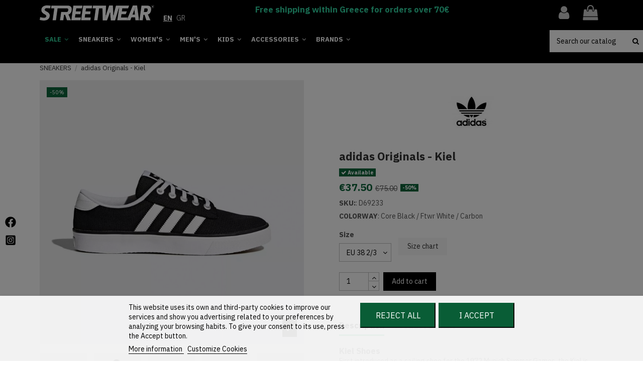

--- FILE ---
content_type: text/html; charset=utf-8
request_url: https://streetwear.gr/en/sneakers/877-adidas-originals-kiel.html
body_size: 30138
content:

<!doctype html>
<html lang="en">

<head>
    
        
  <meta charset="utf-8">


  <meta http-equiv="x-ua-compatible" content="ie=edge">



  


      <!-- Google Tag Manager -->
    <script>(function(w,d,s,l,i){w[l]=w[l]||[];w[l].push({'gtm.start':
      new Date().getTime(),event:'gtm.js'});var f=d.getElementsByTagName(s)[0],
              j=d.createElement(s),dl=l!='dataLayer'?'&l='+l:'';j.async=true;j.src=
              'https://www.googletagmanager.com/gtm.js?id='+i+dl;f.parentNode.insertBefore(j,f);
              })(window,document,'script','dataLayer','GTM-N6MZCJN');</script>
    <!-- End Google Tag Manager -->
  


    <link rel="canonical" href="https://streetwear.gr/en/sneakers/877-adidas-originals-kiel.html">

  <title>adidas originals - kiel</title>
  
    
  
  <meta name="description" content="Core Black / Ftwr White / Carbon">
  <meta name="keywords" content="">
    
    

  
          <link rel="alternate" href="https://streetwear.gr/en/sneakers/877-adidas-originals-kiel.html" hreflang="en-us">
            <link rel="alternate" href="https://streetwear.gr/en/sneakers/877-adidas-originals-kiel.html" hreflang="x-default">
                <link rel="alternate" href="https://streetwear.gr/el/sneakers/877-adidas-originals-kiel.html" hreflang="el">
            



    <meta property="og:type" content="product">
    <meta property="og:url" content="https://streetwear.gr/en/sneakers/877-adidas-originals-kiel.html">
    <meta property="og:title" content="adidas originals - kiel">
    <meta property="og:site_name" content="Streetwear.gr">
    <meta property="og:description" content="Core Black / Ftwr White / Carbon">
    <meta property="og:image" content="https://streetwear.gr/36723-thickbox_default/adidas-originals-kiel.jpg">
    <meta property="og:image:width" content="1000">
    <meta property="og:image:height" content="1000">





      <meta name="viewport" content="width=device-width, initial-scale=1">
  




  <link rel="icon" type="image/vnd.microsoft.icon" href="https://streetwear.gr/img/favicon.ico?1613940051">
  <link rel="shortcut icon" type="image/x-icon" href="https://streetwear.gr/img/favicon.ico?1613940051">
    


      <link href="https://fonts.googleapis.com/css2?family=IBM+Plex+Sans:wght@400;700&amp;display=swap" rel="stylesheet">
    



<script type="application/ld+json">

{
"@context": "https://schema.org",
"@type": "Organization",
"url": "https://streetwear.gr/",
"name": "Streetwear.gr",
"logo": "https://streetwear.gr/img/streetwear-logo-1613940051.jpg",
"@id": "#store-organization"
}

</script>




    <link rel="stylesheet" href="https://streetwear.gr/themes/warehouse/assets/css/theme.css" type="text/css" media="all">
  <link rel="stylesheet" href="https://streetwear.gr/modules/paypal/views/css/paypal_fo.css" type="text/css" media="all">
  <link rel="stylesheet" href="https://streetwear.gr/modules/revsliderprestashop/public/assets/fonts/pe-icon-7-stroke/css/pe-icon-7-stroke.css" type="text/css" media="all">
  <link rel="stylesheet" href="https://streetwear.gr/modules/revsliderprestashop/public/assets/css/settings.css" type="text/css" media="all">
  <link rel="stylesheet" href="https://streetwear.gr/themes/warehouse/modules/productcomments/views/css/productcomments.css" type="text/css" media="all">
  <link rel="stylesheet" href="https://streetwear.gr/modules/codwfeeplus/views/css/style-front_17.css" type="text/css" media="all">
  <link rel="stylesheet" href="https://streetwear.gr/modules/lgcookieslaw/views/css/front.css" type="text/css" media="all">
  <link rel="stylesheet" href="https://streetwear.gr/modules/lgcookieslaw/views/css/lgcookieslaw.css" type="text/css" media="all">
  <link rel="stylesheet" href="https://streetwear.gr/themes/streetwear/assets/css/global.css" type="text/css" media="all">
  <link rel="stylesheet" href="https://streetwear.gr/js/jquery/plugins/fancybox/jquery.fancybox.css" type="text/css" media="all">
  <link rel="stylesheet" href="https://streetwear.gr/modules/iqitsociallogin/views/css/front.css" type="text/css" media="all">
  <link rel="stylesheet" href="https://streetwear.gr/modules/iqitelementor/views/css/frontend.min.css" type="text/css" media="all">
  <link rel="stylesheet" href="https://streetwear.gr/modules/iqitmegamenu/views/css/front.css" type="text/css" media="all">
  <link rel="stylesheet" href="https://streetwear.gr/modules/iqitsizecharts/views/css/front.css" type="text/css" media="all">
  <link rel="stylesheet" href="https://streetwear.gr/modules/iqitthemeeditor/views/css/custom_s_1.css" type="text/css" media="all">
  <link rel="stylesheet" href="https://streetwear.gr/modules/iqitextendedproduct/views/css/front.css" type="text/css" media="all">
  <link rel="stylesheet" href="https://streetwear.gr/modules/iqitmegamenu/views/css/iqitmegamenu_s_1.css" type="text/css" media="all">
  <link rel="stylesheet" href="https://streetwear.gr/themes/streetwear/assets/css/font-awesome/css/font-awesome.css" type="text/css" media="all">
  <link rel="stylesheet" href="https://streetwear.gr/themes/warehouse/assets/css/custom.css" type="text/css" media="all">




  

  <script>
        var codwfeeplus_codproductid = "7459";
        var codwfeeplus_codproductreference = "COD";
        var codwfeeplus_is17 = true;
        var dm_hash = "3GU8JRP1F";
        var dm_mode = 0;
        var elementorFrontendConfig = {"isEditMode":"","stretchedSectionContainer":"","is_rtl":"0"};
        var iqitTheme = {"rm_sticky":"0","rm_breakpoint":0,"op_preloader":"0","cart_style":"side","cart_confirmation":"modal","h_layout":"2","f_fixed":"","f_layout":"1","h_absolute":"0","h_sticky":"header","hw_width":"inherit","hm_submenu_width":"default","h_search_type":"full","pl_lazyload":true,"pl_infinity":false,"pl_rollover":true,"pl_crsl_autoplay":false,"pl_slider_ld":4,"pl_slider_d":3,"pl_slider_t":3,"pl_slider_p":2,"pp_thumbs":"bottom","pp_zoom":"modal","pp_image_layout":"carousel","pp_tabs":"tabha"};
        var iqitextendedproduct = {"speed":"70"};
        var iqitmegamenu = {"sticky":"false","containerSelector":"#wrapper > .container"};
        var lgcookieslaw_block = true;
        var lgcookieslaw_cookie_name = "__lglaw";
        var lgcookieslaw_position = "2";
        var lgcookieslaw_reload = true;
        var lgcookieslaw_session_time = "31536000";
        var prestashop = {"cart":{"products":[],"totals":{"total":{"type":"total","label":"Total","amount":0,"value":"\u20ac0.00"},"total_including_tax":{"type":"total","label":"Total (tax incl.)","amount":0,"value":"\u20ac0.00"},"total_excluding_tax":{"type":"total","label":"Total (tax excl.)","amount":0,"value":"\u20ac0.00"}},"subtotals":{"products":{"type":"products","label":"Subtotal","amount":0,"value":"\u20ac0.00"},"discounts":null,"shipping":{"type":"shipping","label":"Shipping","amount":0,"value":""},"tax":null},"products_count":0,"summary_string":"0 items","vouchers":{"allowed":1,"added":[]},"discounts":[],"minimalPurchase":0,"minimalPurchaseRequired":""},"currency":{"name":"Euro","iso_code":"EUR","iso_code_num":"978","sign":"\u20ac"},"customer":{"lastname":null,"firstname":null,"email":null,"birthday":null,"newsletter":null,"newsletter_date_add":null,"optin":null,"website":null,"company":null,"siret":null,"ape":null,"is_logged":false,"gender":{"type":null,"name":null},"addresses":[]},"language":{"name":"EN (English)","iso_code":"en","locale":"en-US","language_code":"en-us","is_rtl":"0","date_format_lite":"m\/d\/Y","date_format_full":"m\/d\/Y H:i:s","id":1},"page":{"title":"","canonical":null,"meta":{"title":"adidas originals - kiel","description":"Core Black \/ Ftwr White \/ Carbon","keywords":"","robots":"index"},"page_name":"product","body_classes":{"lang-en":true,"lang-rtl":false,"country-GR":true,"currency-EUR":true,"layout-full-width":true,"page-product":true,"tax-display-enabled":true,"product-id-877":true,"product-adidas Originals - Kiel":true,"product-id-category-570":true,"product-id-manufacturer-2":true,"product-id-supplier-0":true,"product-available-for-order":true},"admin_notifications":[]},"shop":{"name":"Streetwear.gr","logo":"https:\/\/streetwear.gr\/img\/streetwear-logo-1613940051.jpg","stores_icon":"https:\/\/streetwear.gr\/img\/logo_stores.png","favicon":"https:\/\/streetwear.gr\/img\/favicon.ico"},"urls":{"base_url":"https:\/\/streetwear.gr\/","current_url":"https:\/\/streetwear.gr\/en\/sneakers\/877-adidas-originals-kiel.html","shop_domain_url":"https:\/\/streetwear.gr","img_ps_url":"https:\/\/streetwear.gr\/img\/","img_cat_url":"https:\/\/streetwear.gr\/img\/c\/","img_lang_url":"https:\/\/streetwear.gr\/img\/l\/","img_prod_url":"https:\/\/streetwear.gr\/img\/p\/","img_manu_url":"https:\/\/streetwear.gr\/img\/m\/","img_sup_url":"https:\/\/streetwear.gr\/img\/su\/","img_ship_url":"https:\/\/streetwear.gr\/img\/s\/","img_store_url":"https:\/\/streetwear.gr\/img\/st\/","img_col_url":"https:\/\/streetwear.gr\/img\/co\/","img_url":"https:\/\/streetwear.gr\/themes\/streetwear\/assets\/img\/","css_url":"https:\/\/streetwear.gr\/themes\/streetwear\/assets\/css\/","js_url":"https:\/\/streetwear.gr\/themes\/streetwear\/assets\/js\/","pic_url":"https:\/\/streetwear.gr\/upload\/","pages":{"address":"https:\/\/streetwear.gr\/en\/address","addresses":"https:\/\/streetwear.gr\/en\/addresses","authentication":"https:\/\/streetwear.gr\/en\/login","cart":"https:\/\/streetwear.gr\/en\/cart","category":"https:\/\/streetwear.gr\/en\/index.php?controller=category","cms":"https:\/\/streetwear.gr\/en\/index.php?controller=cms","contact":"https:\/\/streetwear.gr\/en\/index.php?controller=contact","discount":"https:\/\/streetwear.gr\/en\/discount","guest_tracking":"https:\/\/streetwear.gr\/en\/guest-tracking","history":"https:\/\/streetwear.gr\/en\/order-history","identity":"https:\/\/streetwear.gr\/en\/identity","index":"https:\/\/streetwear.gr\/en\/","my_account":"https:\/\/streetwear.gr\/en\/my-account","order_confirmation":"https:\/\/streetwear.gr\/en\/order-confirmation","order_detail":"https:\/\/streetwear.gr\/en\/index.php?controller=order-detail","order_follow":"https:\/\/streetwear.gr\/en\/order-follow","order":"https:\/\/streetwear.gr\/en\/order","order_return":"https:\/\/streetwear.gr\/en\/index.php?controller=order-return","order_slip":"https:\/\/streetwear.gr\/en\/credit-slip","pagenotfound":"https:\/\/streetwear.gr\/en\/page-not-found","password":"https:\/\/streetwear.gr\/en\/password-recovery","pdf_invoice":"https:\/\/streetwear.gr\/en\/index.php?controller=pdf-invoice","pdf_order_return":"https:\/\/streetwear.gr\/en\/index.php?controller=pdf-order-return","pdf_order_slip":"https:\/\/streetwear.gr\/en\/index.php?controller=pdf-order-slip","prices_drop":"https:\/\/streetwear.gr\/en\/prices-drop","product":"https:\/\/streetwear.gr\/en\/index.php?controller=product","search":"https:\/\/streetwear.gr\/en\/search","sitemap":"https:\/\/streetwear.gr\/en\/sitemap","stores":"https:\/\/streetwear.gr\/en\/stores","supplier":"https:\/\/streetwear.gr\/en\/supplier","register":"https:\/\/streetwear.gr\/en\/login?create_account=1","order_login":"https:\/\/streetwear.gr\/en\/order?login=1"},"alternative_langs":{"en-us":"https:\/\/streetwear.gr\/en\/sneakers\/877-adidas-originals-kiel.html","el":"https:\/\/streetwear.gr\/el\/sneakers\/877-adidas-originals-kiel.html"},"theme_assets":"\/themes\/streetwear\/assets\/","actions":{"logout":"https:\/\/streetwear.gr\/en\/?mylogout="},"no_picture_image":{"bySize":{"cart_default":{"url":"https:\/\/streetwear.gr\/img\/p\/en-default-cart_default.jpg","width":45,"height":45},"small_default":{"url":"https:\/\/streetwear.gr\/img\/p\/en-default-small_default.jpg","width":100,"height":100},"medium_default":{"url":"https:\/\/streetwear.gr\/img\/p\/en-default-medium_default.jpg","width":125,"height":125},"home_default":{"url":"https:\/\/streetwear.gr\/img\/p\/en-default-home_default.jpg","width":460,"height":460},"large_default":{"url":"https:\/\/streetwear.gr\/img\/p\/en-default-large_default.jpg","width":720,"height":720},"thickbox_default":{"url":"https:\/\/streetwear.gr\/img\/p\/en-default-thickbox_default.jpg","width":1000,"height":1000}},"small":{"url":"https:\/\/streetwear.gr\/img\/p\/en-default-cart_default.jpg","width":45,"height":45},"medium":{"url":"https:\/\/streetwear.gr\/img\/p\/en-default-home_default.jpg","width":460,"height":460},"large":{"url":"https:\/\/streetwear.gr\/img\/p\/en-default-thickbox_default.jpg","width":1000,"height":1000},"legend":""}},"configuration":{"display_taxes_label":true,"display_prices_tax_incl":false,"is_catalog":false,"show_prices":true,"opt_in":{"partner":false},"quantity_discount":{"type":"discount","label":"Unit discount"},"voucher_enabled":1,"return_enabled":0},"field_required":[],"breadcrumb":{"links":[{"title":"Home","url":"https:\/\/streetwear.gr\/en\/"},{"title":"SNEAKERS","url":"https:\/\/streetwear.gr\/en\/570-sneakers"},{"title":"adidas Originals - Kiel","url":"https:\/\/streetwear.gr\/en\/sneakers\/877-adidas-originals-kiel-20473.html#\/size-eu_38_2_3"}],"count":3},"link":{"protocol_link":"https:\/\/","protocol_content":"https:\/\/"},"time":1768898089,"static_token":"37ffef5ac881d52aa7ebd12e9e04535a","token":"6796b16544eb0bfc9461dcc8683e2825","debug":false};
        var psemailsubscription_subscription = "https:\/\/streetwear.gr\/en\/module\/ps_emailsubscription\/subscription";
      </script>



  
<!-- Skroutz Analytics Script start -->
<script>
	
	  (function(a,b,c,d,e,f,g){a['SkroutzAnalyticsObject']=e;a[e]= a[e] || function(){
	    (a[e].q = a[e].q || []).push(arguments);};f=b.createElement(c);f.async=true;
	    f.src=d;g=b.getElementsByTagName(c)[0];g.parentNode.insertBefore(f,g);
	  })(window,document,'script','https://analytics.skroutz.gr/analytics.min.js','skroutz_analytics');
	
	  skroutz_analytics('session', 'connect', 'SA-1739-6793');  // Connect your Account.
	
</script>
<!-- Skroutz Analytics Script end -->



    
            <meta property="product:pretax_price:amount" content="37.5">
        <meta property="product:pretax_price:currency" content="EUR">
        <meta property="product:price:amount" content="37.5">
        <meta property="product:price:currency" content="EUR">
                <meta property="product:weight:value" content="1.950000">
        <meta property="product:weight:units" content="kg">
    
    
    </head>

<body id="product" class="lang-en country-gr currency-eur layout-full-width page-product tax-display-enabled product-id-877 product-adidas-originals-kiel product-id-category-570 product-id-manufacturer-2 product-id-supplier-0 product-available-for-order body-desktop-header-style-w-2">


            <!-- Google Tag Manager (noscript) -->
        <noscript><iframe src="https://www.googletagmanager.com/ns.html?id=GTM-N6MZCJN"
                          height="0" width="0" style="display:none;visibility:hidden"></iframe></noscript>
        <!-- End Google Tag Manager (noscript) -->
    




    


<main id="main-page-content"  >
    
            

    <header id="header" class="desktop-header-style-w-2">
        
            





            <nav class="header-nav">
        <div class="container">
    
        <div class="row justify-content-between">
            <div class="col col-auto col-md left-nav">
                                
            </div>
            <div class="col col-auto center-nav text-center">
                
             </div>
            <div class="col col-auto col-md right-nav text-right">
                

<div id="language_selector" class="d-inline-block">
    <div class="language-selector-wrapper d-inline-block">
        <div class="language-selector dropdown js-dropdown">
                                        <ul>
                                            <li  class="current" >
                            <a href="https://streetwear.gr/en/sneakers/877-adidas-originals-kiel.html" rel="alternate" hreflang="en"
                               class="dropdown-item ">
                                                              EN</a>
                        </li>
                                            <li >
                            <a href="https://streetwear.gr/el/sneakers/877-adidas-originals-kiel.html" rel="alternate" hreflang="el"
                               class="dropdown-item ">
                                                              GR</a>
                        </li>
                                    </ul>
                    </div>
    </div>
</div>

             </div>
        </div>

                        </div>
            </nav>
        



<div id="desktop-header" class="desktop-header-style-2">
            
<div class="header-top">
    <div id="desktop-header-container" class="container">
        <div class="row align-items-center">
                            <div class="col col-auto col-header-left">
                    <div id="desktop_logo">
                        <a href="https://streetwear.gr/">
                            <img class="logo img-fluid" width="228" height="31"
                                 src="https://streetwear.gr/img/streetwear-logo-1613940051.jpg"                                  alt="Streetwear.gr">
                        </a>
                    </div>
                    
                </div>
                <div class="col col-header-center">
                    

<div id="language_selector" class="d-inline-block">
    <div class="language-selector-wrapper d-inline-block">
        <div class="language-selector dropdown js-dropdown">
                                        <ul>
                                            <li  class="current" >
                            <a href="https://streetwear.gr/en/sneakers/877-adidas-originals-kiel.html" rel="alternate" hreflang="en"
                               class="dropdown-item ">
                                                              EN</a>
                        </li>
                                            <li >
                            <a href="https://streetwear.gr/el/sneakers/877-adidas-originals-kiel.html" rel="alternate" hreflang="el"
                               class="dropdown-item ">
                                                              GR</a>
                        </li>
                                    </ul>
                    </div>
    </div>
</div>

                                            <div class="header-custom-html">
                            <p><span style="color:#31d2a0;">Free shipping within Greece for orders over 70€</span></p>
                        </div>
                                        <!-- Block search module TOP -->

<!-- Block search module TOP -->
<div id="search_widget" class="search-widget" data-search-controller-url="https://streetwear.gr/en/module/iqitsearch/searchiqit">
    <form method="get" action="https://streetwear.gr/en/module/iqitsearch/searchiqit">
        <div class="input-group">
            <input type="text" name="s" value="" data-all-text="Show all results" aria-labelledby="search_widget"
                   data-blog-text="Blog post"
                   data-product-text="Product"
                   data-brands-text="Brand"
                   placeholder="Search our catalog" class="form-control form-search-control" />
            <button type="submit" class="search-btn" alt="search button" aria-label="search button">
                <i class="fa fa-search"></i>
            </button>
        </div>
    </form>
</div>
<!-- /Block search module TOP --><!-- /Block search module TOP -->


                </div>
                        <div class="col col-auto col-header-right">
                <div class="row no-gutters justify-content-end">

                    
                                            <div id="header-user-btn" class="col col-auto header-btn-w header-user-btn-w">
            <a href="https://streetwear.gr/en/my-account"
           title="Log in to your customer account"
           rel="nofollow" class="header-btn header-user-btn">
            <i class="fa fa-user fa-fw icon" aria-hidden="true"></i>
            <span class="title">Sign in</span>
        </a>
    </div>









                                        

                    

                                            
                                                    <div id="ps-shoppingcart-wrapper" class="col col-auto">
    <div id="ps-shoppingcart"
         class="header-btn-w header-cart-btn-w ps-shoppingcart side-cart">
         <div id="blockcart" class="blockcart cart-preview"
         data-refresh-url="//streetwear.gr/en/module/ps_shoppingcart/ajax">
        <a id="cart-toogle" class="cart-toogle header-btn header-cart-btn" data-toggle="dropdown" data-display="static">
            <i class="fa fa-shopping-bag fa-fw icon" aria-hidden="true"><span class="cart-products-count-btn  d-none">0</span></i>
            <span class="info-wrapper">
            <span class="title">Cart</span>
            <span class="cart-toggle-details">
            <span class="text-faded cart-separator"> / </span>
                            Empty
                        </span>
            </span>
        </a>
        <div id="_desktop_blockcart-content" class="dropdown-menu-custom dropdown-menu">
    <div id="blockcart-content" class="blockcart-content" >
        <div class="cart-title">
            <span class="modal-title">Your cart</span>
            <button type="button" id="js-cart-close" class="close">
                <span>×</span>
            </button>
            <hr>
        </div>
                    <span class="no-items">There are no more items in your cart</span>
            </div>
</div> </div>




    </div>
</div>
                                                
                                    </div>
                
            </div>
            <div class="col-12">
                <div class="row">
                    
                </div>
            </div>
        </div>
    </div>
</div>
<div class="container iqit-megamenu-container">	<div id="iqitmegamenu-wrapper" class="iqitmegamenu-wrapper iqitmegamenu-all">
		<div class="container container-iqitmegamenu">
		<div id="iqitmegamenu-horizontal" class="iqitmegamenu  clearfix" role="navigation">

								
				<nav id="cbp-hrmenu" class="cbp-hrmenu cbp-horizontal cbp-hrsub-narrow">
					<ul>
												<li id="cbp-hrmenu-tab-2" class="cbp-hrmenu-tab cbp-hrmenu-tab-2  cbp-has-submeu">
	<a href="https://streetwear.gr/en/1654-sales" class="nav-link" >

								<span class="cbp-tab-title">
								SALE <i class="fa fa-angle-down cbp-submenu-aindicator"></i></span>
														</a>
														<div class="cbp-hrsub col-2">
								<div class="cbp-hrsub-inner">
									<div class="container iqitmegamenu-submenu-container">
									
																																	




<div class="row menu_row menu-element  first_rows menu-element-id-1">
                

                                                




    <div class="col-12 cbp-menu-column cbp-menu-element menu-element-id-5 ">
        <div class="cbp-menu-column-inner">
                        
                
                
                    
                                                    <div class="row cbp-categories-row">
                                                                                                            <div class="col-12">
                                            <div class="cbp-category-link-w"><a href="https://streetwear.gr/en/1657-sales-sneakers"
                                                                                class="cbp-column-title nav-link cbp-category-title">Sneakers</a>
                                                                                                                                            </div>
                                        </div>
                                                                                                                                                <div class="col-12">
                                            <div class="cbp-category-link-w"><a href="https://streetwear.gr/en/1655-sales-women-clothing"
                                                                                class="cbp-column-title nav-link cbp-category-title">Women</a>
                                                                                                                                            </div>
                                        </div>
                                                                                                                                                <div class="col-12">
                                            <div class="cbp-category-link-w"><a href="https://streetwear.gr/en/1656-sales-men-clothing"
                                                                                class="cbp-column-title nav-link cbp-category-title">Men</a>
                                                                                                                                            </div>
                                        </div>
                                                                                                                                                <div class="col-12">
                                            <div class="cbp-category-link-w"><a href="https://streetwear.gr/en/1658-sales-kids"
                                                                                class="cbp-column-title nav-link cbp-category-title">Kids</a>
                                                                                                                                            </div>
                                        </div>
                                                                                                                                                <div class="col-12">
                                            <div class="cbp-category-link-w"><a href="https://streetwear.gr/en/1659-sales-accessories"
                                                                                class="cbp-column-title nav-link cbp-category-title">Accessories</a>
                                                                                                                                            </div>
                                        </div>
                                                                                                </div>
                                            
                
            

            
            </div>    </div>
                                    




    <div class="col-12 cbp-menu-column cbp-menu-element menu-element-id-9 ">
        <div class="cbp-menu-column-inner">
                        
                
                
                    
                                                    <div class="row cbp-categories-row">
                                                                                                            <div class="col-12">
                                            <div class="cbp-category-link-w"><a href="https://streetwear.gr/en/1602-outlet"
                                                                                class="cbp-column-title nav-link cbp-category-title">OUTLET</a>
                                                                                                                                            </div>
                                        </div>
                                                                                                </div>
                                            
                
            

            
            </div>    </div>
                            
                </div>
																					
																			</div>
								</div>
							</div>
													</li>
												<li id="cbp-hrmenu-tab-4" class="cbp-hrmenu-tab cbp-hrmenu-tab-4  cbp-has-submeu">
	<a href="https://streetwear.gr/en/570-sneakers" class="nav-link" >

								<span class="cbp-tab-title">
								SNEAKERS <i class="fa fa-angle-down cbp-submenu-aindicator"></i></span>
														</a>
														<div class="cbp-hrsub col-5">
								<div class="cbp-hrsub-inner">
									<div class="container iqitmegamenu-submenu-container">
									
																																	




<div class="row menu_row menu-element  first_rows menu-element-id-1">
                

                                                




    <div class="col-12 cbp-menu-column cbp-menu-element menu-element-id-7 cbp-empty-column">
        <div class="cbp-menu-column-inner">
                        
                                                            <a href="https://streetwear.gr/en/new-arrivals?categories=sneakers"
                           class="cbp-column-title nav-link">New In </a>
                                    
                
            

            
            </div>    </div>
                                    




    <div class="col-6 cbp-menu-column cbp-menu-element menu-element-id-5 ">
        <div class="cbp-menu-column-inner">
                        
                
                
                    
                                                    <div class="row cbp-categories-row">
                                                                                                            <div class="col-12">
                                            <div class="cbp-category-link-w"><a href="https://streetwear.gr/en/571-adidas-originals-sneakers"
                                                                                class="cbp-column-title nav-link cbp-category-title">ADIDAS ORIGINALS SNEAKERS</a>
                                                                                                                                                    
    <ul class="cbp-links cbp-category-tree"><li ><div class="cbp-category-link-w"><a href="https://streetwear.gr/en/577-stan-smith-2">Stan Smith</a></div></li><li ><div class="cbp-category-link-w"><a href="https://streetwear.gr/en/578-adidas-superstar">Superstar</a></div></li><li ><div class="cbp-category-link-w"><a href="https://streetwear.gr/en/1759-adidas-multix">Multix</a></div></li><li ><div class="cbp-category-link-w"><a href="https://streetwear.gr/en/582-adidas-campus">Campus</a></div></li><li ><div class="cbp-category-link-w"><a href="https://streetwear.gr/en/583-adidas-gazelle">Gazelle</a></div></li><li ><div class="cbp-category-link-w"><a href="https://streetwear.gr/en/607-adidas-samba">Samba</a></div></li><li ><div class="cbp-category-link-w"><a href="https://streetwear.gr/en/584-adidas-sambarose">Sambarose</a></div></li><li ><div class="cbp-category-link-w"><a href="https://streetwear.gr/en/587-adidas-zx">ZX</a></div></li><li ><div class="cbp-category-link-w"><a href="https://streetwear.gr/en/1693-adidas-ozweego">Ozweego</a></div></li><li ><div class="cbp-category-link-w"><a href="https://streetwear.gr/en/600-adidas-skateboarding">Skateboarding</a></div></li><li ><div class="cbp-category-link-w"><a href="https://streetwear.gr/en/1308-adidas-swift-run">Swift Run</a></div></li><li ><div class="cbp-category-link-w"><a href="https://streetwear.gr/en/1731-all-collections">All Collections</a></div></li></ul>

                                                                                            </div>
                                        </div>
                                                                                                </div>
                                            
                
            

            
            </div>    </div>
                                    




    <div class="col-6 cbp-menu-column cbp-menu-element menu-element-id-6 ">
        <div class="cbp-menu-column-inner">
                        
                
                
                    
                                                    <div class="row cbp-categories-row">
                                                                                                            <div class="col-12">
                                            <div class="cbp-category-link-w"><a href="https://streetwear.gr/en/574-converse-sneakers"
                                                                                class="cbp-column-title nav-link cbp-category-title">CONVERSE SNEAKERS</a>
                                                                                                                                            </div>
                                        </div>
                                                                                                                                                <div class="col-12">
                                            <div class="cbp-category-link-w"><a href="https://streetwear.gr/en/573-puma-sneakers"
                                                                                class="cbp-column-title nav-link cbp-category-title">PUMA SNEAKERS</a>
                                                                                                                                            </div>
                                        </div>
                                                                                                                                                <div class="col-12">
                                            <div class="cbp-category-link-w"><a href="https://streetwear.gr/en/1111-reebok-sneakers"
                                                                                class="cbp-column-title nav-link cbp-category-title">REEBOK SNEAKERS</a>
                                                                                                                                            </div>
                                        </div>
                                                                                                                                                <div class="col-12">
                                            <div class="cbp-category-link-w"><a href="https://streetwear.gr/en/575-nike"
                                                                                class="cbp-column-title nav-link cbp-category-title">NIKE SNEAKERS</a>
                                                                                                                                            </div>
                                        </div>
                                                                                                                                                <div class="col-12">
                                            <div class="cbp-category-link-w"><a href="https://streetwear.gr/en/576-dc-sneakers"
                                                                                class="cbp-column-title nav-link cbp-category-title">DC SNEAKERS</a>
                                                                                                                                            </div>
                                        </div>
                                                                                                                                                <div class="col-12">
                                            <div class="cbp-category-link-w"><a href="https://streetwear.gr/en/741-volcom-sneakers"
                                                                                class="cbp-column-title nav-link cbp-category-title">VOLCOM SNEAKERS</a>
                                                                                                                                            </div>
                                        </div>
                                                                                                </div>
                                            
                
            

            
            </div>    </div>
                            
                </div>
																					
																			</div>
								</div>
							</div>
													</li>
												<li id="cbp-hrmenu-tab-5" class="cbp-hrmenu-tab cbp-hrmenu-tab-5  cbp-has-submeu">
	<a href="https://streetwear.gr/en/146-women-clothing" class="nav-link" >

								<span class="cbp-tab-title">
								WOMEN'S <i class="fa fa-angle-down cbp-submenu-aindicator"></i></span>
														</a>
														<div class="cbp-hrsub col-5">
								<div class="cbp-hrsub-inner">
									<div class="container iqitmegamenu-submenu-container">
									
																																	




<div class="row menu_row menu-element  first_rows menu-element-id-1">
                

                                                




    <div class="col-12 cbp-menu-column cbp-menu-element menu-element-id-8 cbp-empty-column">
        <div class="cbp-menu-column-inner">
                        
                                                            <a href="https://streetwear.gr/en/new-arrivals?categories=women-clothing"
                           class="cbp-column-title nav-link">New In </a>
                                    
                
            

            
            </div>    </div>
                                    




    <div class="col-6 cbp-menu-column cbp-menu-element menu-element-id-5 ">
        <div class="cbp-menu-column-inner">
                        
                
                
                    
                                                    <div class="row cbp-categories-row">
                                                                                                            <div class="col-12">
                                            <div class="cbp-category-link-w"><a href="https://streetwear.gr/en/47-women-tops"
                                                                                class="cbp-column-title nav-link cbp-category-title">T-shirts &amp; Tops</a>
                                                                                                                                            </div>
                                        </div>
                                                                                                                                                <div class="col-12">
                                            <div class="cbp-category-link-w"><a href="https://streetwear.gr/en/738-women-shirts"
                                                                                class="cbp-column-title nav-link cbp-category-title">Shirts</a>
                                                                                                                                            </div>
                                        </div>
                                                                                                                                                <div class="col-12">
                                            <div class="cbp-category-link-w"><a href="https://streetwear.gr/en/46-women-tracktops"
                                                                                class="cbp-column-title nav-link cbp-category-title">Tracktops</a>
                                                                                                                                            </div>
                                        </div>
                                                                                                                                                <div class="col-12">
                                            <div class="cbp-category-link-w"><a href="https://streetwear.gr/en/335-women-sweatshirts"
                                                                                class="cbp-column-title nav-link cbp-category-title">Hoodies &amp; Sweatshirts</a>
                                                                                                                                            </div>
                                        </div>
                                                                                                                                                <div class="col-12">
                                            <div class="cbp-category-link-w"><a href="https://streetwear.gr/en/288-dresses"
                                                                                class="cbp-column-title nav-link cbp-category-title">Dresses</a>
                                                                                                                                            </div>
                                        </div>
                                                                                                                                                <div class="col-12">
                                            <div class="cbp-category-link-w"><a href="https://streetwear.gr/en/48-women-jackets"
                                                                                class="cbp-column-title nav-link cbp-category-title">Jackets</a>
                                                                                                                                            </div>
                                        </div>
                                                                                                                                                <div class="col-12">
                                            <div class="cbp-category-link-w"><a href="https://streetwear.gr/en/1621-women-knitwear"
                                                                                class="cbp-column-title nav-link cbp-category-title">Knittwear</a>
                                                                                                                                            </div>
                                        </div>
                                                                                                </div>
                                            
                
            

            
            </div>    </div>
                                    




    <div class="col-6 cbp-menu-column cbp-menu-element menu-element-id-6 ">
        <div class="cbp-menu-column-inner">
                        
                
                
                    
                                                    <div class="row cbp-categories-row">
                                                                                                            <div class="col-12">
                                            <div class="cbp-category-link-w"><a href="https://streetwear.gr/en/51-women-pants"
                                                                                class="cbp-column-title nav-link cbp-category-title">Pants</a>
                                                                                                                                            </div>
                                        </div>
                                                                                                                                                <div class="col-12">
                                            <div class="cbp-category-link-w"><a href="https://streetwear.gr/en/336-women-joggers"
                                                                                class="cbp-column-title nav-link cbp-category-title">Joggers</a>
                                                                                                                                            </div>
                                        </div>
                                                                                                                                                <div class="col-12">
                                            <div class="cbp-category-link-w"><a href="https://streetwear.gr/en/56-women-leggings"
                                                                                class="cbp-column-title nav-link cbp-category-title">Leggings</a>
                                                                                                                                            </div>
                                        </div>
                                                                                                                                                <div class="col-12">
                                            <div class="cbp-category-link-w"><a href="https://streetwear.gr/en/49-women-shorts"
                                                                                class="cbp-column-title nav-link cbp-category-title">Shorts</a>
                                                                                                                                            </div>
                                        </div>
                                                                                                                                                <div class="col-12">
                                            <div class="cbp-category-link-w"><a href="https://streetwear.gr/en/52-skirts"
                                                                                class="cbp-column-title nav-link cbp-category-title">Skirts</a>
                                                                                                                                            </div>
                                        </div>
                                                                                                                                                <div class="col-12">
                                            <div class="cbp-category-link-w"><a href="https://streetwear.gr/en/286-women-bodysuits-swimwear"
                                                                                class="cbp-column-title nav-link cbp-category-title">Swimwear &amp; Bodysuits</a>
                                                                                                                                            </div>
                                        </div>
                                                                                                </div>
                                            
                
            

            
            </div>    </div>
                            
                </div>
																					
																			</div>
								</div>
							</div>
													</li>
												<li id="cbp-hrmenu-tab-6" class="cbp-hrmenu-tab cbp-hrmenu-tab-6  cbp-has-submeu">
	<a href="https://streetwear.gr/en/12-men-clothing" class="nav-link" >

								<span class="cbp-tab-title">
								MEN'S <i class="fa fa-angle-down cbp-submenu-aindicator"></i></span>
														</a>
														<div class="cbp-hrsub col-4">
								<div class="cbp-hrsub-inner">
									<div class="container iqitmegamenu-submenu-container">
									
																																	




<div class="row menu_row menu-element  first_rows menu-element-id-1">
                

                                                




    <div class="col-12 cbp-menu-column cbp-menu-element menu-element-id-13 cbp-empty-column">
        <div class="cbp-menu-column-inner">
                        
                                                            <a href="https://streetwear.gr/en/new-arrivals?categories=men-clothing"
                           class="cbp-column-title nav-link">New In </a>
                                    
                
            

            
            </div>    </div>
                                    




    <div class="col-7 cbp-menu-column cbp-menu-element menu-element-id-5 ">
        <div class="cbp-menu-column-inner">
                        
                
                
                    
                                                    <div class="row cbp-categories-row">
                                                                                                            <div class="col-12">
                                            <div class="cbp-category-link-w"><a href="https://streetwear.gr/en/17-men-tshirt"
                                                                                class="cbp-column-title nav-link cbp-category-title">T-Shirt</a>
                                                                                                                                            </div>
                                        </div>
                                                                                                                                                <div class="col-12">
                                            <div class="cbp-category-link-w"><a href="https://streetwear.gr/en/739-men-shirts"
                                                                                class="cbp-column-title nav-link cbp-category-title">Shirts</a>
                                                                                                                                            </div>
                                        </div>
                                                                                                                                                <div class="col-12">
                                            <div class="cbp-category-link-w"><a href="https://streetwear.gr/en/16-men-tracktops"
                                                                                class="cbp-column-title nav-link cbp-category-title">Tracktops</a>
                                                                                                                                            </div>
                                        </div>
                                                                                                                                                <div class="col-12">
                                            <div class="cbp-category-link-w"><a href="https://streetwear.gr/en/334-men-hoodies-sweatshirts"
                                                                                class="cbp-column-title nav-link cbp-category-title">Hoodies &amp; Sweatshirts</a>
                                                                                                                                            </div>
                                        </div>
                                                                                                                                                <div class="col-12">
                                            <div class="cbp-category-link-w"><a href="https://streetwear.gr/en/18-men-jackets"
                                                                                class="cbp-column-title nav-link cbp-category-title">Jackets</a>
                                                                                                                                            </div>
                                        </div>
                                                                                                </div>
                                            
                
            

            
            </div>    </div>
                                    




    <div class="col-5 cbp-menu-column cbp-menu-element menu-element-id-6 ">
        <div class="cbp-menu-column-inner">
                        
                
                
                    
                                                    <div class="row cbp-categories-row">
                                                                                                            <div class="col-12">
                                            <div class="cbp-category-link-w"><a href="https://streetwear.gr/en/734-men-pants"
                                                                                class="cbp-column-title nav-link cbp-category-title">Pants</a>
                                                                                                                                            </div>
                                        </div>
                                                                                                                                                <div class="col-12">
                                            <div class="cbp-category-link-w"><a href="https://streetwear.gr/en/333-men-trackpants"
                                                                                class="cbp-column-title nav-link cbp-category-title">Trackpants</a>
                                                                                                                                            </div>
                                        </div>
                                                                                                                                                <div class="col-12">
                                            <div class="cbp-category-link-w"><a href="https://streetwear.gr/en/19-men-shorts-swim-shorts"
                                                                                class="cbp-column-title nav-link cbp-category-title">Shorts</a>
                                                                                                                                            </div>
                                        </div>
                                                                                                                                                <div class="col-12">
                                            <div class="cbp-category-link-w"><a href="https://streetwear.gr/en/1490-men-swimwear"
                                                                                class="cbp-column-title nav-link cbp-category-title">Swimwear</a>
                                                                                                                                            </div>
                                        </div>
                                                                                                </div>
                                            
                
            

            
            </div>    </div>
                            
                </div>
																					
																			</div>
								</div>
							</div>
													</li>
												<li id="cbp-hrmenu-tab-7" class="cbp-hrmenu-tab cbp-hrmenu-tab-7  cbp-has-submeu">
	<a href="https://streetwear.gr/en/13-kids-clothing" class="nav-link" >

								<span class="cbp-tab-title">
								KIDS <i class="fa fa-angle-down cbp-submenu-aindicator"></i></span>
														</a>
														<div class="cbp-hrsub col-4">
								<div class="cbp-hrsub-inner">
									<div class="container iqitmegamenu-submenu-container">
									
																																	




<div class="row menu_row menu-element  first_rows menu-element-id-1">
                

                                                




    <div class="col-12 cbp-menu-column cbp-menu-element menu-element-id-7 cbp-empty-column">
        <div class="cbp-menu-column-inner">
                        
                                                            <a href="https://streetwear.gr/en/new-arrivals?categories=kids-clothing"
                           class="cbp-column-title nav-link">New In </a>
                                    
                
            

            
            </div>    </div>
                                    




    <div class="col-6 cbp-menu-column cbp-menu-element menu-element-id-5 ">
        <div class="cbp-menu-column-inner">
                        
                
                
                    
                                                    <div class="row cbp-categories-row">
                                                                                                            <div class="col-12">
                                            <div class="cbp-category-link-w"><a href="https://streetwear.gr/en/1756-kids-sets"
                                                                                class="cbp-column-title nav-link cbp-category-title">Kids Sets</a>
                                                                                                                                            </div>
                                        </div>
                                                                                                                                                <div class="col-12">
                                            <div class="cbp-category-link-w"><a href="https://streetwear.gr/en/1744-baby-sets"
                                                                                class="cbp-column-title nav-link cbp-category-title">Babygrows</a>
                                                                                                                                            </div>
                                        </div>
                                                                                                                                                <div class="col-12">
                                            <div class="cbp-category-link-w"><a href="https://streetwear.gr/en/1745-kids-tshirts"
                                                                                class="cbp-column-title nav-link cbp-category-title">T-Shirts</a>
                                                                                                                                            </div>
                                        </div>
                                                                                                                                                <div class="col-12">
                                            <div class="cbp-category-link-w"><a href="https://streetwear.gr/en/1746-kids-hoodies-sweatshirts"
                                                                                class="cbp-column-title nav-link cbp-category-title">Sweatshirts</a>
                                                                                                                                            </div>
                                        </div>
                                                                                                                                                <div class="col-12">
                                            <div class="cbp-category-link-w"><a href="https://streetwear.gr/en/1747-kids-tracktops"
                                                                                class="cbp-column-title nav-link cbp-category-title">Tracktops</a>
                                                                                                                                            </div>
                                        </div>
                                                                                                                                                <div class="col-12">
                                            <div class="cbp-category-link-w"><a href="https://streetwear.gr/en/1753-kids-sneakers"
                                                                                class="cbp-column-title nav-link cbp-category-title">Sneakers</a>
                                                                                                                                            </div>
                                        </div>
                                                                                                </div>
                                            
                
            

            
            </div>    </div>
                                    




    <div class="col-6 cbp-menu-column cbp-menu-element menu-element-id-6 ">
        <div class="cbp-menu-column-inner">
                        
                
                
                    
                                                    <div class="row cbp-categories-row">
                                                                                                            <div class="col-12">
                                            <div class="cbp-category-link-w"><a href="https://streetwear.gr/en/1748-kids-joggers"
                                                                                class="cbp-column-title nav-link cbp-category-title">Joggers</a>
                                                                                                                                            </div>
                                        </div>
                                                                                                                                                <div class="col-12">
                                            <div class="cbp-category-link-w"><a href="https://streetwear.gr/en/1749-kids-shorts"
                                                                                class="cbp-column-title nav-link cbp-category-title">Shorts</a>
                                                                                                                                            </div>
                                        </div>
                                                                                                                                                <div class="col-12">
                                            <div class="cbp-category-link-w"><a href="https://streetwear.gr/en/1750-kids-swimwear"
                                                                                class="cbp-column-title nav-link cbp-category-title">Swimwear</a>
                                                                                                                                            </div>
                                        </div>
                                                                                                                                                <div class="col-12">
                                            <div class="cbp-category-link-w"><a href="https://streetwear.gr/en/1751-baby-socks"
                                                                                class="cbp-column-title nav-link cbp-category-title">Baby Socks</a>
                                                                                                                                            </div>
                                        </div>
                                                                                                                                                <div class="col-12">
                                            <div class="cbp-category-link-w"><a href="https://streetwear.gr/en/1752-kids-accessories"
                                                                                class="cbp-column-title nav-link cbp-category-title">Accessories</a>
                                                                                                                                            </div>
                                        </div>
                                                                                                                                                <div class="col-12">
                                            <div class="cbp-category-link-w"><a href="https://streetwear.gr/en/453-kids-sandals"
                                                                                class="cbp-column-title nav-link cbp-category-title">Sandals</a>
                                                                                                                                            </div>
                                        </div>
                                                                                                </div>
                                            
                
            

            
            </div>    </div>
                            
                </div>
																					
																			</div>
								</div>
							</div>
													</li>
												<li id="cbp-hrmenu-tab-8" class="cbp-hrmenu-tab cbp-hrmenu-tab-8  cbp-has-submeu">
	<a href="https://streetwear.gr/en/154-accessories" class="nav-link" >

								<span class="cbp-tab-title">
								ACCESSORIES <i class="fa fa-angle-down cbp-submenu-aindicator"></i></span>
														</a>
														<div class="cbp-hrsub col-4">
								<div class="cbp-hrsub-inner">
									<div class="container iqitmegamenu-submenu-container">
									
																																	




<div class="row menu_row menu-element  first_rows menu-element-id-1">
                

                                                




    <div class="col-6 cbp-menu-column cbp-menu-element menu-element-id-6 ">
        <div class="cbp-menu-column-inner">
                        
                
                
                    
                                                    <div class="row cbp-categories-row">
                                                                                                            <div class="col-12">
                                            <div class="cbp-category-link-w"><a href="https://streetwear.gr/en/155-bags"
                                                                                class="cbp-column-title nav-link cbp-category-title">Bags</a>
                                                                                                                                                    
    <ul class="cbp-links cbp-category-tree"><li ><div class="cbp-category-link-w"><a href="https://streetwear.gr/en/291-backpacks">Backpacks</a></div></li><li ><div class="cbp-category-link-w"><a href="https://streetwear.gr/en/292-gym-sacks">Gym Sacks</a></div></li><li ><div class="cbp-category-link-w"><a href="https://streetwear.gr/en/293-tote-bags">Tote Bags</a></div></li><li ><div class="cbp-category-link-w"><a href="https://streetwear.gr/en/294-airliner-bags">Travel Bags</a></div></li><li ><div class="cbp-category-link-w"><a href="https://streetwear.gr/en/295-mini-bags">Mini Bags</a></div></li><li ><div class="cbp-category-link-w"><a href="https://streetwear.gr/en/1105-waist-bags">Waist Packs</a></div></li></ul>

                                                                                            </div>
                                        </div>
                                                                                                                                                <div class="col-12">
                                            <div class="cbp-category-link-w"><a href="https://streetwear.gr/en/156-socks"
                                                                                class="cbp-column-title nav-link cbp-category-title">Socks</a>
                                                                                                                                                    
    <ul class="cbp-links cbp-category-tree"><li ><div class="cbp-category-link-w"><a href="https://streetwear.gr/en/297-crew-socks">Crew Socks</a></div></li><li ><div class="cbp-category-link-w"><a href="https://streetwear.gr/en/298-ankle-socks">Ankle Socks</a></div></li><li ><div class="cbp-category-link-w"><a href="https://streetwear.gr/en/299-liner-socks">Liner Socks</a></div></li><li ><div class="cbp-category-link-w"><a href="https://streetwear.gr/en/300-low-cut-socks">Low-Cut Socks</a></div></li></ul>

                                                                                            </div>
                                        </div>
                                                                                                                                                <div class="col-12">
                                            <div class="cbp-category-link-w"><a href="https://streetwear.gr/en/157-caps-hats"
                                                                                class="cbp-column-title nav-link cbp-category-title">Hats</a>
                                                                                                                                                    
    <ul class="cbp-links cbp-category-tree"><li ><div class="cbp-category-link-w"><a href="https://streetwear.gr/en/756-truckers-caps">Truckers Caps</a></div></li><li ><div class="cbp-category-link-w"><a href="https://streetwear.gr/en/757-baseball-caps">Baseball Caps</a></div></li><li ><div class="cbp-category-link-w"><a href="https://streetwear.gr/en/758-snapback-caps">Snapback Caps</a></div></li><li ><div class="cbp-category-link-w"><a href="https://streetwear.gr/en/759-bucket-hats">Bucket Hats</a></div></li></ul>

                                                                                            </div>
                                        </div>
                                                                                                </div>
                                            
                
            

            
            </div>    </div>
                                    




    <div class="col-6 cbp-menu-column cbp-menu-element menu-element-id-8 ">
        <div class="cbp-menu-column-inner">
                        
                
                
                    
                                                    <div class="row cbp-categories-row">
                                                                                                            <div class="col-12">
                                            <div class="cbp-category-link-w"><a href="https://streetwear.gr/en/728-slides-sandals"
                                                                                class="cbp-column-title nav-link cbp-category-title">Slides &amp; Sandals</a>
                                                                                                                                            </div>
                                        </div>
                                                                                                                                                <div class="col-12">
                                            <div class="cbp-category-link-w"><a href="https://streetwear.gr/en/158-scarves"
                                                                                class="cbp-column-title nav-link cbp-category-title">Scarves</a>
                                                                                                                                            </div>
                                        </div>
                                                                                                                                                <div class="col-12">
                                            <div class="cbp-category-link-w"><a href="https://streetwear.gr/en/159-gloves"
                                                                                class="cbp-column-title nav-link cbp-category-title">Gloves</a>
                                                                                                                                            </div>
                                        </div>
                                                                                                                                                <div class="col-12">
                                            <div class="cbp-category-link-w"><a href="https://streetwear.gr/en/160-beanies"
                                                                                class="cbp-column-title nav-link cbp-category-title">Beanies</a>
                                                                                                                                            </div>
                                        </div>
                                                                                                                                                <div class="col-12">
                                            <div class="cbp-category-link-w"><a href="https://streetwear.gr/en/1712-sunglasses"
                                                                                class="cbp-column-title nav-link cbp-category-title">Sunglasses</a>
                                                                                                                                            </div>
                                        </div>
                                                                                                                                                <div class="col-12">
                                            <div class="cbp-category-link-w"><a href="https://streetwear.gr/en/161-accessories-stuff"
                                                                                class="cbp-column-title nav-link cbp-category-title">Stuff</a>
                                                                                                                                            </div>
                                        </div>
                                                                                                                                                <div class="col-12">
                                            <div class="cbp-category-link-w"><a href="https://streetwear.gr/en/733-belts"
                                                                                class="cbp-column-title nav-link cbp-category-title">Belts</a>
                                                                                                                                            </div>
                                        </div>
                                                                                                                                                <div class="col-12">
                                            <div class="cbp-category-link-w"><a href="https://streetwear.gr/en/751-keychains"
                                                                                class="cbp-column-title nav-link cbp-category-title">Keychains</a>
                                                                                                                                            </div>
                                        </div>
                                                                                                                                                <div class="col-12">
                                            <div class="cbp-category-link-w"><a href="https://streetwear.gr/en/752-wallets"
                                                                                class="cbp-column-title nav-link cbp-category-title">Wallets</a>
                                                                                                                                            </div>
                                        </div>
                                                                                                                                                <div class="col-12">
                                            <div class="cbp-category-link-w"><a href="https://streetwear.gr/en/1364-travel-accessories"
                                                                                class="cbp-column-title nav-link cbp-category-title">Luggage &amp; Travel Accessories</a>
                                                                                                                                            </div>
                                        </div>
                                                                                                                                                <div class="col-12">
                                            <div class="cbp-category-link-w"><a href="https://streetwear.gr/en/1472-beach-towels-blankets"
                                                                                class="cbp-column-title nav-link cbp-category-title">Beach Towels &amp; Blankets</a>
                                                                                                                                            </div>
                                        </div>
                                                                                                </div>
                                            
                
            

            
            </div>    </div>
                            
                </div>
																					
																			</div>
								</div>
							</div>
													</li>
												<li id="cbp-hrmenu-tab-9" class="cbp-hrmenu-tab cbp-hrmenu-tab-9  cbp-has-submeu">
	<a role="button" class="cbp-empty-mlink nav-link">

								<span class="cbp-tab-title">
								BRANDS <i class="fa fa-angle-down cbp-submenu-aindicator"></i></span>
														</a>
														<div class="cbp-hrsub col-5">
								<div class="cbp-hrsub-inner">
									<div class="container iqitmegamenu-submenu-container">
									
																																	




<div class="row menu_row menu-element  first_rows menu-element-id-1">
                

                                                




    <div class="col-12 cbp-menu-column cbp-menu-element menu-element-id-9 ">
        <div class="cbp-menu-column-inner">
                        
                
                                    <ul class="cbp-manufacturers row">
                                                                                                                                                                        <li class="col-15 transition-opacity-300">
                                    <a href="https://streetwear.gr/en/brand/2-adidas-originals"
                                       title="Manufacturer - adidas Originals">
                                        <img src="https://streetwear.gr/img/m/2-small_default.jpg"
                                             class="img-fluid logo_manufacturer "  width="100" height="100"                                             alt="Manufacturer - adidas Originals"/>
                                    </a>
                                </li>
                                                                                                                                                                                                                                    <li class="col-15 transition-opacity-300">
                                    <a href="https://streetwear.gr/en/brand/14-alpha-industries-inc"
                                       title="Manufacturer - Alpha Industries Inc">
                                        <img src="https://streetwear.gr/img/m/14-small_default.jpg"
                                             class="img-fluid logo_manufacturer "  width="100" height="100"                                             alt="Manufacturer - Alpha Industries Inc"/>
                                    </a>
                                </li>
                                                                                                                                                                                                                                    <li class="col-15 transition-opacity-300">
                                    <a href="https://streetwear.gr/en/brand/9-amplified"
                                       title="Manufacturer - Amplified">
                                        <img src="https://streetwear.gr/img/m/9-small_default.jpg"
                                             class="img-fluid logo_manufacturer "  width="100" height="100"                                             alt="Manufacturer - Amplified"/>
                                    </a>
                                </li>
                                                                                                                                                                                                                                                                                                                                                                                                                                                                                                                                                                                                                                                                                                                                                            <li class="col-15 transition-opacity-300">
                                    <a href="https://streetwear.gr/en/brand/13-carhartt"
                                       title="Manufacturer - Carhartt">
                                        <img src="https://streetwear.gr/img/m/13-small_default.jpg"
                                             class="img-fluid logo_manufacturer "  width="100" height="100"                                             alt="Manufacturer - Carhartt"/>
                                    </a>
                                </li>
                                                                                                                                                                                                                                    <li class="col-15 transition-opacity-300">
                                    <a href="https://streetwear.gr/en/brand/67-champion"
                                       title="Manufacturer - Champion">
                                        <img src="https://streetwear.gr/img/m/67-small_default.jpg"
                                             class="img-fluid logo_manufacturer "  width="100" height="100"                                             alt="Manufacturer - Champion"/>
                                    </a>
                                </li>
                                                                                                                                                                                                                                    <li class="col-15 transition-opacity-300">
                                    <a href="https://streetwear.gr/en/brand/15-cheap-monday"
                                       title="Manufacturer - Cheap Monday">
                                        <img src="https://streetwear.gr/img/m/15-small_default.jpg"
                                             class="img-fluid logo_manufacturer "  width="100" height="100"                                             alt="Manufacturer - Cheap Monday"/>
                                    </a>
                                </li>
                                                                                                                                                                                                                                    <li class="col-15 transition-opacity-300">
                                    <a href="https://streetwear.gr/en/brand/3-converse"
                                       title="Manufacturer - Converse">
                                        <img src="https://streetwear.gr/img/m/3-small_default.jpg"
                                             class="img-fluid logo_manufacturer "  width="100" height="100"                                             alt="Manufacturer - Converse"/>
                                    </a>
                                </li>
                                                                                                                                                                                                                                    <li class="col-15 transition-opacity-300">
                                    <a href="https://streetwear.gr/en/brand/5-crocs"
                                       title="Manufacturer - Crocs">
                                        <img src="https://streetwear.gr/img/m/5-small_default.jpg"
                                             class="img-fluid logo_manufacturer "  width="100" height="100"                                             alt="Manufacturer - Crocs"/>
                                    </a>
                                </li>
                                                                                                                                                                                                                                                                                                                                                <li class="col-15 transition-opacity-300">
                                    <a href="https://streetwear.gr/en/brand/59-dc"
                                       title="Manufacturer - DC">
                                        <img src="https://streetwear.gr/img/m/59-small_default.jpg"
                                             class="img-fluid logo_manufacturer "  width="100" height="100"                                             alt="Manufacturer - DC"/>
                                    </a>
                                </li>
                                                                                                                                                                                                                                    <li class="col-15 transition-opacity-300">
                                    <a href="https://streetwear.gr/en/brand/20-dickies"
                                       title="Manufacturer - Dickies">
                                        <img src="https://streetwear.gr/img/m/20-small_default.jpg"
                                             class="img-fluid logo_manufacturer "  width="100" height="100"                                             alt="Manufacturer - Dickies"/>
                                    </a>
                                </li>
                                                                                                                                                                                                                                                                                                                                                                                                            <li class="col-15 transition-opacity-300">
                                    <a href="https://streetwear.gr/en/brand/63-edwin"
                                       title="Manufacturer - EDWIN">
                                        <img src="https://streetwear.gr/img/m/63-small_default.jpg"
                                             class="img-fluid logo_manufacturer "  width="100" height="100"                                             alt="Manufacturer - EDWIN"/>
                                    </a>
                                </li>
                                                                                                                                                                                                                                    <li class="col-15 transition-opacity-300">
                                    <a href="https://streetwear.gr/en/brand/57-ellesse"
                                       title="Manufacturer - Ellesse">
                                        <img src="https://streetwear.gr/img/m/57-small_default.jpg"
                                             class="img-fluid logo_manufacturer "  width="100" height="100"                                             alt="Manufacturer - Ellesse"/>
                                    </a>
                                </li>
                                                                                                                                                                                                                                                                                                                                                                                                                                                                                                                        <li class="col-15 transition-opacity-300">
                                    <a href="https://streetwear.gr/en/brand/66-globe"
                                       title="Manufacturer - GLOBE">
                                        <img src="https://streetwear.gr/img/m/66-small_default.jpg"
                                             class="img-fluid logo_manufacturer "  width="100" height="100"                                             alt="Manufacturer - GLOBE"/>
                                    </a>
                                </li>
                                                                                                                                                                                                                                                                                                                                                <li class="col-15 transition-opacity-300">
                                    <a href="https://streetwear.gr/en/brand/68-herschel-supply-co"
                                       title="Manufacturer - Herschel Supply Co.">
                                        <img src="https://streetwear.gr/img/m/68-small_default.jpg"
                                             class="img-fluid logo_manufacturer "  width="100" height="100"                                             alt="Manufacturer - Herschel Supply Co."/>
                                    </a>
                                </li>
                                                                                                                                                                                                                                    <li class="col-15 transition-opacity-300">
                                    <a href="https://streetwear.gr/en/brand/60-huf"
                                       title="Manufacturer - HUF">
                                        <img src="https://streetwear.gr/img/m/60-small_default.jpg"
                                             class="img-fluid logo_manufacturer "  width="100" height="100"                                             alt="Manufacturer - HUF"/>
                                    </a>
                                </li>
                                                                                                                                                                                                                                    <li class="col-15 transition-opacity-300">
                                    <a href="https://streetwear.gr/en/brand/7-insight"
                                       title="Manufacturer - Insight">
                                        <img src="https://streetwear.gr/img/m/7-small_default.jpg"
                                             class="img-fluid logo_manufacturer "  width="100" height="100"                                             alt="Manufacturer - Insight"/>
                                    </a>
                                </li>
                                                                                                                                                                                                                                                                                                                                                                                                                                                                                                                        <li class="col-15 transition-opacity-300">
                                    <a href="https://streetwear.gr/en/brand/55-just-hype"
                                       title="Manufacturer - Just Hype">
                                        <img src="https://streetwear.gr/img/m/55-small_default.jpg"
                                             class="img-fluid logo_manufacturer "  width="100" height="100"                                             alt="Manufacturer - Just Hype"/>
                                    </a>
                                </li>
                                                                                                                                                                                                                                    <li class="col-15 transition-opacity-300">
                                    <a href="https://streetwear.gr/en/brand/64-kappa"
                                       title="Manufacturer - Kappa">
                                        <img src="https://streetwear.gr/img/m/64-small_default.jpg"
                                             class="img-fluid logo_manufacturer "  width="100" height="100"                                             alt="Manufacturer - Kappa"/>
                                    </a>
                                </li>
                                                                                                                                                                                                                                    <li class="col-15 transition-opacity-300">
                                    <a href="https://streetwear.gr/en/brand/17-levi-s"
                                       title="Manufacturer - Levi&#039;s">
                                        <img src="https://streetwear.gr/img/m/17-small_default.jpg"
                                             class="img-fluid logo_manufacturer "  width="100" height="100"                                             alt="Manufacturer - Levi&#039;s"/>
                                    </a>
                                </li>
                                                                                                                                                                                                                                                                                                                                                                                                            <li class="col-15 transition-opacity-300">
                                    <a href="https://streetwear.gr/en/brand/75-nicce"
                                       title="Manufacturer - NICCE">
                                        <img src="https://streetwear.gr/img/m/75-small_default.jpg"
                                             class="img-fluid logo_manufacturer "  width="100" height="100"                                             alt="Manufacturer - NICCE"/>
                                    </a>
                                </li>
                                                                                                                                                                                                                                    <li class="col-15 transition-opacity-300">
                                    <a href="https://streetwear.gr/en/brand/11-nike"
                                       title="Manufacturer - Nike">
                                        <img src="https://streetwear.gr/img/m/11-small_default.jpg"
                                             class="img-fluid logo_manufacturer "  width="100" height="100"                                             alt="Manufacturer - Nike"/>
                                    </a>
                                </li>
                                                                                                                                                                                                                                    <li class="col-15 transition-opacity-300">
                                    <a href="https://streetwear.gr/en/brand/61-obey"
                                       title="Manufacturer - OBEY">
                                        <img src="https://streetwear.gr/img/m/61-small_default.jpg"
                                             class="img-fluid logo_manufacturer "  width="100" height="100"                                             alt="Manufacturer - OBEY"/>
                                    </a>
                                </li>
                                                                                                                                                                                                                                    <li class="col-15 transition-opacity-300">
                                    <a href="https://streetwear.gr/en/brand/12-puma"
                                       title="Manufacturer - Puma">
                                        <img src="https://streetwear.gr/img/m/12-small_default.jpg"
                                             class="img-fluid logo_manufacturer "  width="100" height="100"                                             alt="Manufacturer - Puma"/>
                                    </a>
                                </li>
                                                                                                                                                                                                                                    <li class="col-15 transition-opacity-300">
                                    <a href="https://streetwear.gr/en/brand/4-reebok"
                                       title="Manufacturer - Reebok">
                                        <img src="https://streetwear.gr/img/m/4-small_default.jpg"
                                             class="img-fluid logo_manufacturer "  width="100" height="100"                                             alt="Manufacturer - Reebok"/>
                                    </a>
                                </li>
                                                                                                                                                                                                                                                                                                                                                                                                                                                                                                                                                                                    <li class="col-15 transition-opacity-300">
                                    <a href="https://streetwear.gr/en/brand/69-salty-crew"
                                       title="Manufacturer - Salty Crew">
                                        <img src="https://streetwear.gr/img/m/69-small_default.jpg"
                                             class="img-fluid logo_manufacturer "  width="100" height="100"                                             alt="Manufacturer - Salty Crew"/>
                                    </a>
                                </li>
                                                                                                                                                                                                                                    <li class="col-15 transition-opacity-300">
                                    <a href="https://streetwear.gr/en/brand/76-santa-cruz"
                                       title="Manufacturer - Santa Cruz">
                                        <img src="https://streetwear.gr/img/m/76-small_default.jpg"
                                             class="img-fluid logo_manufacturer "  width="100" height="100"                                             alt="Manufacturer - Santa Cruz"/>
                                    </a>
                                </li>
                                                                                                                                                                                                                                                                                                                                                                                                            <li class="col-15 transition-opacity-300">
                                    <a href="https://streetwear.gr/en/brand/71-slowtide"
                                       title="Manufacturer - Slowtide">
                                        <img src="https://streetwear.gr/img/m/71-small_default.jpg"
                                             class="img-fluid logo_manufacturer "  width="100" height="100"                                             alt="Manufacturer - Slowtide"/>
                                    </a>
                                </li>
                                                                                                                                                                                                                                    <li class="col-15 transition-opacity-300">
                                    <a href="https://streetwear.gr/en/brand/52-sneaky"
                                       title="Manufacturer - Sneaky">
                                        <img src="https://streetwear.gr/img/m/52-small_default.jpg"
                                             class="img-fluid logo_manufacturer "  width="100" height="100"                                             alt="Manufacturer - Sneaky"/>
                                    </a>
                                </li>
                                                                                                                                                                                                                                    <li class="col-15 transition-opacity-300">
                                    <a href="https://streetwear.gr/en/brand/62-stance"
                                       title="Manufacturer - STANCE">
                                        <img src="https://streetwear.gr/img/m/62-small_default.jpg"
                                             class="img-fluid logo_manufacturer "  width="100" height="100"                                             alt="Manufacturer - STANCE"/>
                                    </a>
                                </li>
                                                                                                                                                                                                                                    <li class="col-15 transition-opacity-300">
                                    <a href="https://streetwear.gr/en/brand/56-the-dudes"
                                       title="Manufacturer - The Dudes">
                                        <img src="https://streetwear.gr/img/m/56-small_default.jpg"
                                             class="img-fluid logo_manufacturer "  width="100" height="100"                                             alt="Manufacturer - The Dudes"/>
                                    </a>
                                </li>
                                                                                                                                                                                                                                    <li class="col-15 transition-opacity-300">
                                    <a href="https://streetwear.gr/en/brand/86-the-hundreds"
                                       title="Manufacturer - The Hundreds">
                                        <img src="https://streetwear.gr/img/m/86-small_default.jpg"
                                             class="img-fluid logo_manufacturer "  width="100" height="100"                                             alt="Manufacturer - The Hundreds"/>
                                    </a>
                                </li>
                                                                                                                                                                                                                                    <li class="col-15 transition-opacity-300">
                                    <a href="https://streetwear.gr/en/brand/26-vans"
                                       title="Manufacturer - Vans">
                                        <img src="https://streetwear.gr/img/m/26-small_default.jpg"
                                             class="img-fluid logo_manufacturer "  width="100" height="100"                                             alt="Manufacturer - Vans"/>
                                    </a>
                                </li>
                                                                                                                                                                                                                                    <li class="col-15 transition-opacity-300">
                                    <a href="https://streetwear.gr/en/brand/54-volcom"
                                       title="Manufacturer - Volcom">
                                        <img src="https://streetwear.gr/img/m/54-small_default.jpg"
                                             class="img-fluid logo_manufacturer "  width="100" height="100"                                             alt="Manufacturer - Volcom"/>
                                    </a>
                                </li>
                                                                                                                                                                                                                                    <li class="col-15 transition-opacity-300">
                                    <a href="https://streetwear.gr/en/brand/27-weekday"
                                       title="Manufacturer - Weekday">
                                        <img src="https://streetwear.gr/img/m/27-small_default.jpg"
                                             class="img-fluid logo_manufacturer "  width="100" height="100"                                             alt="Manufacturer - Weekday"/>
                                    </a>
                                </li>
                                                                                                                                                                                                                                                                                </ul>
                
            

            
            </div>    </div>
                            
                </div>
																					
																			</div>
								</div>
							</div>
													</li>
											</ul>
				</nav>
		</div>
		</div>
		<div id="sticky-cart-wrapper"></div>
	</div>

<div id="_desktop_iqitmegamenu-mobile">
	<div id="iqitmegamenu-mobile">
		
		<ul>
		



	
	<li><a  href="https://streetwear.gr/en/" >Home</a></li><li><span class="mm-expand"><i class="fa fa-angle-down expand-icon" aria-hidden="true"></i><i class="fa fa-angle-up close-icon" aria-hidden="true"></i></span><a  href="https://streetwear.gr/en/1654-sales" >SALE</a>
	<ul><li><a  href="https://streetwear.gr/en/1657-sales-sneakers" >Sneakers</a></li><li><a  href="https://streetwear.gr/en/1659-sales-accessories" >Accessories</a></li><li><a  href="https://streetwear.gr/en/1658-sales-kids" >Kids</a></li><li><a  href="https://streetwear.gr/en/1655-sales-women-clothing" >Women</a></li><li><a  href="https://streetwear.gr/en/1656-sales-men-clothing" >Men</a></li><li><a  href="https://streetwear.gr/en/1602-outlet" >OUTLET</a></li></ul></li><li><a  href="https://streetwear.gr/en/new-arrivals" >NEW ARRIVALS</a></li><li><span class="mm-expand"><i class="fa fa-angle-down expand-icon" aria-hidden="true"></i><i class="fa fa-angle-up close-icon" aria-hidden="true"></i></span><a  href="https://streetwear.gr/en/570-sneakers" >SNEAKERS</a>
	<ul><li><a  href="https://streetwear.gr/en/571-adidas-originals-sneakers" >ADIDAS ORIGINALS SNEAKERS</a></li><li><a  href="https://streetwear.gr/en/574-converse-sneakers" >CONVERSE SNEAKERS</a></li><li><a  href="https://streetwear.gr/en/576-dc-sneakers" >DC SNEAKERS</a></li><li><a  href="https://streetwear.gr/en/575-nike" >NIKE SNEAKERS</a></li><li><a  href="https://streetwear.gr/en/573-puma-sneakers" >PUMA SNEAKERS</a></li><li><a  href="https://streetwear.gr/en/1111-reebok-sneakers" >REEBOK SNEAKERS</a></li><li><a  href="https://streetwear.gr/en/741-volcom-sneakers" >VOLCOM SNEAKERS</a></li></ul></li><li><span class="mm-expand"><i class="fa fa-angle-down expand-icon" aria-hidden="true"></i><i class="fa fa-angle-up close-icon" aria-hidden="true"></i></span><a  href="https://streetwear.gr/en/146-women-clothing" >WOMEN</a>
	<ul><li><a  href="https://streetwear.gr/en/47-women-tops" >T-shirts &amp; Tops</a></li><li><a  href="https://streetwear.gr/en/738-women-shirts" >Shirts</a></li><li><a  href="https://streetwear.gr/en/46-women-tracktops" >Tracktops</a></li><li><a  href="https://streetwear.gr/en/335-women-sweatshirts" >Hoodies &amp; Sweatshirts</a></li><li><a  href="https://streetwear.gr/en/288-dresses" >Dresses</a></li><li><a  href="https://streetwear.gr/en/48-women-jackets" >Jackets</a></li><li><a  href="https://streetwear.gr/en/51-women-pants" >Pants</a></li><li><a  href="https://streetwear.gr/en/336-women-joggers" >Joggers</a></li><li><a  href="https://streetwear.gr/en/56-women-leggings" >Leggings</a></li><li><a  href="https://streetwear.gr/en/49-women-shorts" >Shorts</a></li><li><a  href="https://streetwear.gr/en/52-skirts" >Skirts</a></li><li><a  href="https://streetwear.gr/en/286-women-bodysuits-swimwear" >Swimwear &amp; Bodysuits</a></li><li><a  href="https://streetwear.gr/en/1621-women-knitwear" >Knittwear</a></li></ul></li><li><span class="mm-expand"><i class="fa fa-angle-down expand-icon" aria-hidden="true"></i><i class="fa fa-angle-up close-icon" aria-hidden="true"></i></span><a  href="https://streetwear.gr/en/12-men-clothing" >MEN</a>
	<ul><li><a  href="https://streetwear.gr/en/17-men-tshirt" >T-Shirt</a></li><li><a  href="https://streetwear.gr/en/739-men-shirts" >Shirts</a></li><li><a  href="https://streetwear.gr/en/16-men-tracktops" >Tracktops</a></li><li><a  href="https://streetwear.gr/en/334-men-hoodies-sweatshirts" >Hoodies &amp; Sweatshirts</a></li><li><a  href="https://streetwear.gr/en/18-men-jackets" >Jackets</a></li><li><a  href="https://streetwear.gr/en/734-men-pants" >Pants</a></li><li><a  href="https://streetwear.gr/en/333-men-trackpants" >Trackpants</a></li><li><a  href="https://streetwear.gr/en/19-men-shorts-swim-shorts" >Shorts</a></li><li><a  href="https://streetwear.gr/en/1490-men-swimwear" >Swimwear</a></li></ul></li><li><span class="mm-expand"><i class="fa fa-angle-down expand-icon" aria-hidden="true"></i><i class="fa fa-angle-up close-icon" aria-hidden="true"></i></span><a  href="https://streetwear.gr/en/13-kids-clothing" >KIDS</a>
	<ul><li><a  href="https://streetwear.gr/en/1756-kids-sets" >Kids Sets</a></li><li><a  href="https://streetwear.gr/en/1744-baby-sets" >Babygrows</a></li><li><a  href="https://streetwear.gr/en/1745-kids-tshirts" >T-Shirts</a></li><li><a  href="https://streetwear.gr/en/1746-kids-hoodies-sweatshirts" >Sweatshirts</a></li><li><a  href="https://streetwear.gr/en/1747-kids-tracktops" >Tracktops</a></li><li><a  href="https://streetwear.gr/en/1748-kids-joggers" >Joggers</a></li><li><a  href="https://streetwear.gr/en/1749-kids-shorts" >Shorts</a></li><li><a  href="https://streetwear.gr/en/1750-kids-swimwear" >Swimwear</a></li><li><a  href="https://streetwear.gr/en/1751-baby-socks" >Baby Socks</a></li><li><a  href="https://streetwear.gr/en/1752-kids-accessories" >Accessories</a></li><li><a  href="https://streetwear.gr/en/1753-kids-sneakers" >Sneakers</a></li><li><a  href="https://streetwear.gr/en/453-kids-sandals" >Sandals</a></li></ul></li><li><span class="mm-expand"><i class="fa fa-angle-down expand-icon" aria-hidden="true"></i><i class="fa fa-angle-up close-icon" aria-hidden="true"></i></span><a  href="https://streetwear.gr/en/154-accessories" >ACCESSORIES</a>
	<ul><li><a  href="https://streetwear.gr/en/155-bags" >Bags</a></li><li><a  href="https://streetwear.gr/en/156-socks" >Socks</a></li><li><a  href="https://streetwear.gr/en/157-caps-hats" >Hats</a></li><li><a  href="https://streetwear.gr/en/728-slides-sandals" >Slides &amp; Sandals</a></li><li><a  href="https://streetwear.gr/en/184-winter-accessories" >Winter Accessories</a></li><li><a  href="https://streetwear.gr/en/158-scarves" >Scarves</a></li><li><a  href="https://streetwear.gr/en/159-gloves" >Gloves</a></li><li><a  href="https://streetwear.gr/en/160-beanies" >Beanies</a></li><li><a  href="https://streetwear.gr/en/1712-sunglasses" >Sunglasses</a></li><li><a  href="https://streetwear.gr/en/161-accessories-stuff" >Stuff</a></li><li><a  href="https://streetwear.gr/en/733-belts" >Belts</a></li><li><a  href="https://streetwear.gr/en/751-keychains" >Keychains</a></li><li><a  href="https://streetwear.gr/en/752-wallets" >Wallets</a></li><li><a  href="https://streetwear.gr/en/1364-travel-accessories" >Luggage &amp; Travel Accessories</a></li><li><a  href="https://streetwear.gr/en/1472-beach-towels-blankets" >Beach Towels &amp; Blankets</a></li></ul></li><li><a  href="https://streetwear.gr/en/manufacturers" >BRANDS</a></li>
		</ul>
		
	</div>
</div>
</div>


    </div>



    <div id="mobile-header" class="mobile-header-style-3">
                    <div class="container">
    <div class="mobile-main-bar">
        <div class="col-mobile-logo text-center">
            <div class="logo-img" style="margin-bottom: 7px;">
                <a href="https://streetwear.gr/">
                    <img class="logo img-fluid"
                        src="https://streetwear.gr/img/streetwear-logo-1613940051.jpg"                         alt="Streetwear.gr"
                        width="228" height="31">
                </a>
            </div>
                    </div>
    </div>
</div>
<div id="mobile-header-sticky">
    <div class="mobile-buttons-bar">
        <div class="container">
            <div class="row no-gutters align-items-center row-mobile-buttons">
                <div class="col  col-mobile-btn col-mobile-btn-menu text-center col-mobile-menu-push">
                    <a class="m-nav-btn"  data-toggle="dropdown" data-display="static"><i class="fa fa-bars" aria-hidden="true"></i>
                        <span>Menu</span></a>
                    <div id="mobile_menu_click_overlay"></div>
                    <div id="_mobile_iqitmegamenu-mobile" class="text-left dropdown-menu-custom dropdown-menu"></div>
                </div>
                <div id="mobile-btn-search" class="col col-mobile-btn col-mobile-btn-search text-center">
                    <a class="m-nav-btn" data-toggle="dropdown" data-display="static"><i class="fa fa-search" aria-hidden="true"></i>
                        <span>Search</span></a>
                    <div id="search-widget-mobile" class="dropdown-content dropdown-menu dropdown-mobile search-widget">
                        
                                                    
<!-- Block search module TOP -->
<form method="get" action="https://streetwear.gr/en/module/iqitsearch/searchiqit">
    <div class="input-group">
        <input type="text" name="s" value=""
               placeholder="Search"
               data-all-text="Show all results"
               data-blog-text="Blog post"
               data-product-text="Product"
               data-brands-text="Brand"
               class="form-control form-search-control"
               aria-labelledby="search_widget">
        <button type="submit" class="search-btn"  aria-label="search button">
            <i class="fa fa-search"></i>
        </button>
    </div>
</form>
<!-- /Block search module TOP -->

                                                
                    </div>


                </div>
                <div class="col col-mobile-btn col-mobile-btn-account text-center">
                    <a href="https://streetwear.gr/en/my-account" class="m-nav-btn"><i class="fa fa-user" aria-hidden="true"></i>
                        <span>     
                                                            Sign in
                                                        </span></a>
                </div>

                

<div id="language_selector" class="d-inline-block">
    <div class="language-selector-wrapper d-inline-block">
        <div class="language-selector dropdown js-dropdown">
                                        <ul>
                                            <li  class="current" >
                            <a href="https://streetwear.gr/en/sneakers/877-adidas-originals-kiel.html" rel="alternate" hreflang="en"
                               class="dropdown-item ">
                                                              EN</a>
                        </li>
                                            <li >
                            <a href="https://streetwear.gr/el/sneakers/877-adidas-originals-kiel.html" rel="alternate" hreflang="el"
                               class="dropdown-item ">
                                                              GR</a>
                        </li>
                                    </ul>
                    </div>
    </div>
</div>


                                <div class="col col-mobile-btn col-mobile-btn-cart ps-shoppingcart text-center side-cart">
                   <div id="mobile-cart-wrapper">
                    <a id="mobile-cart-toogle" class="m-nav-btn" data-display="static" data-toggle="dropdown"><i class="fa fa-shopping-bag mobile-bag-icon" aria-hidden="true"><span id="mobile-cart-products-count" class="cart-products-count cart-products-count-btn">
                                
                                                                    0
                                                                
                            </span></i>
                        <span>Cart</span></a>
                    <div id="_mobile_blockcart-content" class="dropdown-menu-custom dropdown-menu"></div>
                   </div>
                </div>
                            </div>
        </div>
    </div>
</div>            </div>



        
    </header>
    

    <section id="wrapper">
        
        

<div class="container">
<nav data-depth="3" class="breadcrumb">
                <div class="row align-items-center">
                <div class="col">
                    <ol itemscope itemtype="https://schema.org/BreadcrumbList">
                        
                            


                                 
                                                                            <li itemprop="itemListElement" itemscope itemtype="http://schema.org/ListItem">
                                            <a itemprop="item" href="https://streetwear.gr/en/"><span itemprop="name">Home</span></a>
                                            <meta itemprop="position" content="1">
                                        </li>
                                                                    

                            


                                 
                                                                            <li itemprop="itemListElement" itemscope itemtype="http://schema.org/ListItem">
                                            <a itemprop="item" href="https://streetwear.gr/en/570-sneakers"><span itemprop="name">SNEAKERS</span></a>
                                            <meta itemprop="position" content="2">
                                        </li>
                                                                    

                            


                                 
                                                                            <li>
                                            <span>adidas Originals - Kiel</span>
                                        </li>
                                                                    

                                                    
                    </ol>
                </div>
                <div class="col col-auto"> </div>
            </div>
            </nav>
</div>

        <div id="inner-wrapper" class="container">
            
            
                
<aside id="notifications">
    
    
    
    </aside>
            

            

                
    <div id="content-wrapper">
        
        

    <div class="header-banner">
      
    </div>

    <section id="main" itemscope itemtype="https://schema.org/Product">
        <div id="product-preloader"><i class="fa fa-circle-o-notch fa-spin"></i></div>
        <div id="main-product-wrapper" class="product-container">
        <meta itemprop="url" content="https://streetwear.gr/en/sneakers/877-adidas-originals-kiel-20473.html#/431-size-eu_38_2_3">

                <meta itemprop="gtin12" content="187">
        
        
        

        <div class="row product-info-row">
            <div class="col-md-6 col-product-image">
                
                    <section class="page-content" id="content">
                        

                            
                                    <div class="images-container images-container-bottom">
                    
    <div class="product-cover">

        

    <ul class="product-flags">
                    <li class="product-flag discount">-50%</li>
            </ul>


        <div id="product-images-large" class="product-images-large slick-slider">
                                                <div class="product-lmage-large">
                        <div class="easyzoom easyzoom-product">
                            <a href="https://streetwear.gr/36723-thickbox_default/adidas-originals-kiel.jpg" class="js-easyzoom-trigger" rel="nofollow" aria-label="product image zoom"></a>
                        </div>
                        <a class="expander" data-toggle="modal" data-target="#product-modal"><span><i class="fa fa-expand" aria-hidden="true"></i></span></a>                        <img
                                 src="https://streetwear.gr/36723-large_default/adidas-originals-kiel.jpg"                                data-image-large-src="https://streetwear.gr/36723-thickbox_default/adidas-originals-kiel.jpg"
                                alt="adidas Originals - Kiel"
                                title="adidas Originals - Kiel"
                                itemprop="image"
                                content="https://streetwear.gr/36723-large_default/adidas-originals-kiel.jpg"
                                width="720"
                                height="720"
                                class="img-fluid"
                        >
                    </div>
                                    <div class="product-lmage-large">
                        <div class="easyzoom easyzoom-product">
                            <a href="https://streetwear.gr/48855-thickbox_default/adidas-originals-kiel.jpg" class="js-easyzoom-trigger" rel="nofollow" aria-label="product image zoom"></a>
                        </div>
                        <a class="expander" data-toggle="modal" data-target="#product-modal"><span><i class="fa fa-expand" aria-hidden="true"></i></span></a>                        <img
                                data-lazy="https://streetwear.gr/48855-large_default/adidas-originals-kiel.jpg"                                data-image-large-src="https://streetwear.gr/48855-thickbox_default/adidas-originals-kiel.jpg"
                                alt="adidas Originals - Kiel"
                                title="adidas Originals - Kiel"
                                itemprop="image"
                                content="https://streetwear.gr/48855-large_default/adidas-originals-kiel.jpg"
                                width="720"
                                height="720"
                                class="img-fluid"
                        >
                    </div>
                                    <div class="product-lmage-large">
                        <div class="easyzoom easyzoom-product">
                            <a href="https://streetwear.gr/48857-thickbox_default/adidas-originals-kiel.jpg" class="js-easyzoom-trigger" rel="nofollow" aria-label="product image zoom"></a>
                        </div>
                        <a class="expander" data-toggle="modal" data-target="#product-modal"><span><i class="fa fa-expand" aria-hidden="true"></i></span></a>                        <img
                                data-lazy="https://streetwear.gr/48857-large_default/adidas-originals-kiel.jpg"                                data-image-large-src="https://streetwear.gr/48857-thickbox_default/adidas-originals-kiel.jpg"
                                alt="adidas Originals - Kiel"
                                title="adidas Originals - Kiel"
                                itemprop="image"
                                content="https://streetwear.gr/48857-large_default/adidas-originals-kiel.jpg"
                                width="720"
                                height="720"
                                class="img-fluid"
                        >
                    </div>
                                    <div class="product-lmage-large">
                        <div class="easyzoom easyzoom-product">
                            <a href="https://streetwear.gr/48858-thickbox_default/adidas-originals-kiel.jpg" class="js-easyzoom-trigger" rel="nofollow" aria-label="product image zoom"></a>
                        </div>
                        <a class="expander" data-toggle="modal" data-target="#product-modal"><span><i class="fa fa-expand" aria-hidden="true"></i></span></a>                        <img
                                data-lazy="https://streetwear.gr/48858-large_default/adidas-originals-kiel.jpg"                                data-image-large-src="https://streetwear.gr/48858-thickbox_default/adidas-originals-kiel.jpg"
                                alt="adidas Originals - Kiel"
                                title="adidas Originals - Kiel"
                                itemprop="image"
                                content="https://streetwear.gr/48858-large_default/adidas-originals-kiel.jpg"
                                width="720"
                                height="720"
                                class="img-fluid"
                        >
                    </div>
                                    <div class="product-lmage-large">
                        <div class="easyzoom easyzoom-product">
                            <a href="https://streetwear.gr/48859-thickbox_default/adidas-originals-kiel.jpg" class="js-easyzoom-trigger" rel="nofollow" aria-label="product image zoom"></a>
                        </div>
                        <a class="expander" data-toggle="modal" data-target="#product-modal"><span><i class="fa fa-expand" aria-hidden="true"></i></span></a>                        <img
                                data-lazy="https://streetwear.gr/48859-large_default/adidas-originals-kiel.jpg"                                data-image-large-src="https://streetwear.gr/48859-thickbox_default/adidas-originals-kiel.jpg"
                                alt="adidas Originals - Kiel"
                                title="adidas Originals - Kiel"
                                itemprop="image"
                                content="https://streetwear.gr/48859-large_default/adidas-originals-kiel.jpg"
                                width="720"
                                height="720"
                                class="img-fluid"
                        >
                    </div>
                                    <div class="product-lmage-large">
                        <div class="easyzoom easyzoom-product">
                            <a href="https://streetwear.gr/48860-thickbox_default/adidas-originals-kiel.jpg" class="js-easyzoom-trigger" rel="nofollow" aria-label="product image zoom"></a>
                        </div>
                        <a class="expander" data-toggle="modal" data-target="#product-modal"><span><i class="fa fa-expand" aria-hidden="true"></i></span></a>                        <img
                                data-lazy="https://streetwear.gr/48860-large_default/adidas-originals-kiel.jpg"                                data-image-large-src="https://streetwear.gr/48860-thickbox_default/adidas-originals-kiel.jpg"
                                alt="adidas Originals - Kiel"
                                title="adidas Originals - Kiel"
                                itemprop="image"
                                content="https://streetwear.gr/48860-large_default/adidas-originals-kiel.jpg"
                                width="720"
                                height="720"
                                class="img-fluid"
                        >
                    </div>
                                    <div class="product-lmage-large">
                        <div class="easyzoom easyzoom-product">
                            <a href="https://streetwear.gr/48856-thickbox_default/adidas-originals-kiel.jpg" class="js-easyzoom-trigger" rel="nofollow" aria-label="product image zoom"></a>
                        </div>
                        <a class="expander" data-toggle="modal" data-target="#product-modal"><span><i class="fa fa-expand" aria-hidden="true"></i></span></a>                        <img
                                data-lazy="https://streetwear.gr/48856-large_default/adidas-originals-kiel.jpg"                                data-image-large-src="https://streetwear.gr/48856-thickbox_default/adidas-originals-kiel.jpg"
                                alt="adidas Originals - Kiel"
                                title="adidas Originals - Kiel"
                                itemprop="image"
                                content="https://streetwear.gr/48856-large_default/adidas-originals-kiel.jpg"
                                width="720"
                                height="720"
                                class="img-fluid"
                        >
                    </div>
                                    <div class="product-lmage-large">
                        <div class="easyzoom easyzoom-product">
                            <a href="https://streetwear.gr/48861-thickbox_default/adidas-originals-kiel.jpg" class="js-easyzoom-trigger" rel="nofollow" aria-label="product image zoom"></a>
                        </div>
                        <a class="expander" data-toggle="modal" data-target="#product-modal"><span><i class="fa fa-expand" aria-hidden="true"></i></span></a>                        <img
                                data-lazy="https://streetwear.gr/48861-large_default/adidas-originals-kiel.jpg"                                data-image-large-src="https://streetwear.gr/48861-thickbox_default/adidas-originals-kiel.jpg"
                                alt="adidas Originals - Kiel"
                                title="adidas Originals - Kiel"
                                itemprop="image"
                                content="https://streetwear.gr/48861-large_default/adidas-originals-kiel.jpg"
                                width="720"
                                height="720"
                                class="img-fluid"
                        >
                    </div>
                                    <div class="product-lmage-large">
                        <div class="easyzoom easyzoom-product">
                            <a href="https://streetwear.gr/48862-thickbox_default/adidas-originals-kiel.jpg" class="js-easyzoom-trigger" rel="nofollow" aria-label="product image zoom"></a>
                        </div>
                        <a class="expander" data-toggle="modal" data-target="#product-modal"><span><i class="fa fa-expand" aria-hidden="true"></i></span></a>                        <img
                                data-lazy="https://streetwear.gr/48862-large_default/adidas-originals-kiel.jpg"                                data-image-large-src="https://streetwear.gr/48862-thickbox_default/adidas-originals-kiel.jpg"
                                alt="adidas Originals - Kiel"
                                title="adidas Originals - Kiel"
                                itemprop="image"
                                content="https://streetwear.gr/48862-large_default/adidas-originals-kiel.jpg"
                                width="720"
                                height="720"
                                class="img-fluid"
                        >
                    </div>
                                    <div class="product-lmage-large">
                        <div class="easyzoom easyzoom-product">
                            <a href="https://streetwear.gr/48863-thickbox_default/adidas-originals-kiel.jpg" class="js-easyzoom-trigger" rel="nofollow" aria-label="product image zoom"></a>
                        </div>
                        <a class="expander" data-toggle="modal" data-target="#product-modal"><span><i class="fa fa-expand" aria-hidden="true"></i></span></a>                        <img
                                data-lazy="https://streetwear.gr/48863-large_default/adidas-originals-kiel.jpg"                                data-image-large-src="https://streetwear.gr/48863-thickbox_default/adidas-originals-kiel.jpg"
                                alt="adidas Originals - Kiel"
                                title="adidas Originals - Kiel"
                                itemprop="image"
                                content="https://streetwear.gr/48863-large_default/adidas-originals-kiel.jpg"
                                width="720"
                                height="720"
                                class="img-fluid"
                        >
                    </div>
                                    </div>
    </div>

            

        <div class="js-qv-mask mask">
        <div id="product-images-thumbs" class="product-images js-qv-product-images slick-slider">
                            <div class="thumb-container">
                    <img
                            class="thumb js-thumb  selected img-fluid"
                            data-image-medium-src="https://streetwear.gr/36723-medium_default/adidas-originals-kiel.jpg"
                            data-image-large-src="https://streetwear.gr/36723-thickbox_default/adidas-originals-kiel.jpg"
                            src="https://streetwear.gr/36723-medium_default/adidas-originals-kiel.jpg"
                            alt="adidas Originals - Kiel"
                            title="adidas Originals - Kiel"
                            width="125"
                            height="125"
                            itemprop="image"
                    >
                </div>
                            <div class="thumb-container">
                    <img
                            class="thumb js-thumb img-fluid"
                            data-image-medium-src="https://streetwear.gr/48855-medium_default/adidas-originals-kiel.jpg"
                            data-image-large-src="https://streetwear.gr/48855-thickbox_default/adidas-originals-kiel.jpg"
                            src="https://streetwear.gr/48855-medium_default/adidas-originals-kiel.jpg"
                            alt="adidas Originals - Kiel"
                            title="adidas Originals - Kiel"
                            width="125"
                            height="125"
                            itemprop="image"
                    >
                </div>
                            <div class="thumb-container">
                    <img
                            class="thumb js-thumb img-fluid"
                            data-image-medium-src="https://streetwear.gr/48857-medium_default/adidas-originals-kiel.jpg"
                            data-image-large-src="https://streetwear.gr/48857-thickbox_default/adidas-originals-kiel.jpg"
                            src="https://streetwear.gr/48857-medium_default/adidas-originals-kiel.jpg"
                            alt="adidas Originals - Kiel"
                            title="adidas Originals - Kiel"
                            width="125"
                            height="125"
                            itemprop="image"
                    >
                </div>
                            <div class="thumb-container">
                    <img
                            class="thumb js-thumb img-fluid"
                            data-image-medium-src="https://streetwear.gr/48858-medium_default/adidas-originals-kiel.jpg"
                            data-image-large-src="https://streetwear.gr/48858-thickbox_default/adidas-originals-kiel.jpg"
                            src="https://streetwear.gr/48858-medium_default/adidas-originals-kiel.jpg"
                            alt="adidas Originals - Kiel"
                            title="adidas Originals - Kiel"
                            width="125"
                            height="125"
                            itemprop="image"
                    >
                </div>
                            <div class="thumb-container">
                    <img
                            class="thumb js-thumb img-fluid"
                            data-image-medium-src="https://streetwear.gr/48859-medium_default/adidas-originals-kiel.jpg"
                            data-image-large-src="https://streetwear.gr/48859-thickbox_default/adidas-originals-kiel.jpg"
                            src="https://streetwear.gr/48859-medium_default/adidas-originals-kiel.jpg"
                            alt="adidas Originals - Kiel"
                            title="adidas Originals - Kiel"
                            width="125"
                            height="125"
                            itemprop="image"
                    >
                </div>
                            <div class="thumb-container">
                    <img
                            class="thumb js-thumb img-fluid"
                            data-image-medium-src="https://streetwear.gr/48860-medium_default/adidas-originals-kiel.jpg"
                            data-image-large-src="https://streetwear.gr/48860-thickbox_default/adidas-originals-kiel.jpg"
                            src="https://streetwear.gr/48860-medium_default/adidas-originals-kiel.jpg"
                            alt="adidas Originals - Kiel"
                            title="adidas Originals - Kiel"
                            width="125"
                            height="125"
                            itemprop="image"
                    >
                </div>
                            <div class="thumb-container">
                    <img
                            class="thumb js-thumb img-fluid"
                            data-image-medium-src="https://streetwear.gr/48856-medium_default/adidas-originals-kiel.jpg"
                            data-image-large-src="https://streetwear.gr/48856-thickbox_default/adidas-originals-kiel.jpg"
                            src="https://streetwear.gr/48856-medium_default/adidas-originals-kiel.jpg"
                            alt="adidas Originals - Kiel"
                            title="adidas Originals - Kiel"
                            width="125"
                            height="125"
                            itemprop="image"
                    >
                </div>
                            <div class="thumb-container">
                    <img
                            class="thumb js-thumb img-fluid"
                            data-image-medium-src="https://streetwear.gr/48861-medium_default/adidas-originals-kiel.jpg"
                            data-image-large-src="https://streetwear.gr/48861-thickbox_default/adidas-originals-kiel.jpg"
                            src="https://streetwear.gr/48861-medium_default/adidas-originals-kiel.jpg"
                            alt="adidas Originals - Kiel"
                            title="adidas Originals - Kiel"
                            width="125"
                            height="125"
                            itemprop="image"
                    >
                </div>
                            <div class="thumb-container">
                    <img
                            class="thumb js-thumb img-fluid"
                            data-image-medium-src="https://streetwear.gr/48862-medium_default/adidas-originals-kiel.jpg"
                            data-image-large-src="https://streetwear.gr/48862-thickbox_default/adidas-originals-kiel.jpg"
                            src="https://streetwear.gr/48862-medium_default/adidas-originals-kiel.jpg"
                            alt="adidas Originals - Kiel"
                            title="adidas Originals - Kiel"
                            width="125"
                            height="125"
                            itemprop="image"
                    >
                </div>
                            <div class="thumb-container">
                    <img
                            class="thumb js-thumb img-fluid"
                            data-image-medium-src="https://streetwear.gr/48863-medium_default/adidas-originals-kiel.jpg"
                            data-image-large-src="https://streetwear.gr/48863-thickbox_default/adidas-originals-kiel.jpg"
                            src="https://streetwear.gr/48863-medium_default/adidas-originals-kiel.jpg"
                            alt="adidas Originals - Kiel"
                            title="adidas Originals - Kiel"
                            width="125"
                            height="125"
                            itemprop="image"
                    >
                </div>
                    </div>
    </div>
    
            </div>




                            

                            
                                <div class="after-cover-tumbnails text-center">






</div>
                            

                            
                                <div class="after-cover-tumbnails2 mt-4"></div>
                            
                        
                    </section>
                
            </div>

            <div class="col-md-6 col-product-info">
                <div id="col-product-info">
                
                    <div class="product_header_container clearfix">

                        
                                                    

                        
                                                                                                <meta itemprop="brand" content="adidas Originals">
                                                                                    <div class="product-manufacturer mb-3">
                                            <a href="https://streetwear.gr/en/brand/2-adidas-originals">
                                                <img src="https://streetwear.gr/img/m/2-medium_default.jpg" class="img-fluid  manufacturer-logo" alt="Brand adidas Originals" />
                                                                                            </a>
                                            </div>
                                        
                                                                                                                
                        
                        <h1 class="h1 page-title" itemprop="name"><span>adidas Originals - Kiel</span></h1>
                        
                        
                            








                        

                                                    
                                


    <div class="product-prices">

                            
                                    <span id="product-availability"
                          class="badge  badge-success product-available">
                                        <i class="fa fa-check rtl-no-flip" aria-hidden="true"></i>
                                                     Available
                                  </span>
                            
        

        
            <div class="has-discount"
                 itemprop="offers"
                 itemscope
                 itemtype="https://schema.org/Offer"
            >

                                    <link itemprop="availability" href="https://schema.org/InStock"/>
                                <meta itemprop="priceCurrency" content="EUR">
                <meta itemprop="url" content="https://streetwear.gr/en/sneakers/877-adidas-originals-kiel-20473.html#/431-size-eu_38_2_3">


                <div>
                    <span class="current-price"><span itemprop="price" class="product-price" content="37.5">€37.50</span></span>
                                            <span class="product-discount">
                            
                            <span class="regular-price">€75.00</span>
                         </span>

                                                    <span class="badge badge-discount discount discount-percentage">-50%</span>
                        
                        <meta itemprop="priceValidUntil" content="2026-12-31 23:59:01"/>
                                    </div>

                
                                    
            </div>
        

        
                    

        
                    

        
                    

        

        <div class="tax-shipping-delivery-label text-muted">
                            No tax
                        
            
                                                <span class="delivery-information">Daily shipping. Delivery 1-3 business days.</span>
                                    </div>
        
        

        
                                        <div class="product-reference">
                    <label class="label"><strong>SKU:</strong>: </label>
                    <span itemprop="sku">D69233</span>
                </div>
                                
    </div>






                            
                                            </div>
                

                <div class="product-information">
                    
                        <div id="product-description-short-877"
                             class="rte-content product-description"><strong>COLORWAY</strong>: <p>Core Black / Ftwr White / Carbon</p></div>
                    

                    
                    <div class="product-actions">
                        
                            <form action="https://streetwear.gr/en/cart" method="post" id="add-to-cart-or-refresh">
                                <input type="hidden" name="token" value="37ffef5ac881d52aa7ebd12e9e04535a">
                                <input type="hidden" name="id_product" value="877"
                                       id="product_page_product_id">
                                <input type="hidden" name="id_customization" value="0"
                                       id="product_customization_id">

                                
                                    <div class="product-variants">
                    <div class="clearfix product-variants-item product-variants-item-28">
            <span class="form-control-label">Size</span>
                            <div class="custom-select2">
                <select
                        id="group_28"
                        data-product-attribute="28"
                        name="group[28]"
                        class="form-control form-control-select"
                        aria-label="select group 28">
                                            <option value="431"
                                title="EU 38 2/3" selected="selected">EU 38 2/3</option>
                                            <option value="435"
                                title="EU 40">EU 40</option>
                                    </select>
                </div>
                    </div>
                
    <button class="btn btn-secondary mt-3" data-button-action="open-iqitsizecharts" type="button" data-toggle="modal" data-target="#iqitsizecharts-modal">
        <i class="fa fa-table"></i> Size chart
    </button>

    <div class="modal fade js-iqitsizecharts-modal" id="iqitsizecharts-modal">
    <div class="modal-dialog" role="document">
        <div class="modal-content">
            <div class="modal-header">
                        <span class="modal-title">Size charts</span>
                <button type="button" class="close" data-dismiss="modal" aria-label="Close">
                    <span aria-hidden="true">&times;</span>
                </button>
            </div>
            <div class="modal-body">

                <ul class="nav nav-tabs">
                                            <li class="nav-item">
                            <a class="nav-link active" data-toggle="tab" href="#iqitcharts-tab-0">
                                Adidas Originals - Shoes
                            </a>
                        </li>
                                    </ul>

                <div class="tab-content" id="tab-content">
                                    <div class="tab-pane in active" id="iqitcharts-tab-0">
                        <div class="rte-content"><p><strong>ADIDAS ORIGINALS ADULT SHOES SIZE GUIDE</strong></p>
<p><img src="https://streetwear.gr/img/cms/Size%20Guides/ADIDAS%20SHOE.jpg" alt="" width="568" height="964" /></p>
<p><strong>ADIDAS ORIGINALS ADILETTES SIZE GUIDE</strong></p>
<p><strong><img src="https://streetwear.gr/img/cms/Size%20Guides/ADILETTEs%20ADIDAS.jpg" alt="" width="568" height="380" /></strong></p>
<p><strong>ADIDAS ORIGINALS INFANTS-TODDLERS SHOES SIZE GUIDE</strong></p>
<p><strong><img src="https://streetwear.gr/img/cms/Size%20Guides/adidas%20shoes%20infants.jpg" alt="" width="454" height="592" /></strong></p>
<p><strong>ADIDAS ORIGINALS KIDS SHOES SIZE GUIDE</strong></p>
<p><strong><img src="https://streetwear.gr/img/cms/Size%20Guides/adidas%20shoes%20kids.jpg" alt="" width="452" height="702" /><br /></strong></p></div>
                    </div>
                                </div>

            </div>
        </div><!-- /.modal-content -->
    </div><!-- /.modal-dialog -->
</div><!-- /.modal -->
    
</div>
                                                                    

                                
                                                                    

                                
                                
                                    <div class="product-add-to-cart pt-3">

            
            <div class="row extra-small-gutters product-quantity ">
                <div class="col col-12 col-sm-auto col-add-qty">
                    <div class="qty ">
                        <input
                                type="number"
                                name="qty"
                                id="quantity_wanted"
                                value="1"
                                class="input-group "
                                min="1"
                                aria-label="quantity input"
                        >
                    </div>
                </div>
                <div class="col col-12 col-sm-auto col-add-btn ">
                    <div class="add">
                        <button
                                id="addToCartButton"
                                class="btn btn-primary btn-lg add-to-cart"
                                data-button-action="add-to-cart"
                                type="submit"
                                                                aria-label="add to cart button"
                        >
                            <i class="fa fa-shopping-bag fa-fw bag-icon" aria-hidden="true"></i>
                            <i class="fa fa-circle-o-notch fa-spin fa-fw spinner-icon" aria-hidden="true"></i>
                            Add to cart
                        </button>
<script type="text/javascript">
    document.getElementById("addToCartButton").addEventListener('click',function() {
        fbq('track', 'AddToCart', {
            content_type:'product',
            currency: "EUR",
            value:37.50,
            content_ids: ['877'],
            content_name: 'adidas Originals - Kiel'
        }, true
        );
    });</script>
                    </div>
                </div>
                
            </div>
            
        

        
            <p class="product-minimal-quantity">
                            </p>
        
    
</div>
                                

                                
                                    <section class="product-discounts mb-3">
</section>

                                

                                
                            </form>
                            
                                <div class="product-additional-info">
  
      
    <div id="iqithtmlandbanners-block-2">
        <div class="rte-content">
            
        </div>
    </div>


  

</div>
                            
                        

                        
                            

                        

                                                                                    

    <div class="tabs product-tabs">
    <a name="products-tab-anchor" id="products-tab-anchor"> &nbsp;</a>
        <ul id="product-infos-tabs" class="nav nav-tabs">
                            <li class="nav-item">
                    <a class="nav-link active" data-toggle="tab"
                       href="#description">
                        Description
                    </a>
                </li>
                        <li class="nav-item" id="product-details-tab-nav">
                <a class="nav-link" data-toggle="tab"
                   href="#product-details-tab">
                    Product Details
                </a>
            </li>
            
            
            
                    </ul>


        <div id="product-infos-tabs-content"  class="tab-content">
                        <div class="tab-pane in active" id="description">
                
                    <div class="product-description">
                        <div class="rte-content"><!--Pegasus Html Memo -->
<p><strong><span style="font-size:medium;">Kiel Shoes<br /></span></strong>First introduced as a sailing shoe for the 1972 Munich Summer Games, the Kiel is coming out of the archives and venturing back into the world. And it just so happens that the vulcanized rubber outsole and grippy zigzag tread that made it a natural on slippery boat surfaces also give this men's shoe grip on a skate deck. The look is clean, crisp and timeless, with a canvas upper and contrast serrated 3-Stripes.<br />Naturally breathable canvas upper<br />Rubber toe bumper<br />Synthetic lining<br />Vulcanized rubber outsole<br />Imported</p></div>
                                            </div>
                
            </div>
                        <div class="tab-pane "
                 id="product-details-tab"
            >

                
                    <div id="product-details" data-product="{&quot;id_shop_default&quot;:&quot;1&quot;,&quot;id_manufacturer&quot;:&quot;2&quot;,&quot;id_supplier&quot;:&quot;0&quot;,&quot;reference&quot;:&quot;D69233&quot;,&quot;is_virtual&quot;:&quot;0&quot;,&quot;delivery_in_stock&quot;:&quot;&quot;,&quot;delivery_out_stock&quot;:&quot;&quot;,&quot;id_category_default&quot;:&quot;570&quot;,&quot;on_sale&quot;:&quot;0&quot;,&quot;online_only&quot;:&quot;0&quot;,&quot;ecotax&quot;:0,&quot;minimal_quantity&quot;:&quot;1&quot;,&quot;low_stock_threshold&quot;:null,&quot;low_stock_alert&quot;:&quot;0&quot;,&quot;price&quot;:&quot;\u20ac37.50&quot;,&quot;unity&quot;:&quot;&quot;,&quot;unit_price_ratio&quot;:&quot;0.000000&quot;,&quot;additional_shipping_cost&quot;:&quot;0.000000&quot;,&quot;customizable&quot;:&quot;0&quot;,&quot;text_fields&quot;:&quot;0&quot;,&quot;uploadable_files&quot;:&quot;0&quot;,&quot;redirect_type&quot;:&quot;&quot;,&quot;id_type_redirected&quot;:&quot;0&quot;,&quot;available_for_order&quot;:&quot;1&quot;,&quot;available_date&quot;:null,&quot;show_condition&quot;:&quot;0&quot;,&quot;condition&quot;:&quot;new&quot;,&quot;show_price&quot;:&quot;1&quot;,&quot;indexed&quot;:&quot;1&quot;,&quot;visibility&quot;:&quot;both&quot;,&quot;cache_default_attribute&quot;:&quot;20473&quot;,&quot;advanced_stock_management&quot;:&quot;0&quot;,&quot;date_add&quot;:&quot;2016-04-01 12:05:27&quot;,&quot;date_upd&quot;:&quot;2026-01-13 12:57:51&quot;,&quot;pack_stock_type&quot;:&quot;3&quot;,&quot;meta_description&quot;:&quot;&quot;,&quot;meta_keywords&quot;:&quot;&quot;,&quot;meta_title&quot;:&quot;adidas originals - kiel&quot;,&quot;link_rewrite&quot;:&quot;adidas-originals-kiel&quot;,&quot;name&quot;:&quot;adidas Originals - Kiel&quot;,&quot;description&quot;:&quot;&lt;!--Pegasus Html Memo --&gt;\n&lt;p&gt;&lt;strong&gt;&lt;span style=\&quot;font-size:medium;\&quot;&gt;Kiel Shoes&lt;br \/&gt;&lt;\/span&gt;&lt;\/strong&gt;First introduced as a sailing shoe for the 1972 Munich Summer Games, the Kiel is coming out of the archives and venturing back into the world. And it just so happens that the vulcanized rubber outsole and grippy zigzag tread that made it a natural on slippery boat surfaces also give this men&#039;s shoe grip on a skate deck. The look is clean, crisp and timeless, with a canvas upper and contrast serrated 3-Stripes.&lt;br \/&gt;Naturally breathable canvas upper&lt;br \/&gt;Rubber toe bumper&lt;br \/&gt;Synthetic lining&lt;br \/&gt;Vulcanized rubber outsole&lt;br \/&gt;Imported&lt;\/p&gt;&quot;,&quot;description_short&quot;:&quot;&lt;p&gt;Core Black \/ Ftwr White \/ Carbon&lt;\/p&gt;&quot;,&quot;available_now&quot;:&quot;&quot;,&quot;available_later&quot;:&quot;&quot;,&quot;id&quot;:877,&quot;id_product&quot;:877,&quot;out_of_stock&quot;:0,&quot;new&quot;:0,&quot;id_product_attribute&quot;:20473,&quot;quantity_wanted&quot;:1,&quot;extraContent&quot;:[],&quot;allow_oosp&quot;:0,&quot;category&quot;:&quot;sneakers&quot;,&quot;category_name&quot;:&quot;SNEAKERS&quot;,&quot;link&quot;:&quot;https:\/\/streetwear.gr\/en\/sneakers\/877-adidas-originals-kiel.html&quot;,&quot;attribute_price&quot;:0,&quot;price_tax_exc&quot;:37.5,&quot;price_without_reduction&quot;:75,&quot;reduction&quot;:37.5,&quot;specific_prices&quot;:{&quot;id_specific_price&quot;:&quot;226430&quot;,&quot;id_specific_price_rule&quot;:&quot;34&quot;,&quot;id_cart&quot;:&quot;0&quot;,&quot;id_product&quot;:&quot;877&quot;,&quot;id_shop&quot;:&quot;1&quot;,&quot;id_shop_group&quot;:&quot;0&quot;,&quot;id_currency&quot;:&quot;0&quot;,&quot;id_country&quot;:&quot;0&quot;,&quot;id_group&quot;:&quot;0&quot;,&quot;id_customer&quot;:&quot;0&quot;,&quot;id_product_attribute&quot;:&quot;0&quot;,&quot;price&quot;:&quot;-1.000000&quot;,&quot;from_quantity&quot;:&quot;1&quot;,&quot;reduction&quot;:&quot;0.500000&quot;,&quot;reduction_tax&quot;:&quot;0&quot;,&quot;reduction_type&quot;:&quot;percentage&quot;,&quot;from&quot;:&quot;2020-11-01 00:00:00&quot;,&quot;to&quot;:&quot;2026-12-31 23:59:01&quot;,&quot;score&quot;:&quot;48&quot;},&quot;quantity&quot;:3,&quot;quantity_all_versions&quot;:5,&quot;id_image&quot;:&quot;en-default&quot;,&quot;features&quot;:[{&quot;name&quot;:&quot;Discount&quot;,&quot;value&quot;:&quot;30%&quot;,&quot;id_feature&quot;:&quot;6&quot;,&quot;position&quot;:&quot;0&quot;}],&quot;attachments&quot;:[],&quot;virtual&quot;:0,&quot;pack&quot;:0,&quot;packItems&quot;:[],&quot;nopackprice&quot;:0,&quot;customization_required&quot;:false,&quot;attributes&quot;:{&quot;28&quot;:{&quot;id_attribute&quot;:&quot;431&quot;,&quot;id_attribute_group&quot;:&quot;28&quot;,&quot;name&quot;:&quot;EU 38 2\/3&quot;,&quot;group&quot;:&quot;Size&quot;,&quot;reference&quot;:&quot;D69233&quot;,&quot;ean13&quot;:&quot;&quot;,&quot;isbn&quot;:&quot;&quot;,&quot;upc&quot;:&quot;&quot;,&quot;mpn&quot;:&quot;&quot;}},&quot;rate&quot;:0,&quot;tax_name&quot;:&quot;&quot;,&quot;ecotax_rate&quot;:0,&quot;unit_price&quot;:&quot;&quot;,&quot;customizations&quot;:{&quot;fields&quot;:[]},&quot;id_customization&quot;:0,&quot;is_customizable&quot;:false,&quot;show_quantities&quot;:false,&quot;quantity_label&quot;:&quot;Items&quot;,&quot;quantity_discounts&quot;:[],&quot;customer_group_discount&quot;:0,&quot;images&quot;:[{&quot;bySize&quot;:{&quot;cart_default&quot;:{&quot;url&quot;:&quot;https:\/\/streetwear.gr\/36723-cart_default\/adidas-originals-kiel.jpg&quot;,&quot;width&quot;:45,&quot;height&quot;:45},&quot;small_default&quot;:{&quot;url&quot;:&quot;https:\/\/streetwear.gr\/36723-small_default\/adidas-originals-kiel.jpg&quot;,&quot;width&quot;:100,&quot;height&quot;:100},&quot;medium_default&quot;:{&quot;url&quot;:&quot;https:\/\/streetwear.gr\/36723-medium_default\/adidas-originals-kiel.jpg&quot;,&quot;width&quot;:125,&quot;height&quot;:125},&quot;home_default&quot;:{&quot;url&quot;:&quot;https:\/\/streetwear.gr\/36723-home_default\/adidas-originals-kiel.jpg&quot;,&quot;width&quot;:460,&quot;height&quot;:460},&quot;large_default&quot;:{&quot;url&quot;:&quot;https:\/\/streetwear.gr\/36723-large_default\/adidas-originals-kiel.jpg&quot;,&quot;width&quot;:720,&quot;height&quot;:720},&quot;thickbox_default&quot;:{&quot;url&quot;:&quot;https:\/\/streetwear.gr\/36723-thickbox_default\/adidas-originals-kiel.jpg&quot;,&quot;width&quot;:1000,&quot;height&quot;:1000}},&quot;small&quot;:{&quot;url&quot;:&quot;https:\/\/streetwear.gr\/36723-cart_default\/adidas-originals-kiel.jpg&quot;,&quot;width&quot;:45,&quot;height&quot;:45},&quot;medium&quot;:{&quot;url&quot;:&quot;https:\/\/streetwear.gr\/36723-home_default\/adidas-originals-kiel.jpg&quot;,&quot;width&quot;:460,&quot;height&quot;:460},&quot;large&quot;:{&quot;url&quot;:&quot;https:\/\/streetwear.gr\/36723-thickbox_default\/adidas-originals-kiel.jpg&quot;,&quot;width&quot;:1000,&quot;height&quot;:1000},&quot;legend&quot;:&quot;adidas Originals - Kiel&quot;,&quot;id_image&quot;:&quot;36723&quot;,&quot;cover&quot;:&quot;1&quot;,&quot;position&quot;:&quot;5&quot;,&quot;associatedVariants&quot;:[]},{&quot;bySize&quot;:{&quot;cart_default&quot;:{&quot;url&quot;:&quot;https:\/\/streetwear.gr\/48855-cart_default\/adidas-originals-kiel.jpg&quot;,&quot;width&quot;:45,&quot;height&quot;:45},&quot;small_default&quot;:{&quot;url&quot;:&quot;https:\/\/streetwear.gr\/48855-small_default\/adidas-originals-kiel.jpg&quot;,&quot;width&quot;:100,&quot;height&quot;:100},&quot;medium_default&quot;:{&quot;url&quot;:&quot;https:\/\/streetwear.gr\/48855-medium_default\/adidas-originals-kiel.jpg&quot;,&quot;width&quot;:125,&quot;height&quot;:125},&quot;home_default&quot;:{&quot;url&quot;:&quot;https:\/\/streetwear.gr\/48855-home_default\/adidas-originals-kiel.jpg&quot;,&quot;width&quot;:460,&quot;height&quot;:460},&quot;large_default&quot;:{&quot;url&quot;:&quot;https:\/\/streetwear.gr\/48855-large_default\/adidas-originals-kiel.jpg&quot;,&quot;width&quot;:720,&quot;height&quot;:720},&quot;thickbox_default&quot;:{&quot;url&quot;:&quot;https:\/\/streetwear.gr\/48855-thickbox_default\/adidas-originals-kiel.jpg&quot;,&quot;width&quot;:1000,&quot;height&quot;:1000}},&quot;small&quot;:{&quot;url&quot;:&quot;https:\/\/streetwear.gr\/48855-cart_default\/adidas-originals-kiel.jpg&quot;,&quot;width&quot;:45,&quot;height&quot;:45},&quot;medium&quot;:{&quot;url&quot;:&quot;https:\/\/streetwear.gr\/48855-home_default\/adidas-originals-kiel.jpg&quot;,&quot;width&quot;:460,&quot;height&quot;:460},&quot;large&quot;:{&quot;url&quot;:&quot;https:\/\/streetwear.gr\/48855-thickbox_default\/adidas-originals-kiel.jpg&quot;,&quot;width&quot;:1000,&quot;height&quot;:1000},&quot;legend&quot;:&quot;adidas Originals - Kiel&quot;,&quot;id_image&quot;:&quot;48855&quot;,&quot;cover&quot;:null,&quot;position&quot;:&quot;6&quot;,&quot;associatedVariants&quot;:[]},{&quot;bySize&quot;:{&quot;cart_default&quot;:{&quot;url&quot;:&quot;https:\/\/streetwear.gr\/48857-cart_default\/adidas-originals-kiel.jpg&quot;,&quot;width&quot;:45,&quot;height&quot;:45},&quot;small_default&quot;:{&quot;url&quot;:&quot;https:\/\/streetwear.gr\/48857-small_default\/adidas-originals-kiel.jpg&quot;,&quot;width&quot;:100,&quot;height&quot;:100},&quot;medium_default&quot;:{&quot;url&quot;:&quot;https:\/\/streetwear.gr\/48857-medium_default\/adidas-originals-kiel.jpg&quot;,&quot;width&quot;:125,&quot;height&quot;:125},&quot;home_default&quot;:{&quot;url&quot;:&quot;https:\/\/streetwear.gr\/48857-home_default\/adidas-originals-kiel.jpg&quot;,&quot;width&quot;:460,&quot;height&quot;:460},&quot;large_default&quot;:{&quot;url&quot;:&quot;https:\/\/streetwear.gr\/48857-large_default\/adidas-originals-kiel.jpg&quot;,&quot;width&quot;:720,&quot;height&quot;:720},&quot;thickbox_default&quot;:{&quot;url&quot;:&quot;https:\/\/streetwear.gr\/48857-thickbox_default\/adidas-originals-kiel.jpg&quot;,&quot;width&quot;:1000,&quot;height&quot;:1000}},&quot;small&quot;:{&quot;url&quot;:&quot;https:\/\/streetwear.gr\/48857-cart_default\/adidas-originals-kiel.jpg&quot;,&quot;width&quot;:45,&quot;height&quot;:45},&quot;medium&quot;:{&quot;url&quot;:&quot;https:\/\/streetwear.gr\/48857-home_default\/adidas-originals-kiel.jpg&quot;,&quot;width&quot;:460,&quot;height&quot;:460},&quot;large&quot;:{&quot;url&quot;:&quot;https:\/\/streetwear.gr\/48857-thickbox_default\/adidas-originals-kiel.jpg&quot;,&quot;width&quot;:1000,&quot;height&quot;:1000},&quot;legend&quot;:&quot;adidas Originals - Kiel&quot;,&quot;id_image&quot;:&quot;48857&quot;,&quot;cover&quot;:null,&quot;position&quot;:&quot;7&quot;,&quot;associatedVariants&quot;:[]},{&quot;bySize&quot;:{&quot;cart_default&quot;:{&quot;url&quot;:&quot;https:\/\/streetwear.gr\/48858-cart_default\/adidas-originals-kiel.jpg&quot;,&quot;width&quot;:45,&quot;height&quot;:45},&quot;small_default&quot;:{&quot;url&quot;:&quot;https:\/\/streetwear.gr\/48858-small_default\/adidas-originals-kiel.jpg&quot;,&quot;width&quot;:100,&quot;height&quot;:100},&quot;medium_default&quot;:{&quot;url&quot;:&quot;https:\/\/streetwear.gr\/48858-medium_default\/adidas-originals-kiel.jpg&quot;,&quot;width&quot;:125,&quot;height&quot;:125},&quot;home_default&quot;:{&quot;url&quot;:&quot;https:\/\/streetwear.gr\/48858-home_default\/adidas-originals-kiel.jpg&quot;,&quot;width&quot;:460,&quot;height&quot;:460},&quot;large_default&quot;:{&quot;url&quot;:&quot;https:\/\/streetwear.gr\/48858-large_default\/adidas-originals-kiel.jpg&quot;,&quot;width&quot;:720,&quot;height&quot;:720},&quot;thickbox_default&quot;:{&quot;url&quot;:&quot;https:\/\/streetwear.gr\/48858-thickbox_default\/adidas-originals-kiel.jpg&quot;,&quot;width&quot;:1000,&quot;height&quot;:1000}},&quot;small&quot;:{&quot;url&quot;:&quot;https:\/\/streetwear.gr\/48858-cart_default\/adidas-originals-kiel.jpg&quot;,&quot;width&quot;:45,&quot;height&quot;:45},&quot;medium&quot;:{&quot;url&quot;:&quot;https:\/\/streetwear.gr\/48858-home_default\/adidas-originals-kiel.jpg&quot;,&quot;width&quot;:460,&quot;height&quot;:460},&quot;large&quot;:{&quot;url&quot;:&quot;https:\/\/streetwear.gr\/48858-thickbox_default\/adidas-originals-kiel.jpg&quot;,&quot;width&quot;:1000,&quot;height&quot;:1000},&quot;legend&quot;:&quot;adidas Originals - Kiel&quot;,&quot;id_image&quot;:&quot;48858&quot;,&quot;cover&quot;:null,&quot;position&quot;:&quot;8&quot;,&quot;associatedVariants&quot;:[]},{&quot;bySize&quot;:{&quot;cart_default&quot;:{&quot;url&quot;:&quot;https:\/\/streetwear.gr\/48859-cart_default\/adidas-originals-kiel.jpg&quot;,&quot;width&quot;:45,&quot;height&quot;:45},&quot;small_default&quot;:{&quot;url&quot;:&quot;https:\/\/streetwear.gr\/48859-small_default\/adidas-originals-kiel.jpg&quot;,&quot;width&quot;:100,&quot;height&quot;:100},&quot;medium_default&quot;:{&quot;url&quot;:&quot;https:\/\/streetwear.gr\/48859-medium_default\/adidas-originals-kiel.jpg&quot;,&quot;width&quot;:125,&quot;height&quot;:125},&quot;home_default&quot;:{&quot;url&quot;:&quot;https:\/\/streetwear.gr\/48859-home_default\/adidas-originals-kiel.jpg&quot;,&quot;width&quot;:460,&quot;height&quot;:460},&quot;large_default&quot;:{&quot;url&quot;:&quot;https:\/\/streetwear.gr\/48859-large_default\/adidas-originals-kiel.jpg&quot;,&quot;width&quot;:720,&quot;height&quot;:720},&quot;thickbox_default&quot;:{&quot;url&quot;:&quot;https:\/\/streetwear.gr\/48859-thickbox_default\/adidas-originals-kiel.jpg&quot;,&quot;width&quot;:1000,&quot;height&quot;:1000}},&quot;small&quot;:{&quot;url&quot;:&quot;https:\/\/streetwear.gr\/48859-cart_default\/adidas-originals-kiel.jpg&quot;,&quot;width&quot;:45,&quot;height&quot;:45},&quot;medium&quot;:{&quot;url&quot;:&quot;https:\/\/streetwear.gr\/48859-home_default\/adidas-originals-kiel.jpg&quot;,&quot;width&quot;:460,&quot;height&quot;:460},&quot;large&quot;:{&quot;url&quot;:&quot;https:\/\/streetwear.gr\/48859-thickbox_default\/adidas-originals-kiel.jpg&quot;,&quot;width&quot;:1000,&quot;height&quot;:1000},&quot;legend&quot;:&quot;adidas Originals - Kiel&quot;,&quot;id_image&quot;:&quot;48859&quot;,&quot;cover&quot;:null,&quot;position&quot;:&quot;9&quot;,&quot;associatedVariants&quot;:[]},{&quot;bySize&quot;:{&quot;cart_default&quot;:{&quot;url&quot;:&quot;https:\/\/streetwear.gr\/48860-cart_default\/adidas-originals-kiel.jpg&quot;,&quot;width&quot;:45,&quot;height&quot;:45},&quot;small_default&quot;:{&quot;url&quot;:&quot;https:\/\/streetwear.gr\/48860-small_default\/adidas-originals-kiel.jpg&quot;,&quot;width&quot;:100,&quot;height&quot;:100},&quot;medium_default&quot;:{&quot;url&quot;:&quot;https:\/\/streetwear.gr\/48860-medium_default\/adidas-originals-kiel.jpg&quot;,&quot;width&quot;:125,&quot;height&quot;:125},&quot;home_default&quot;:{&quot;url&quot;:&quot;https:\/\/streetwear.gr\/48860-home_default\/adidas-originals-kiel.jpg&quot;,&quot;width&quot;:460,&quot;height&quot;:460},&quot;large_default&quot;:{&quot;url&quot;:&quot;https:\/\/streetwear.gr\/48860-large_default\/adidas-originals-kiel.jpg&quot;,&quot;width&quot;:720,&quot;height&quot;:720},&quot;thickbox_default&quot;:{&quot;url&quot;:&quot;https:\/\/streetwear.gr\/48860-thickbox_default\/adidas-originals-kiel.jpg&quot;,&quot;width&quot;:1000,&quot;height&quot;:1000}},&quot;small&quot;:{&quot;url&quot;:&quot;https:\/\/streetwear.gr\/48860-cart_default\/adidas-originals-kiel.jpg&quot;,&quot;width&quot;:45,&quot;height&quot;:45},&quot;medium&quot;:{&quot;url&quot;:&quot;https:\/\/streetwear.gr\/48860-home_default\/adidas-originals-kiel.jpg&quot;,&quot;width&quot;:460,&quot;height&quot;:460},&quot;large&quot;:{&quot;url&quot;:&quot;https:\/\/streetwear.gr\/48860-thickbox_default\/adidas-originals-kiel.jpg&quot;,&quot;width&quot;:1000,&quot;height&quot;:1000},&quot;legend&quot;:&quot;adidas Originals - Kiel&quot;,&quot;id_image&quot;:&quot;48860&quot;,&quot;cover&quot;:null,&quot;position&quot;:&quot;10&quot;,&quot;associatedVariants&quot;:[]},{&quot;bySize&quot;:{&quot;cart_default&quot;:{&quot;url&quot;:&quot;https:\/\/streetwear.gr\/48856-cart_default\/adidas-originals-kiel.jpg&quot;,&quot;width&quot;:45,&quot;height&quot;:45},&quot;small_default&quot;:{&quot;url&quot;:&quot;https:\/\/streetwear.gr\/48856-small_default\/adidas-originals-kiel.jpg&quot;,&quot;width&quot;:100,&quot;height&quot;:100},&quot;medium_default&quot;:{&quot;url&quot;:&quot;https:\/\/streetwear.gr\/48856-medium_default\/adidas-originals-kiel.jpg&quot;,&quot;width&quot;:125,&quot;height&quot;:125},&quot;home_default&quot;:{&quot;url&quot;:&quot;https:\/\/streetwear.gr\/48856-home_default\/adidas-originals-kiel.jpg&quot;,&quot;width&quot;:460,&quot;height&quot;:460},&quot;large_default&quot;:{&quot;url&quot;:&quot;https:\/\/streetwear.gr\/48856-large_default\/adidas-originals-kiel.jpg&quot;,&quot;width&quot;:720,&quot;height&quot;:720},&quot;thickbox_default&quot;:{&quot;url&quot;:&quot;https:\/\/streetwear.gr\/48856-thickbox_default\/adidas-originals-kiel.jpg&quot;,&quot;width&quot;:1000,&quot;height&quot;:1000}},&quot;small&quot;:{&quot;url&quot;:&quot;https:\/\/streetwear.gr\/48856-cart_default\/adidas-originals-kiel.jpg&quot;,&quot;width&quot;:45,&quot;height&quot;:45},&quot;medium&quot;:{&quot;url&quot;:&quot;https:\/\/streetwear.gr\/48856-home_default\/adidas-originals-kiel.jpg&quot;,&quot;width&quot;:460,&quot;height&quot;:460},&quot;large&quot;:{&quot;url&quot;:&quot;https:\/\/streetwear.gr\/48856-thickbox_default\/adidas-originals-kiel.jpg&quot;,&quot;width&quot;:1000,&quot;height&quot;:1000},&quot;legend&quot;:&quot;adidas Originals - Kiel&quot;,&quot;id_image&quot;:&quot;48856&quot;,&quot;cover&quot;:null,&quot;position&quot;:&quot;11&quot;,&quot;associatedVariants&quot;:[]},{&quot;bySize&quot;:{&quot;cart_default&quot;:{&quot;url&quot;:&quot;https:\/\/streetwear.gr\/48861-cart_default\/adidas-originals-kiel.jpg&quot;,&quot;width&quot;:45,&quot;height&quot;:45},&quot;small_default&quot;:{&quot;url&quot;:&quot;https:\/\/streetwear.gr\/48861-small_default\/adidas-originals-kiel.jpg&quot;,&quot;width&quot;:100,&quot;height&quot;:100},&quot;medium_default&quot;:{&quot;url&quot;:&quot;https:\/\/streetwear.gr\/48861-medium_default\/adidas-originals-kiel.jpg&quot;,&quot;width&quot;:125,&quot;height&quot;:125},&quot;home_default&quot;:{&quot;url&quot;:&quot;https:\/\/streetwear.gr\/48861-home_default\/adidas-originals-kiel.jpg&quot;,&quot;width&quot;:460,&quot;height&quot;:460},&quot;large_default&quot;:{&quot;url&quot;:&quot;https:\/\/streetwear.gr\/48861-large_default\/adidas-originals-kiel.jpg&quot;,&quot;width&quot;:720,&quot;height&quot;:720},&quot;thickbox_default&quot;:{&quot;url&quot;:&quot;https:\/\/streetwear.gr\/48861-thickbox_default\/adidas-originals-kiel.jpg&quot;,&quot;width&quot;:1000,&quot;height&quot;:1000}},&quot;small&quot;:{&quot;url&quot;:&quot;https:\/\/streetwear.gr\/48861-cart_default\/adidas-originals-kiel.jpg&quot;,&quot;width&quot;:45,&quot;height&quot;:45},&quot;medium&quot;:{&quot;url&quot;:&quot;https:\/\/streetwear.gr\/48861-home_default\/adidas-originals-kiel.jpg&quot;,&quot;width&quot;:460,&quot;height&quot;:460},&quot;large&quot;:{&quot;url&quot;:&quot;https:\/\/streetwear.gr\/48861-thickbox_default\/adidas-originals-kiel.jpg&quot;,&quot;width&quot;:1000,&quot;height&quot;:1000},&quot;legend&quot;:&quot;adidas Originals - Kiel&quot;,&quot;id_image&quot;:&quot;48861&quot;,&quot;cover&quot;:null,&quot;position&quot;:&quot;12&quot;,&quot;associatedVariants&quot;:[]},{&quot;bySize&quot;:{&quot;cart_default&quot;:{&quot;url&quot;:&quot;https:\/\/streetwear.gr\/48862-cart_default\/adidas-originals-kiel.jpg&quot;,&quot;width&quot;:45,&quot;height&quot;:45},&quot;small_default&quot;:{&quot;url&quot;:&quot;https:\/\/streetwear.gr\/48862-small_default\/adidas-originals-kiel.jpg&quot;,&quot;width&quot;:100,&quot;height&quot;:100},&quot;medium_default&quot;:{&quot;url&quot;:&quot;https:\/\/streetwear.gr\/48862-medium_default\/adidas-originals-kiel.jpg&quot;,&quot;width&quot;:125,&quot;height&quot;:125},&quot;home_default&quot;:{&quot;url&quot;:&quot;https:\/\/streetwear.gr\/48862-home_default\/adidas-originals-kiel.jpg&quot;,&quot;width&quot;:460,&quot;height&quot;:460},&quot;large_default&quot;:{&quot;url&quot;:&quot;https:\/\/streetwear.gr\/48862-large_default\/adidas-originals-kiel.jpg&quot;,&quot;width&quot;:720,&quot;height&quot;:720},&quot;thickbox_default&quot;:{&quot;url&quot;:&quot;https:\/\/streetwear.gr\/48862-thickbox_default\/adidas-originals-kiel.jpg&quot;,&quot;width&quot;:1000,&quot;height&quot;:1000}},&quot;small&quot;:{&quot;url&quot;:&quot;https:\/\/streetwear.gr\/48862-cart_default\/adidas-originals-kiel.jpg&quot;,&quot;width&quot;:45,&quot;height&quot;:45},&quot;medium&quot;:{&quot;url&quot;:&quot;https:\/\/streetwear.gr\/48862-home_default\/adidas-originals-kiel.jpg&quot;,&quot;width&quot;:460,&quot;height&quot;:460},&quot;large&quot;:{&quot;url&quot;:&quot;https:\/\/streetwear.gr\/48862-thickbox_default\/adidas-originals-kiel.jpg&quot;,&quot;width&quot;:1000,&quot;height&quot;:1000},&quot;legend&quot;:&quot;adidas Originals - Kiel&quot;,&quot;id_image&quot;:&quot;48862&quot;,&quot;cover&quot;:null,&quot;position&quot;:&quot;13&quot;,&quot;associatedVariants&quot;:[]},{&quot;bySize&quot;:{&quot;cart_default&quot;:{&quot;url&quot;:&quot;https:\/\/streetwear.gr\/48863-cart_default\/adidas-originals-kiel.jpg&quot;,&quot;width&quot;:45,&quot;height&quot;:45},&quot;small_default&quot;:{&quot;url&quot;:&quot;https:\/\/streetwear.gr\/48863-small_default\/adidas-originals-kiel.jpg&quot;,&quot;width&quot;:100,&quot;height&quot;:100},&quot;medium_default&quot;:{&quot;url&quot;:&quot;https:\/\/streetwear.gr\/48863-medium_default\/adidas-originals-kiel.jpg&quot;,&quot;width&quot;:125,&quot;height&quot;:125},&quot;home_default&quot;:{&quot;url&quot;:&quot;https:\/\/streetwear.gr\/48863-home_default\/adidas-originals-kiel.jpg&quot;,&quot;width&quot;:460,&quot;height&quot;:460},&quot;large_default&quot;:{&quot;url&quot;:&quot;https:\/\/streetwear.gr\/48863-large_default\/adidas-originals-kiel.jpg&quot;,&quot;width&quot;:720,&quot;height&quot;:720},&quot;thickbox_default&quot;:{&quot;url&quot;:&quot;https:\/\/streetwear.gr\/48863-thickbox_default\/adidas-originals-kiel.jpg&quot;,&quot;width&quot;:1000,&quot;height&quot;:1000}},&quot;small&quot;:{&quot;url&quot;:&quot;https:\/\/streetwear.gr\/48863-cart_default\/adidas-originals-kiel.jpg&quot;,&quot;width&quot;:45,&quot;height&quot;:45},&quot;medium&quot;:{&quot;url&quot;:&quot;https:\/\/streetwear.gr\/48863-home_default\/adidas-originals-kiel.jpg&quot;,&quot;width&quot;:460,&quot;height&quot;:460},&quot;large&quot;:{&quot;url&quot;:&quot;https:\/\/streetwear.gr\/48863-thickbox_default\/adidas-originals-kiel.jpg&quot;,&quot;width&quot;:1000,&quot;height&quot;:1000},&quot;legend&quot;:&quot;adidas Originals - Kiel&quot;,&quot;id_image&quot;:&quot;48863&quot;,&quot;cover&quot;:null,&quot;position&quot;:&quot;14&quot;,&quot;associatedVariants&quot;:[]}],&quot;cover&quot;:{&quot;bySize&quot;:{&quot;cart_default&quot;:{&quot;url&quot;:&quot;https:\/\/streetwear.gr\/36723-cart_default\/adidas-originals-kiel.jpg&quot;,&quot;width&quot;:45,&quot;height&quot;:45},&quot;small_default&quot;:{&quot;url&quot;:&quot;https:\/\/streetwear.gr\/36723-small_default\/adidas-originals-kiel.jpg&quot;,&quot;width&quot;:100,&quot;height&quot;:100},&quot;medium_default&quot;:{&quot;url&quot;:&quot;https:\/\/streetwear.gr\/36723-medium_default\/adidas-originals-kiel.jpg&quot;,&quot;width&quot;:125,&quot;height&quot;:125},&quot;home_default&quot;:{&quot;url&quot;:&quot;https:\/\/streetwear.gr\/36723-home_default\/adidas-originals-kiel.jpg&quot;,&quot;width&quot;:460,&quot;height&quot;:460},&quot;large_default&quot;:{&quot;url&quot;:&quot;https:\/\/streetwear.gr\/36723-large_default\/adidas-originals-kiel.jpg&quot;,&quot;width&quot;:720,&quot;height&quot;:720},&quot;thickbox_default&quot;:{&quot;url&quot;:&quot;https:\/\/streetwear.gr\/36723-thickbox_default\/adidas-originals-kiel.jpg&quot;,&quot;width&quot;:1000,&quot;height&quot;:1000}},&quot;small&quot;:{&quot;url&quot;:&quot;https:\/\/streetwear.gr\/36723-cart_default\/adidas-originals-kiel.jpg&quot;,&quot;width&quot;:45,&quot;height&quot;:45},&quot;medium&quot;:{&quot;url&quot;:&quot;https:\/\/streetwear.gr\/36723-home_default\/adidas-originals-kiel.jpg&quot;,&quot;width&quot;:460,&quot;height&quot;:460},&quot;large&quot;:{&quot;url&quot;:&quot;https:\/\/streetwear.gr\/36723-thickbox_default\/adidas-originals-kiel.jpg&quot;,&quot;width&quot;:1000,&quot;height&quot;:1000},&quot;legend&quot;:&quot;adidas Originals - Kiel&quot;,&quot;id_image&quot;:&quot;36723&quot;,&quot;cover&quot;:&quot;1&quot;,&quot;position&quot;:&quot;5&quot;,&quot;associatedVariants&quot;:[]},&quot;has_discount&quot;:true,&quot;discount_type&quot;:&quot;percentage&quot;,&quot;discount_percentage&quot;:&quot;-50%&quot;,&quot;discount_percentage_absolute&quot;:&quot;50%&quot;,&quot;discount_amount&quot;:&quot;\u20ac37.50&quot;,&quot;discount_amount_to_display&quot;:&quot;-\u20ac37.50&quot;,&quot;price_amount&quot;:37.5,&quot;unit_price_full&quot;:&quot;&quot;,&quot;show_availability&quot;:true,&quot;availability_date&quot;:null,&quot;availability_message&quot;:&quot;Available&quot;,&quot;availability&quot;:&quot;available&quot;}" class="clearfix">

            <section class="product-features">
            <dl class="data-sheet">
                                    <dt class="name">Discount</dt>
                    <dd class="value">30%</dd>
                            </dl>
        </section>
    







    


    


    





    


    <div class="product-out-of-stock">
        
    </div>

</div>



                

            </div>

            
                            

            
            

                </div>
    </div>

    <div class="iqit-accordion" id="product-infos-accordion-mobile" role="tablist" aria-multiselectable="true"></div>

                                                    
                    </div>
                </div>
                </div>
            </div>

            
        </div>
        

                            
    


            

        </div>
                    
                            
        
        

        
            
        

        
            <div class="modal fade js-product-images-modal" id="product-modal">
    <div class="modal-dialog" role="document">
        <div class="modal-content">
            <div class="modal-header">
                <span class="modal-title">Tap to zoom</span>
                <button type="button" class="close" data-dismiss="modal" aria-label="Close">
                    <span aria-hidden="true">&times;</span>
                </button>
            </div>
            <div class="modal-body">
                                <div class="easyzoom easyzoom-modal">
                    <a href="https://streetwear.gr/36723-thickbox_default/adidas-originals-kiel.jpg" class="js-modal-product-cover-easyzoom" rel="nofollow">
                        <img class="js-modal-product-cover product-cover-modal img-fluid"
                             width="720" src="https://streetwear.gr/36723-large_default/adidas-originals-kiel.jpg" alt="adidas Originals - Kiel" title="adidas Originals - Kiel">
                    </a>
                </div>
                <aside id="thumbnails" class="thumbnails js-thumbnails text-xs-center">
                    
                                                <div class="js-modal-mask mask ">
                            <div id="modal-product-thumbs" class="product-images js-modal-product-images slick-slider">
                                                                    <div class="thumb-container">
                                        <img data-image-large-src="https://streetwear.gr/36723-thickbox_default/adidas-originals-kiel.jpg" class="thumb js-modal-thumb img-fluid"
                                             data-lazy="https://streetwear.gr/36723-home_default/adidas-originals-kiel.jpg" alt="adidas Originals - Kiel" title="adidas Originals - Kiel"
                                             width="460" itemprop="image">
                                    </div>
                                                                    <div class="thumb-container">
                                        <img data-image-large-src="https://streetwear.gr/48855-thickbox_default/adidas-originals-kiel.jpg" class="thumb js-modal-thumb img-fluid"
                                             data-lazy="https://streetwear.gr/48855-home_default/adidas-originals-kiel.jpg" alt="adidas Originals - Kiel" title="adidas Originals - Kiel"
                                             width="460" itemprop="image">
                                    </div>
                                                                    <div class="thumb-container">
                                        <img data-image-large-src="https://streetwear.gr/48857-thickbox_default/adidas-originals-kiel.jpg" class="thumb js-modal-thumb img-fluid"
                                             data-lazy="https://streetwear.gr/48857-home_default/adidas-originals-kiel.jpg" alt="adidas Originals - Kiel" title="adidas Originals - Kiel"
                                             width="460" itemprop="image">
                                    </div>
                                                                    <div class="thumb-container">
                                        <img data-image-large-src="https://streetwear.gr/48858-thickbox_default/adidas-originals-kiel.jpg" class="thumb js-modal-thumb img-fluid"
                                             data-lazy="https://streetwear.gr/48858-home_default/adidas-originals-kiel.jpg" alt="adidas Originals - Kiel" title="adidas Originals - Kiel"
                                             width="460" itemprop="image">
                                    </div>
                                                                    <div class="thumb-container">
                                        <img data-image-large-src="https://streetwear.gr/48859-thickbox_default/adidas-originals-kiel.jpg" class="thumb js-modal-thumb img-fluid"
                                             data-lazy="https://streetwear.gr/48859-home_default/adidas-originals-kiel.jpg" alt="adidas Originals - Kiel" title="adidas Originals - Kiel"
                                             width="460" itemprop="image">
                                    </div>
                                                                    <div class="thumb-container">
                                        <img data-image-large-src="https://streetwear.gr/48860-thickbox_default/adidas-originals-kiel.jpg" class="thumb js-modal-thumb img-fluid"
                                             data-lazy="https://streetwear.gr/48860-home_default/adidas-originals-kiel.jpg" alt="adidas Originals - Kiel" title="adidas Originals - Kiel"
                                             width="460" itemprop="image">
                                    </div>
                                                                    <div class="thumb-container">
                                        <img data-image-large-src="https://streetwear.gr/48856-thickbox_default/adidas-originals-kiel.jpg" class="thumb js-modal-thumb img-fluid"
                                             data-lazy="https://streetwear.gr/48856-home_default/adidas-originals-kiel.jpg" alt="adidas Originals - Kiel" title="adidas Originals - Kiel"
                                             width="460" itemprop="image">
                                    </div>
                                                                    <div class="thumb-container">
                                        <img data-image-large-src="https://streetwear.gr/48861-thickbox_default/adidas-originals-kiel.jpg" class="thumb js-modal-thumb img-fluid"
                                             data-lazy="https://streetwear.gr/48861-home_default/adidas-originals-kiel.jpg" alt="adidas Originals - Kiel" title="adidas Originals - Kiel"
                                             width="460" itemprop="image">
                                    </div>
                                                                    <div class="thumb-container">
                                        <img data-image-large-src="https://streetwear.gr/48862-thickbox_default/adidas-originals-kiel.jpg" class="thumb js-modal-thumb img-fluid"
                                             data-lazy="https://streetwear.gr/48862-home_default/adidas-originals-kiel.jpg" alt="adidas Originals - Kiel" title="adidas Originals - Kiel"
                                             width="460" itemprop="image">
                                    </div>
                                                                    <div class="thumb-container">
                                        <img data-image-large-src="https://streetwear.gr/48863-thickbox_default/adidas-originals-kiel.jpg" class="thumb js-modal-thumb img-fluid"
                                             data-lazy="https://streetwear.gr/48863-home_default/adidas-originals-kiel.jpg" alt="adidas Originals - Kiel" title="adidas Originals - Kiel"
                                             width="460" itemprop="image">
                                    </div>
                                                            </div>
                        </div>
                                            
                </aside>
            </div>
        </div><!-- /.modal-content -->
    </div><!-- /.modal-dialog -->
</div><!-- /.modal -->
        

        
            <footer class="page-footer">
                
                    <!-- Footer content -->
                
            </footer>
        

    </section>

        
    </div>


                

                

            
            
        </div>
        
    </section>
    
    <footer id="footer">
        
            
  <div id="footer-container-main" class="footer-container footer-style-1">
    <div class="container">
        <div class="row">
            
                
            
        </div>
        <div class="row">
            
                            <div class="col col-md block block-toggle block-iqitlinksmanager block-iqitlinksmanager-1 block-links js-block-toggle">
            <h5 class="block-title"><span>Help &amp; Information</span></h5>
            <div class="block-content">
                <ul>
                                                                        <li>
                                <a
                                        href="https://streetwear.gr/en/content/3-terms-and-conditions-of-use"
                                        title="Our terms and conditions of use"                                                                        >
                                    Terms and conditions of use
                                </a>
                            </li>
                                                                                                <li>
                                <a
                                        href="https://streetwear.gr/en/content/21-privacy-policy"
                                        title=""                                                                        >
                                    Privacy Policy
                                </a>
                            </li>
                                                                                                <li>
                                <a
                                        href="https://streetwear.gr/en/content/1-shipping"
                                        title="Our terms and conditions of shipping"                                                                        >
                                    Shipping
                                </a>
                            </li>
                                                                                                <li>
                                <a
                                        href="https://streetwear.gr/en/content/6-returns-refunds"
                                        title="This page shows all the rules regarding the returns and the refunds"                                                                        >
                                    Returns / Refunds
                                </a>
                            </li>
                                                                                                <li>
                                <a
                                        href="https://streetwear.gr/en/content/5-secure-payment-methods"
                                        title="Our secure payment method"                                                                        >
                                    Secure Payment Methods
                                </a>
                            </li>
                                                            </ul>
            </div>
        </div>
                <div class="col col-md block block-toggle block-iqitlinksmanager block-iqitlinksmanager-3 block-links js-block-toggle">
            <h5 class="block-title"><span>Contact</span></h5>
            <div class="block-content">
                <ul>
                                                                        <li>
                                <a
                                        href="https://streetwear.gr/en/content/8-store"
                                        title="Store information and opening hours"                                                                        >
                                    Store
                                </a>
                            </li>
                                                                                                <li>
                                <a
                                        href="https://streetwear.gr/en/content/category/3-blog"
                                        title=""                                                                        >
                                    Blog
                                </a>
                            </li>
                                                            </ul>
            </div>
        </div>
    
    <div class="col col-md block block-toggle block-iqitcontactpage js-block-toggle">
        <h5 class="block-title"><span>Find us</span></h5>
        <div class="block-content">
            

    <div class="contact-rich">
             <strong>Streetwear</strong>                        <div class="part">
                <div class="icon"><i class="fa fa-map-marker" aria-hidden="true"></i></div>
                <div class="data">27 Dim.Gounari st</div>
            </div>
                                        <hr/>
                <div class="part">
                    <div class="icon"><i class="fa fa-phone" aria-hidden="true"></i></div>
                    <div class="data">
                        <a href="tel:+30 2313036309">+30 2313036309</a>
                    </div>
                </div>
                                        <hr/>
                <div class="part">
                    <div class="icon"><i class="fa fa-envelope-o" aria-hidden="true"></i></div>
                    <div class="data email">
                        <a href="mailto:info@streetwear.gr">info@streetwear.gr</a>
                    </div>
                </div>
                </div>

                            <hr/>
                <div class="part">
                    <p>Mon-Wed-Sat: 11:30-15:00</p><br />
<p>Tue-Thu-Fri : 11.30-15.00 &amp; 18.00-21.00</p>
                </div>
                    </div>
    </div>

<div id="lgcookieslaw_banner" class="lgcookieslaw-banner lgcookieslaw-reject-all-button-enabled">
    <div class="container">
        <div class="lgcookieslaw-message">
            <p>This website uses its own and third-party cookies to improve our services and show you advertising related to your preferences by analyzing your browsing habits. To give your consent to its use, press the Accept button.</p> 
            <div class="lgcookieslaw-link-container">
                <a id="lgcookieslaw_info" class="lgcookieslaw-info lgcookieslaw-link-button"  target="_blank"  href="https://streetwear.gr/en/content/21-privacy-policy" >
                    More information
                </a>

                <a id="lgcookieslaw_customize_cookies" class="lgcookieslaw-customize-cookies lgcookieslaw-link-button" onclick="customizeCookies()">
                    Customize Cookies
                </a>
            </div>
        </div>
        <div class="lgcookieslaw-button-container">
                            <button id="lgcookieslaw_reject_all" class="lgcookieslaw-btn lgcookieslaw-reject-all lgcookieslaw-link-button" onclick="closeinfo(true, 0)">
                    Reject All
                </button>
            
            <button id="lgcookieslaw_accept" class="lgcookieslaw-btn lgcookieslaw-accept lggoogleanalytics-accept" onclick="closeinfo(true, 1)">I accept</button>
        </div>
    </div>
</div>

<div id="lgcookieslaw_modal" class="lgcookieslaw-modal">
    <div class="lgcookieslaw-modal-body">
        <h2>Cookies configuration</h2>

                                    <div class="lgcookieslaw-section">
                    <div class="lgcookieslaw-section-name">
                        Functional cookies <small>(technical)</small>                    </div>
                    <div class="lgcookieslaw-section-checkbox">
                        <label class="lgcookieslaw-switch">
                            <div class="lgcookieslaw-slider-option-left">No</div>
                            <input type="checkbox" id="lgcookieslaw_purpose_enabled_1" class="lgcookieslaw-purpose-enabled" data-id-lgcookieslaw-purpose="1" checked="checked" disabled="disabled">
                            <span class="lgcookieslaw-slider lgcookieslaw-slider-checked"></span>
                            <div class="lgcookieslaw-slider-option-right">Yes</div>
                        </label>
                    </div>
                    <div class="lgcookieslaw-section-description">
                        <div class="lgcookieslaw-section-description-button card-header collapsed" data-toggle="collapse" href="#multi_collapse_lgwhatsapp_purpose_1" role="button" aria-expanded="false" aria-controls="multi_collapse_lgwhatsapp_purpose_1">
                            <a class="card-title">Description</a>
                        </div>
                        <div class="lgcookieslaw-section-description-content collapse multi-collapse" id="multi_collapse_lgwhatsapp_purpose_1">
                            <p>Functional cookies are strictly necessary to provide the services of the shop, as well as for its proper functioning, so it is not possible to refuse their use. They allow the user to browse through our website and use the different options or services that exist on it.</p>                         </div>
                    </div>
                </div>
                            <div class="lgcookieslaw-section">
                    <div class="lgcookieslaw-section-name">
                        Advertising Cookies                    </div>
                    <div class="lgcookieslaw-section-checkbox">
                        <label class="lgcookieslaw-switch">
                            <div class="lgcookieslaw-slider-option-left">No</div>
                            <input type="checkbox" id="lgcookieslaw_purpose_enabled_2" class="lgcookieslaw-purpose-enabled" data-id-lgcookieslaw-purpose="2">
                            <span class="lgcookieslaw-slider"></span>
                            <div class="lgcookieslaw-slider-option-right">Yes</div>
                        </label>
                    </div>
                    <div class="lgcookieslaw-section-description">
                        <div class="lgcookieslaw-section-description-button card-header collapsed" data-toggle="collapse" href="#multi_collapse_lgwhatsapp_purpose_2" role="button" aria-expanded="false" aria-controls="multi_collapse_lgwhatsapp_purpose_2">
                            <a class="card-title">Description</a>
                        </div>
                        <div class="lgcookieslaw-section-description-content collapse multi-collapse" id="multi_collapse_lgwhatsapp_purpose_2">
                            <p>These are cookies that collect information about the advertisements shown to users of the website. They can be anonymous, if they only collect information about the advertising spaces shown without identifying the user, or personalised, if they collect personal information about the user of the shop by a third party, for the personalisation of these advertising spaces.</p>                         </div>
                    </div>
                </div>
                            <div class="lgcookieslaw-section">
                    <div class="lgcookieslaw-section-name">
                        Analytics cookies                    </div>
                    <div class="lgcookieslaw-section-checkbox">
                        <label class="lgcookieslaw-switch">
                            <div class="lgcookieslaw-slider-option-left">No</div>
                            <input type="checkbox" id="lgcookieslaw_purpose_enabled_3" class="lgcookieslaw-purpose-enabled lgcookieslaw-analytics-purpose" data-id-lgcookieslaw-purpose="3">
                            <span class="lgcookieslaw-slider"></span>
                            <div class="lgcookieslaw-slider-option-right">Yes</div>
                        </label>
                    </div>
                    <div class="lgcookieslaw-section-description">
                        <div class="lgcookieslaw-section-description-button card-header collapsed" data-toggle="collapse" href="#multi_collapse_lgwhatsapp_purpose_3" role="button" aria-expanded="false" aria-controls="multi_collapse_lgwhatsapp_purpose_3">
                            <a class="card-title">Description</a>
                        </div>
                        <div class="lgcookieslaw-section-description-content collapse multi-collapse" id="multi_collapse_lgwhatsapp_purpose_3">
                            <p>Collect information about the user's browsing experience in the shop, usually anonymously, although sometimes they also allow the user to be uniquely and unequivocally identified in order to obtain reports on the user's interests in the products or services offered by the shop.</p>                         </div>
                    </div>
                </div>
                            <div class="lgcookieslaw-section">
                    <div class="lgcookieslaw-section-name">
                        Performance cookies                    </div>
                    <div class="lgcookieslaw-section-checkbox">
                        <label class="lgcookieslaw-switch">
                            <div class="lgcookieslaw-slider-option-left">No</div>
                            <input type="checkbox" id="lgcookieslaw_purpose_enabled_4" class="lgcookieslaw-purpose-enabled" data-id-lgcookieslaw-purpose="4">
                            <span class="lgcookieslaw-slider"></span>
                            <div class="lgcookieslaw-slider-option-right">Yes</div>
                        </label>
                    </div>
                    <div class="lgcookieslaw-section-description">
                        <div class="lgcookieslaw-section-description-button card-header collapsed" data-toggle="collapse" href="#multi_collapse_lgwhatsapp_purpose_4" role="button" aria-expanded="false" aria-controls="multi_collapse_lgwhatsapp_purpose_4">
                            <a class="card-title">Description</a>
                        </div>
                        <div class="lgcookieslaw-section-description-content collapse multi-collapse" id="multi_collapse_lgwhatsapp_purpose_4">
                            <p>These are used to improve the browsing experience and optimise the operation of the shop.</p>                         </div>
                    </div>
                </div>
                            <div class="lgcookieslaw-section">
                    <div class="lgcookieslaw-section-name">
                        Other cookies                    </div>
                    <div class="lgcookieslaw-section-checkbox">
                        <label class="lgcookieslaw-switch">
                            <div class="lgcookieslaw-slider-option-left">No</div>
                            <input type="checkbox" id="lgcookieslaw_purpose_enabled_5" class="lgcookieslaw-purpose-enabled" data-id-lgcookieslaw-purpose="5">
                            <span class="lgcookieslaw-slider"></span>
                            <div class="lgcookieslaw-slider-option-right">Yes</div>
                        </label>
                    </div>
                    <div class="lgcookieslaw-section-description">
                        <div class="lgcookieslaw-section-description-button card-header collapsed" data-toggle="collapse" href="#multi_collapse_lgwhatsapp_purpose_5" role="button" aria-expanded="false" aria-controls="multi_collapse_lgwhatsapp_purpose_5">
                            <a class="card-title">Description</a>
                        </div>
                        <div class="lgcookieslaw-section-description-content collapse multi-collapse" id="multi_collapse_lgwhatsapp_purpose_5">
                            <p>These are cookies without a clear purpose or those that we are still in the process of classifying.</p>                         </div>
                    </div>
                </div>
                        </div>
    <div class="lgcookieslaw-modal-footer">
        <div class="lgcookieslaw-modal-footer-left">
            <button id="lgcookieslaw_cancel" class="btn lgcookieslaw-cancel"> > Cancel</button>
        </div>
        <div class="lgcookieslaw-modal-footer-right">
                            <button id="lgcookieslaw_reject_all" class="btn lgcookieslaw-reject-all" onclick="closeinfo(true, 0)">Reject All</button>
            
            <button id="lgcookieslaw_save" class="btn lgcookieslaw-save" onclick="closeinfo(true, 2)">Accept Selection</button>
            <button id="lgcookieslaw_accept_all" class="btn lgcookieslaw-accept-all lggoogleanalytics-accept" onclick="closeinfo(true, 1)">Accept All</button>
        </div>
    </div>
</div>

<div class="lgcookieslaw-overlay"></div>

            
                        <div class="col-12  col-md-auto">

                                
                <div class="block block-footer block-toggle block-social-links js-block-toggle">
                    <h5 class="block-title"><span>Follow us</span></h5>
                    <div class="block-content">
                        

<ul class="social-links _footer" itemscope itemtype="https://schema.org/Organization" itemid="#store-organization">
    <li class="facebook"><a itemprop="sameAs" href="https://www.facebook.com/Ultra.Store.Thessaloniki/" target="_blank" rel="noreferrer noopener"><img src="/img/social/facebook-brands.svg" width="22" height="22" alt="follow us on facebook" /></a></li>    <li class="instagram"><a itemprop="sameAs" href="https://www.instagram.com/streetwear_gr/" target="_blank" rel="noreferrer noopener"><img src="/img/social/instagram-square-brands.svg" width="22" height="22" alt="follow us on instagram" /></i></a></li>          </ul>
                    </div>
                </div>
                
                                
                                <div class="block block-footer block-toggle block-newsletter js-block-toggle">
                    <h5 class="block-title"><span>Newsletter</span></h5>
                    <div class="block-content">
                        <div class="ps-emailsubscription-block">
    <form action="//streetwear.gr/en/?fc=module&module=iqitemailsubscriptionconf&controller=subscription"
          method="post">
                    <p class="mt-2 text-muted newsletter-note">Don't miss out..<br />
Sign up to our newsletter and be the first to learn about our special offers.</p>
                 
                <div class="input-group newsletter-input-group ">
                    <input
                            name="email"
                            type="email"
                            value=""
                            class="form-control input-subscription"
                            placeholder="Your email address"
                            aria-label="Your email address"
                            required
                    >
                    <input type="hidden" name="blockHookName" value="displayFooter" />
                    <button
                            class="btn btn-primary btn-subscribe btn-iconic"
                            name="submitNewsletter"
                            type="submit"
                            aria-label="Subscribe">
                    <i class="fa fa-envelope-o" aria-hidden="true"></i></button>
                </div>
                    <div class="mt-2 text-muted"> <div id="gdpr_consent_21" class="gdpr_module gdpr_module_21">
    <div class="custom-checkbox" style="display: flex;">

            <input id="psgdpr_consent_checkbox_21" name="psgdpr_consent_checkbox" type="checkbox" value="1">
            <span class="psgdpr_consent_checkbox_span mr-2"><i class="fa fa-check rtl-no-flip checkbox-checked psgdpr_consent_icon" aria-hidden="true"></i></span>
        <label for="psgdpr_consent_checkbox_21" class="psgdpr_consent_message" style="display: inline">
            I agree to receive information and commercial offers from Streetwear        </label>
    </div>
</div>


<script>
    var psgdpr_front_controller = "https://streetwear.gr/en/module/psgdpr/FrontAjaxGdpr";
    psgdpr_front_controller = psgdpr_front_controller.replace(/\amp;/g,'');
    var psgdpr_id_customer = "0";
    var psgdpr_customer_token = "da39a3ee5e6b4b0d3255bfef95601890afd80709";
    var psgdpr_id_guest = "0";
    var psgdpr_guest_token = "fb914cb5cde46b5424b554d007ed0bb19c7c70c8";

    document.addEventListener('DOMContentLoaded', function() {
        let psgdpr_id_module = "21";
        let parentForm = $('.gdpr_module_' + psgdpr_id_module).closest('form');

        let toggleFormActive = function() {
            let checkbox = $('#psgdpr_consent_checkbox_' + psgdpr_id_module);
            let element = $('.gdpr_module_' + psgdpr_id_module);
            let iLoopLimit = 0;

            // Look for parent elements until we find a submit button, or reach a limit
            while(0 === element.nextAll('[type="submit"]').length &&  // Is there any submit type ?
            element.get(0) !== parentForm.get(0) &&  // the limit is the form
            element.length &&
            iLoopLimit != 1000) { // element must exit
                element = element.parent();
                iLoopLimit++;
            }

            if (checkbox.prop('checked') === true) {
                if (element.find('[type="submit"]').length > 0) {
                    element.find('[type="submit"]').removeAttr('disabled');
                } else {
                    element.nextAll('[type="submit"]').removeAttr('disabled');
                }
            } else {
                if (element.find('[type="submit"]').length > 0) {
                    element.find('[type="submit"]').attr('disabled', 'disabled');
                } else {
                    element.nextAll('[type="submit"]').attr('disabled', 'disabled');
                }
            }
        }

        // Triggered on page loading
        toggleFormActive();

        $('body').on('change', function(){
            // Triggered after the dom might change after being loaded
            toggleFormActive();

            // Listener ion the checkbox click
            $(document).on("click" , "#psgdpr_consent_checkbox_"+psgdpr_id_module, function() {
                toggleFormActive();
            });

            $(document).on('submit', parentForm, function(event) {
                $.ajax({
                    data: 'POST',
                    //dataType: 'JSON',
                    url: psgdpr_front_controller,
                    data: {
                        ajax: true,
                        action: 'AddLog',
                        id_customer: psgdpr_id_customer,
                        customer_token: psgdpr_customer_token,
                        id_guest: psgdpr_id_guest,
                        guest_token: psgdpr_guest_token,
                        id_module: psgdpr_id_module,
                    },
                    success: function (data) {
                        // parentForm.submit();
                    },
                    error: function (err) {
                        console.log(err);
                    }
                });
            });
        });
    });
</script>

</div>
                        <input type="hidden" name="action" value="0">
    </form>
</div>


                    </div>
                </div>
                                
            </div>
                    </div>
        <div class="row">
            
                
            
        </div>
    </div>
</div>

    
        <div id="footer-copyrights" class="_footer-copyrights-1 dropup">
            <div class="container">
                <div class="row align-items-center">

                    
                                            <div class="col copyright-txt">
                            <p>Copyright 2022 Streetwear. All rights reserved. Designed with ❤️ by <a href="https://www.mundo.gr" target="_blank" rel="noreferrer noopener">Mundo GR.</a></p>
                        </div>
                    
                </div>
            </div>
        </div>
    

        
    </footer>

</main>


      <script src="https://streetwear.gr/themes/core.js" ></script>
  <script src="https://streetwear.gr/themes/warehouse/assets/js/theme.js" ></script>
  <script src="https://streetwear.gr/modules/ps_emailsubscription/views/js/ps_emailsubscription.js" ></script>
  <script src="https://streetwear.gr/themes/warehouse/modules/ps_emailalerts/js/mailalerts.js" ></script>
  <script src="https://streetwear.gr/themes/warehouse/modules/productcomments/views/js/jquery.rating.plugin.js" ></script>
  <script src="https://streetwear.gr/modules/productcomments/views/js/productListingComments.js" ></script>
  <script src="https://streetwear.gr/modules/productcomments/views/js/post-comment.js" ></script>
  <script src="https://streetwear.gr/themes/warehouse/modules/productcomments/views/js/list-comments.js" ></script>
  <script src="https://streetwear.gr/modules/productcomments/views/js/jquery.simplePagination.js" ></script>
  <script src="https://streetwear.gr/modules/codwfeeplus/views/js/front.js" ></script>
  <script src="https://streetwear.gr/modules/codwfeeplus/views/js/front-reorder.js" ></script>
  <script src="https://streetwear.gr/modules/lgcookieslaw/views/js/front.js" ></script>
  <script src="https://streetwear.gr/js/jquery/plugins/fancybox/jquery.fancybox.js" ></script>
  <script src="https://streetwear.gr/themes/warehouse/modules/ps_shoppingcart/ps_shoppingcart.js" ></script>
  <script src="https://streetwear.gr/modules/iqitelementor/views/lib/instagram-lite-master/instagramLite.min.js" ></script>
  <script src="https://streetwear.gr/modules/iqitelementor/views/lib/jquery-numerator/jquery-numerator.min.js" ></script>
  <script src="https://streetwear.gr/modules/iqitelementor/views/lib/lottie-player/lottie-player.js" ></script>
  <script src="https://streetwear.gr/modules/iqitelementor/views/js/frontend.js" ></script>
  <script src="https://streetwear.gr/modules/iqitmegamenu/views/js/front.js" ></script>
  <script src="https://streetwear.gr/modules/iqitthemeeditor/views/js/custom_s_1.js" ></script>
  <script src="https://streetwear.gr/modules/iqitextendedproduct/views/js/front.js" ></script>
  <script src="https://streetwear.gr/themes/warehouse/assets/js/custom.js" ></script>
  <script src="https://streetwear.gr/modules/revsliderprestashop/public/assets/js/jquery.themepunch.tools.min.js" ></script>
  <script src="https://streetwear.gr/modules/revsliderprestashop/public/assets/js/jquery.themepunch.revolution.min.js" ></script>





    


<button id="back-to-top" aria-label="back to top">
    <i class="fa fa-angle-up" aria-hidden="true"></i>
</button>



</body>

</html>

--- FILE ---
content_type: text/html; charset=utf-8
request_url: https://streetwear.gr/en/sneakers/877-adidas-originals-kiel.html?page=1
body_size: 30326
content:

<!doctype html>
<html lang="en">

<head>
    
        
  <meta charset="utf-8">


  <meta http-equiv="x-ua-compatible" content="ie=edge">



  


      <!-- Google Tag Manager -->
    <script>(function(w,d,s,l,i){w[l]=w[l]||[];w[l].push({'gtm.start':
      new Date().getTime(),event:'gtm.js'});var f=d.getElementsByTagName(s)[0],
              j=d.createElement(s),dl=l!='dataLayer'?'&l='+l:'';j.async=true;j.src=
              'https://www.googletagmanager.com/gtm.js?id='+i+dl;f.parentNode.insertBefore(j,f);
              })(window,document,'script','dataLayer','GTM-N6MZCJN');</script>
    <!-- End Google Tag Manager -->
  


    <link rel="canonical" href="https://streetwear.gr/en/sneakers/877-adidas-originals-kiel.html">

  <title>adidas originals - kiel</title>
  
    
  
  <meta name="description" content="Core Black / Ftwr White / Carbon">
  <meta name="keywords" content="">
    
    

  
          <link rel="alternate" href="https://streetwear.gr/en/sneakers/877-adidas-originals-kiel.html" hreflang="en-us">
            <link rel="alternate" href="https://streetwear.gr/en/sneakers/877-adidas-originals-kiel.html" hreflang="x-default">
                <link rel="alternate" href="https://streetwear.gr/el/sneakers/877-adidas-originals-kiel.html" hreflang="el">
            



    <meta property="og:type" content="product">
    <meta property="og:url" content="https://streetwear.gr/en/sneakers/877-adidas-originals-kiel.html?page=1">
    <meta property="og:title" content="adidas originals - kiel">
    <meta property="og:site_name" content="Streetwear.gr">
    <meta property="og:description" content="Core Black / Ftwr White / Carbon">
    <meta property="og:image" content="https://streetwear.gr/36723-thickbox_default/adidas-originals-kiel.jpg">
    <meta property="og:image:width" content="1000">
    <meta property="og:image:height" content="1000">





      <meta name="viewport" content="width=device-width, initial-scale=1">
  




  <link rel="icon" type="image/vnd.microsoft.icon" href="https://streetwear.gr/img/favicon.ico?1613940051">
  <link rel="shortcut icon" type="image/x-icon" href="https://streetwear.gr/img/favicon.ico?1613940051">
    


      <link href="https://fonts.googleapis.com/css2?family=IBM+Plex+Sans:wght@400;700&amp;display=swap" rel="stylesheet">
    



<script type="application/ld+json">

{
"@context": "https://schema.org",
"@type": "Organization",
"url": "https://streetwear.gr/",
"name": "Streetwear.gr",
"logo": "https://streetwear.gr/img/streetwear-logo-1613940051.jpg",
"@id": "#store-organization"
}

</script>




    <link rel="stylesheet" href="https://streetwear.gr/themes/warehouse/assets/css/theme.css" type="text/css" media="all">
  <link rel="stylesheet" href="https://streetwear.gr/modules/paypal/views/css/paypal_fo.css" type="text/css" media="all">
  <link rel="stylesheet" href="https://streetwear.gr/modules/revsliderprestashop/public/assets/fonts/pe-icon-7-stroke/css/pe-icon-7-stroke.css" type="text/css" media="all">
  <link rel="stylesheet" href="https://streetwear.gr/modules/revsliderprestashop/public/assets/css/settings.css" type="text/css" media="all">
  <link rel="stylesheet" href="https://streetwear.gr/themes/warehouse/modules/productcomments/views/css/productcomments.css" type="text/css" media="all">
  <link rel="stylesheet" href="https://streetwear.gr/modules/codwfeeplus/views/css/style-front_17.css" type="text/css" media="all">
  <link rel="stylesheet" href="https://streetwear.gr/modules/lgcookieslaw/views/css/front.css" type="text/css" media="all">
  <link rel="stylesheet" href="https://streetwear.gr/modules/lgcookieslaw/views/css/lgcookieslaw.css" type="text/css" media="all">
  <link rel="stylesheet" href="https://streetwear.gr/themes/streetwear/assets/css/global.css" type="text/css" media="all">
  <link rel="stylesheet" href="https://streetwear.gr/js/jquery/plugins/fancybox/jquery.fancybox.css" type="text/css" media="all">
  <link rel="stylesheet" href="https://streetwear.gr/modules/iqitsociallogin/views/css/front.css" type="text/css" media="all">
  <link rel="stylesheet" href="https://streetwear.gr/modules/iqitelementor/views/css/frontend.min.css" type="text/css" media="all">
  <link rel="stylesheet" href="https://streetwear.gr/modules/iqitmegamenu/views/css/front.css" type="text/css" media="all">
  <link rel="stylesheet" href="https://streetwear.gr/modules/iqitsizecharts/views/css/front.css" type="text/css" media="all">
  <link rel="stylesheet" href="https://streetwear.gr/modules/iqitthemeeditor/views/css/custom_s_1.css" type="text/css" media="all">
  <link rel="stylesheet" href="https://streetwear.gr/modules/iqitextendedproduct/views/css/front.css" type="text/css" media="all">
  <link rel="stylesheet" href="https://streetwear.gr/modules/iqitmegamenu/views/css/iqitmegamenu_s_1.css" type="text/css" media="all">
  <link rel="stylesheet" href="https://streetwear.gr/themes/streetwear/assets/css/font-awesome/css/font-awesome.css" type="text/css" media="all">
  <link rel="stylesheet" href="https://streetwear.gr/themes/warehouse/assets/css/custom.css" type="text/css" media="all">




  

  <script>
        var codwfeeplus_codproductid = "7459";
        var codwfeeplus_codproductreference = "COD";
        var codwfeeplus_is17 = true;
        var dm_hash = "3GU8JRP1F";
        var dm_mode = 0;
        var elementorFrontendConfig = {"isEditMode":"","stretchedSectionContainer":"","is_rtl":"0"};
        var iqitTheme = {"rm_sticky":"0","rm_breakpoint":0,"op_preloader":"0","cart_style":"side","cart_confirmation":"modal","h_layout":"2","f_fixed":"","f_layout":"1","h_absolute":"0","h_sticky":"header","hw_width":"inherit","hm_submenu_width":"default","h_search_type":"full","pl_lazyload":true,"pl_infinity":false,"pl_rollover":true,"pl_crsl_autoplay":false,"pl_slider_ld":4,"pl_slider_d":3,"pl_slider_t":3,"pl_slider_p":2,"pp_thumbs":"bottom","pp_zoom":"modal","pp_image_layout":"carousel","pp_tabs":"tabha"};
        var iqitextendedproduct = {"speed":"70"};
        var iqitmegamenu = {"sticky":"false","containerSelector":"#wrapper > .container"};
        var lgcookieslaw_block = true;
        var lgcookieslaw_cookie_name = "__lglaw";
        var lgcookieslaw_position = "2";
        var lgcookieslaw_reload = true;
        var lgcookieslaw_session_time = "31536000";
        var prestashop = {"cart":{"products":[],"totals":{"total":{"type":"total","label":"Total","amount":0,"value":"\u20ac0.00"},"total_including_tax":{"type":"total","label":"Total (tax incl.)","amount":0,"value":"\u20ac0.00"},"total_excluding_tax":{"type":"total","label":"Total (tax excl.)","amount":0,"value":"\u20ac0.00"}},"subtotals":{"products":{"type":"products","label":"Subtotal","amount":0,"value":"\u20ac0.00"},"discounts":null,"shipping":{"type":"shipping","label":"Shipping","amount":0,"value":""},"tax":null},"products_count":0,"summary_string":"0 items","vouchers":{"allowed":1,"added":[]},"discounts":[],"minimalPurchase":0,"minimalPurchaseRequired":""},"currency":{"name":"Euro","iso_code":"EUR","iso_code_num":"978","sign":"\u20ac"},"customer":{"lastname":null,"firstname":null,"email":null,"birthday":null,"newsletter":null,"newsletter_date_add":null,"optin":null,"website":null,"company":null,"siret":null,"ape":null,"is_logged":false,"gender":{"type":null,"name":null},"addresses":[]},"language":{"name":"EN (English)","iso_code":"en","locale":"en-US","language_code":"en-us","is_rtl":"0","date_format_lite":"m\/d\/Y","date_format_full":"m\/d\/Y H:i:s","id":1},"page":{"title":"","canonical":null,"meta":{"title":"adidas originals - kiel","description":"Core Black \/ Ftwr White \/ Carbon","keywords":"","robots":"index"},"page_name":"product","body_classes":{"lang-en":true,"lang-rtl":false,"country-GR":true,"currency-EUR":true,"layout-full-width":true,"page-product":true,"tax-display-enabled":true,"product-id-877":true,"product-adidas Originals - Kiel":true,"product-id-category-570":true,"product-id-manufacturer-2":true,"product-id-supplier-0":true,"product-available-for-order":true},"admin_notifications":[]},"shop":{"name":"Streetwear.gr","logo":"https:\/\/streetwear.gr\/img\/streetwear-logo-1613940051.jpg","stores_icon":"https:\/\/streetwear.gr\/img\/logo_stores.png","favicon":"https:\/\/streetwear.gr\/img\/favicon.ico"},"urls":{"base_url":"https:\/\/streetwear.gr\/","current_url":"https:\/\/streetwear.gr\/en\/sneakers\/877-adidas-originals-kiel.html?page=1","shop_domain_url":"https:\/\/streetwear.gr","img_ps_url":"https:\/\/streetwear.gr\/img\/","img_cat_url":"https:\/\/streetwear.gr\/img\/c\/","img_lang_url":"https:\/\/streetwear.gr\/img\/l\/","img_prod_url":"https:\/\/streetwear.gr\/img\/p\/","img_manu_url":"https:\/\/streetwear.gr\/img\/m\/","img_sup_url":"https:\/\/streetwear.gr\/img\/su\/","img_ship_url":"https:\/\/streetwear.gr\/img\/s\/","img_store_url":"https:\/\/streetwear.gr\/img\/st\/","img_col_url":"https:\/\/streetwear.gr\/img\/co\/","img_url":"https:\/\/streetwear.gr\/themes\/streetwear\/assets\/img\/","css_url":"https:\/\/streetwear.gr\/themes\/streetwear\/assets\/css\/","js_url":"https:\/\/streetwear.gr\/themes\/streetwear\/assets\/js\/","pic_url":"https:\/\/streetwear.gr\/upload\/","pages":{"address":"https:\/\/streetwear.gr\/en\/address","addresses":"https:\/\/streetwear.gr\/en\/addresses","authentication":"https:\/\/streetwear.gr\/en\/login","cart":"https:\/\/streetwear.gr\/en\/cart","category":"https:\/\/streetwear.gr\/en\/index.php?controller=category","cms":"https:\/\/streetwear.gr\/en\/index.php?controller=cms","contact":"https:\/\/streetwear.gr\/en\/index.php?controller=contact","discount":"https:\/\/streetwear.gr\/en\/discount","guest_tracking":"https:\/\/streetwear.gr\/en\/guest-tracking","history":"https:\/\/streetwear.gr\/en\/order-history","identity":"https:\/\/streetwear.gr\/en\/identity","index":"https:\/\/streetwear.gr\/en\/","my_account":"https:\/\/streetwear.gr\/en\/my-account","order_confirmation":"https:\/\/streetwear.gr\/en\/order-confirmation","order_detail":"https:\/\/streetwear.gr\/en\/index.php?controller=order-detail","order_follow":"https:\/\/streetwear.gr\/en\/order-follow","order":"https:\/\/streetwear.gr\/en\/order","order_return":"https:\/\/streetwear.gr\/en\/index.php?controller=order-return","order_slip":"https:\/\/streetwear.gr\/en\/credit-slip","pagenotfound":"https:\/\/streetwear.gr\/en\/page-not-found","password":"https:\/\/streetwear.gr\/en\/password-recovery","pdf_invoice":"https:\/\/streetwear.gr\/en\/index.php?controller=pdf-invoice","pdf_order_return":"https:\/\/streetwear.gr\/en\/index.php?controller=pdf-order-return","pdf_order_slip":"https:\/\/streetwear.gr\/en\/index.php?controller=pdf-order-slip","prices_drop":"https:\/\/streetwear.gr\/en\/prices-drop","product":"https:\/\/streetwear.gr\/en\/index.php?controller=product","search":"https:\/\/streetwear.gr\/en\/search","sitemap":"https:\/\/streetwear.gr\/en\/sitemap","stores":"https:\/\/streetwear.gr\/en\/stores","supplier":"https:\/\/streetwear.gr\/en\/supplier","register":"https:\/\/streetwear.gr\/en\/login?create_account=1","order_login":"https:\/\/streetwear.gr\/en\/order?login=1"},"alternative_langs":{"en-us":"https:\/\/streetwear.gr\/en\/sneakers\/877-adidas-originals-kiel.html","el":"https:\/\/streetwear.gr\/el\/sneakers\/877-adidas-originals-kiel.html"},"theme_assets":"\/themes\/streetwear\/assets\/","actions":{"logout":"https:\/\/streetwear.gr\/en\/?mylogout="},"no_picture_image":{"bySize":{"cart_default":{"url":"https:\/\/streetwear.gr\/img\/p\/en-default-cart_default.jpg","width":45,"height":45},"small_default":{"url":"https:\/\/streetwear.gr\/img\/p\/en-default-small_default.jpg","width":100,"height":100},"medium_default":{"url":"https:\/\/streetwear.gr\/img\/p\/en-default-medium_default.jpg","width":125,"height":125},"home_default":{"url":"https:\/\/streetwear.gr\/img\/p\/en-default-home_default.jpg","width":460,"height":460},"large_default":{"url":"https:\/\/streetwear.gr\/img\/p\/en-default-large_default.jpg","width":720,"height":720},"thickbox_default":{"url":"https:\/\/streetwear.gr\/img\/p\/en-default-thickbox_default.jpg","width":1000,"height":1000}},"small":{"url":"https:\/\/streetwear.gr\/img\/p\/en-default-cart_default.jpg","width":45,"height":45},"medium":{"url":"https:\/\/streetwear.gr\/img\/p\/en-default-home_default.jpg","width":460,"height":460},"large":{"url":"https:\/\/streetwear.gr\/img\/p\/en-default-thickbox_default.jpg","width":1000,"height":1000},"legend":""}},"configuration":{"display_taxes_label":true,"display_prices_tax_incl":false,"is_catalog":false,"show_prices":true,"opt_in":{"partner":false},"quantity_discount":{"type":"discount","label":"Unit discount"},"voucher_enabled":1,"return_enabled":0},"field_required":[],"breadcrumb":{"links":[{"title":"Home","url":"https:\/\/streetwear.gr\/en\/"},{"title":"SNEAKERS","url":"https:\/\/streetwear.gr\/en\/570-sneakers"},{"title":"adidas Originals - Kiel","url":"https:\/\/streetwear.gr\/en\/sneakers\/877-adidas-originals-kiel-20473.html#\/size-eu_38_2_3"}],"count":3},"link":{"protocol_link":"https:\/\/","protocol_content":"https:\/\/"},"time":1768898092,"static_token":"37ffef5ac881d52aa7ebd12e9e04535a","token":"6796b16544eb0bfc9461dcc8683e2825","debug":false};
        var psemailsubscription_subscription = "https:\/\/streetwear.gr\/en\/module\/ps_emailsubscription\/subscription";
      </script>



  
<!-- Skroutz Analytics Script start -->
<script>
	
	  (function(a,b,c,d,e,f,g){a['SkroutzAnalyticsObject']=e;a[e]= a[e] || function(){
	    (a[e].q = a[e].q || []).push(arguments);};f=b.createElement(c);f.async=true;
	    f.src=d;g=b.getElementsByTagName(c)[0];g.parentNode.insertBefore(f,g);
	  })(window,document,'script','https://analytics.skroutz.gr/analytics.min.js','skroutz_analytics');
	
	  skroutz_analytics('session', 'connect', 'SA-1739-6793');  // Connect your Account.
	
</script>
<!-- Skroutz Analytics Script end -->



    
            <meta property="product:pretax_price:amount" content="37.5">
        <meta property="product:pretax_price:currency" content="EUR">
        <meta property="product:price:amount" content="37.5">
        <meta property="product:price:currency" content="EUR">
                <meta property="product:weight:value" content="1.950000">
        <meta property="product:weight:units" content="kg">
    
    
    </head>

<body id="product" class="lang-en country-gr currency-eur layout-full-width page-product tax-display-enabled product-id-877 product-adidas-originals-kiel product-id-category-570 product-id-manufacturer-2 product-id-supplier-0 product-available-for-order body-desktop-header-style-w-2">


            <!-- Google Tag Manager (noscript) -->
        <noscript><iframe src="https://www.googletagmanager.com/ns.html?id=GTM-N6MZCJN"
                          height="0" width="0" style="display:none;visibility:hidden"></iframe></noscript>
        <!-- End Google Tag Manager (noscript) -->
    




    


<main id="main-page-content"  >
    
            

    <header id="header" class="desktop-header-style-w-2">
        
            





            <nav class="header-nav">
        <div class="container">
    
        <div class="row justify-content-between">
            <div class="col col-auto col-md left-nav">
                                
            </div>
            <div class="col col-auto center-nav text-center">
                
             </div>
            <div class="col col-auto col-md right-nav text-right">
                

<div id="language_selector" class="d-inline-block">
    <div class="language-selector-wrapper d-inline-block">
        <div class="language-selector dropdown js-dropdown">
                                        <ul>
                                            <li  class="current" >
                            <a href="https://streetwear.gr/en/sneakers/877-adidas-originals-kiel.html" rel="alternate" hreflang="en"
                               class="dropdown-item ">
                                                              EN</a>
                        </li>
                                            <li >
                            <a href="https://streetwear.gr/el/sneakers/877-adidas-originals-kiel.html" rel="alternate" hreflang="el"
                               class="dropdown-item ">
                                                              GR</a>
                        </li>
                                    </ul>
                    </div>
    </div>
</div>

             </div>
        </div>

                        </div>
            </nav>
        



<div id="desktop-header" class="desktop-header-style-2">
            
<div class="header-top">
    <div id="desktop-header-container" class="container">
        <div class="row align-items-center">
                            <div class="col col-auto col-header-left">
                    <div id="desktop_logo">
                        <a href="https://streetwear.gr/">
                            <img class="logo img-fluid" width="228" height="31"
                                 src="https://streetwear.gr/img/streetwear-logo-1613940051.jpg"                                  alt="Streetwear.gr">
                        </a>
                    </div>
                    
                </div>
                <div class="col col-header-center">
                    

<div id="language_selector" class="d-inline-block">
    <div class="language-selector-wrapper d-inline-block">
        <div class="language-selector dropdown js-dropdown">
                                        <ul>
                                            <li  class="current" >
                            <a href="https://streetwear.gr/en/sneakers/877-adidas-originals-kiel.html" rel="alternate" hreflang="en"
                               class="dropdown-item ">
                                                              EN</a>
                        </li>
                                            <li >
                            <a href="https://streetwear.gr/el/sneakers/877-adidas-originals-kiel.html" rel="alternate" hreflang="el"
                               class="dropdown-item ">
                                                              GR</a>
                        </li>
                                    </ul>
                    </div>
    </div>
</div>

                                            <div class="header-custom-html">
                            <p><span style="color:#31d2a0;">Free shipping within Greece for orders over 70€</span></p>
                        </div>
                                        <!-- Block search module TOP -->

<!-- Block search module TOP -->
<div id="search_widget" class="search-widget" data-search-controller-url="https://streetwear.gr/en/module/iqitsearch/searchiqit">
    <form method="get" action="https://streetwear.gr/en/module/iqitsearch/searchiqit">
        <div class="input-group">
            <input type="text" name="s" value="" data-all-text="Show all results" aria-labelledby="search_widget"
                   data-blog-text="Blog post"
                   data-product-text="Product"
                   data-brands-text="Brand"
                   placeholder="Search our catalog" class="form-control form-search-control" />
            <button type="submit" class="search-btn" alt="search button" aria-label="search button">
                <i class="fa fa-search"></i>
            </button>
        </div>
    </form>
</div>
<!-- /Block search module TOP --><!-- /Block search module TOP -->


                </div>
                        <div class="col col-auto col-header-right">
                <div class="row no-gutters justify-content-end">

                    
                                            <div id="header-user-btn" class="col col-auto header-btn-w header-user-btn-w">
            <a href="https://streetwear.gr/en/my-account"
           title="Log in to your customer account"
           rel="nofollow" class="header-btn header-user-btn">
            <i class="fa fa-user fa-fw icon" aria-hidden="true"></i>
            <span class="title">Sign in</span>
        </a>
    </div>









                                        

                    

                                            
                                                    <div id="ps-shoppingcart-wrapper" class="col col-auto">
    <div id="ps-shoppingcart"
         class="header-btn-w header-cart-btn-w ps-shoppingcart side-cart">
         <div id="blockcart" class="blockcart cart-preview"
         data-refresh-url="//streetwear.gr/en/module/ps_shoppingcart/ajax">
        <a id="cart-toogle" class="cart-toogle header-btn header-cart-btn" data-toggle="dropdown" data-display="static">
            <i class="fa fa-shopping-bag fa-fw icon" aria-hidden="true"><span class="cart-products-count-btn  d-none">0</span></i>
            <span class="info-wrapper">
            <span class="title">Cart</span>
            <span class="cart-toggle-details">
            <span class="text-faded cart-separator"> / </span>
                            Empty
                        </span>
            </span>
        </a>
        <div id="_desktop_blockcart-content" class="dropdown-menu-custom dropdown-menu">
    <div id="blockcart-content" class="blockcart-content" >
        <div class="cart-title">
            <span class="modal-title">Your cart</span>
            <button type="button" id="js-cart-close" class="close">
                <span>×</span>
            </button>
            <hr>
        </div>
                    <span class="no-items">There are no more items in your cart</span>
            </div>
</div> </div>




    </div>
</div>
                                                
                                    </div>
                
            </div>
            <div class="col-12">
                <div class="row">
                    
                </div>
            </div>
        </div>
    </div>
</div>
<div class="container iqit-megamenu-container">	<div id="iqitmegamenu-wrapper" class="iqitmegamenu-wrapper iqitmegamenu-all">
		<div class="container container-iqitmegamenu">
		<div id="iqitmegamenu-horizontal" class="iqitmegamenu  clearfix" role="navigation">

								
				<nav id="cbp-hrmenu" class="cbp-hrmenu cbp-horizontal cbp-hrsub-narrow">
					<ul>
												<li id="cbp-hrmenu-tab-2" class="cbp-hrmenu-tab cbp-hrmenu-tab-2  cbp-has-submeu">
	<a href="https://streetwear.gr/en/1654-sales" class="nav-link" >

								<span class="cbp-tab-title">
								SALE <i class="fa fa-angle-down cbp-submenu-aindicator"></i></span>
														</a>
														<div class="cbp-hrsub col-2">
								<div class="cbp-hrsub-inner">
									<div class="container iqitmegamenu-submenu-container">
									
																																	




<div class="row menu_row menu-element  first_rows menu-element-id-1">
                

                                                




    <div class="col-12 cbp-menu-column cbp-menu-element menu-element-id-5 ">
        <div class="cbp-menu-column-inner">
                        
                
                
                    
                                                    <div class="row cbp-categories-row">
                                                                                                            <div class="col-12">
                                            <div class="cbp-category-link-w"><a href="https://streetwear.gr/en/1657-sales-sneakers"
                                                                                class="cbp-column-title nav-link cbp-category-title">Sneakers</a>
                                                                                                                                            </div>
                                        </div>
                                                                                                                                                <div class="col-12">
                                            <div class="cbp-category-link-w"><a href="https://streetwear.gr/en/1655-sales-women-clothing"
                                                                                class="cbp-column-title nav-link cbp-category-title">Women</a>
                                                                                                                                            </div>
                                        </div>
                                                                                                                                                <div class="col-12">
                                            <div class="cbp-category-link-w"><a href="https://streetwear.gr/en/1656-sales-men-clothing"
                                                                                class="cbp-column-title nav-link cbp-category-title">Men</a>
                                                                                                                                            </div>
                                        </div>
                                                                                                                                                <div class="col-12">
                                            <div class="cbp-category-link-w"><a href="https://streetwear.gr/en/1658-sales-kids"
                                                                                class="cbp-column-title nav-link cbp-category-title">Kids</a>
                                                                                                                                            </div>
                                        </div>
                                                                                                                                                <div class="col-12">
                                            <div class="cbp-category-link-w"><a href="https://streetwear.gr/en/1659-sales-accessories"
                                                                                class="cbp-column-title nav-link cbp-category-title">Accessories</a>
                                                                                                                                            </div>
                                        </div>
                                                                                                </div>
                                            
                
            

            
            </div>    </div>
                                    




    <div class="col-12 cbp-menu-column cbp-menu-element menu-element-id-9 ">
        <div class="cbp-menu-column-inner">
                        
                
                
                    
                                                    <div class="row cbp-categories-row">
                                                                                                            <div class="col-12">
                                            <div class="cbp-category-link-w"><a href="https://streetwear.gr/en/1602-outlet"
                                                                                class="cbp-column-title nav-link cbp-category-title">OUTLET</a>
                                                                                                                                            </div>
                                        </div>
                                                                                                </div>
                                            
                
            

            
            </div>    </div>
                            
                </div>
																					
																			</div>
								</div>
							</div>
													</li>
												<li id="cbp-hrmenu-tab-4" class="cbp-hrmenu-tab cbp-hrmenu-tab-4  cbp-has-submeu">
	<a href="https://streetwear.gr/en/570-sneakers" class="nav-link" >

								<span class="cbp-tab-title">
								SNEAKERS <i class="fa fa-angle-down cbp-submenu-aindicator"></i></span>
														</a>
														<div class="cbp-hrsub col-5">
								<div class="cbp-hrsub-inner">
									<div class="container iqitmegamenu-submenu-container">
									
																																	




<div class="row menu_row menu-element  first_rows menu-element-id-1">
                

                                                




    <div class="col-12 cbp-menu-column cbp-menu-element menu-element-id-7 cbp-empty-column">
        <div class="cbp-menu-column-inner">
                        
                                                            <a href="https://streetwear.gr/en/new-arrivals?categories=sneakers"
                           class="cbp-column-title nav-link">New In </a>
                                    
                
            

            
            </div>    </div>
                                    




    <div class="col-6 cbp-menu-column cbp-menu-element menu-element-id-5 ">
        <div class="cbp-menu-column-inner">
                        
                
                
                    
                                                    <div class="row cbp-categories-row">
                                                                                                            <div class="col-12">
                                            <div class="cbp-category-link-w"><a href="https://streetwear.gr/en/571-adidas-originals-sneakers"
                                                                                class="cbp-column-title nav-link cbp-category-title">ADIDAS ORIGINALS SNEAKERS</a>
                                                                                                                                                    
    <ul class="cbp-links cbp-category-tree"><li ><div class="cbp-category-link-w"><a href="https://streetwear.gr/en/577-stan-smith-2">Stan Smith</a></div></li><li ><div class="cbp-category-link-w"><a href="https://streetwear.gr/en/578-adidas-superstar">Superstar</a></div></li><li ><div class="cbp-category-link-w"><a href="https://streetwear.gr/en/1759-adidas-multix">Multix</a></div></li><li ><div class="cbp-category-link-w"><a href="https://streetwear.gr/en/582-adidas-campus">Campus</a></div></li><li ><div class="cbp-category-link-w"><a href="https://streetwear.gr/en/583-adidas-gazelle">Gazelle</a></div></li><li ><div class="cbp-category-link-w"><a href="https://streetwear.gr/en/607-adidas-samba">Samba</a></div></li><li ><div class="cbp-category-link-w"><a href="https://streetwear.gr/en/584-adidas-sambarose">Sambarose</a></div></li><li ><div class="cbp-category-link-w"><a href="https://streetwear.gr/en/587-adidas-zx">ZX</a></div></li><li ><div class="cbp-category-link-w"><a href="https://streetwear.gr/en/1693-adidas-ozweego">Ozweego</a></div></li><li ><div class="cbp-category-link-w"><a href="https://streetwear.gr/en/600-adidas-skateboarding">Skateboarding</a></div></li><li ><div class="cbp-category-link-w"><a href="https://streetwear.gr/en/1308-adidas-swift-run">Swift Run</a></div></li><li ><div class="cbp-category-link-w"><a href="https://streetwear.gr/en/1731-all-collections">All Collections</a></div></li></ul>

                                                                                            </div>
                                        </div>
                                                                                                </div>
                                            
                
            

            
            </div>    </div>
                                    




    <div class="col-6 cbp-menu-column cbp-menu-element menu-element-id-6 ">
        <div class="cbp-menu-column-inner">
                        
                
                
                    
                                                    <div class="row cbp-categories-row">
                                                                                                            <div class="col-12">
                                            <div class="cbp-category-link-w"><a href="https://streetwear.gr/en/574-converse-sneakers"
                                                                                class="cbp-column-title nav-link cbp-category-title">CONVERSE SNEAKERS</a>
                                                                                                                                            </div>
                                        </div>
                                                                                                                                                <div class="col-12">
                                            <div class="cbp-category-link-w"><a href="https://streetwear.gr/en/573-puma-sneakers"
                                                                                class="cbp-column-title nav-link cbp-category-title">PUMA SNEAKERS</a>
                                                                                                                                            </div>
                                        </div>
                                                                                                                                                <div class="col-12">
                                            <div class="cbp-category-link-w"><a href="https://streetwear.gr/en/1111-reebok-sneakers"
                                                                                class="cbp-column-title nav-link cbp-category-title">REEBOK SNEAKERS</a>
                                                                                                                                            </div>
                                        </div>
                                                                                                                                                <div class="col-12">
                                            <div class="cbp-category-link-w"><a href="https://streetwear.gr/en/575-nike"
                                                                                class="cbp-column-title nav-link cbp-category-title">NIKE SNEAKERS</a>
                                                                                                                                            </div>
                                        </div>
                                                                                                                                                <div class="col-12">
                                            <div class="cbp-category-link-w"><a href="https://streetwear.gr/en/576-dc-sneakers"
                                                                                class="cbp-column-title nav-link cbp-category-title">DC SNEAKERS</a>
                                                                                                                                            </div>
                                        </div>
                                                                                                                                                <div class="col-12">
                                            <div class="cbp-category-link-w"><a href="https://streetwear.gr/en/741-volcom-sneakers"
                                                                                class="cbp-column-title nav-link cbp-category-title">VOLCOM SNEAKERS</a>
                                                                                                                                            </div>
                                        </div>
                                                                                                </div>
                                            
                
            

            
            </div>    </div>
                            
                </div>
																					
																			</div>
								</div>
							</div>
													</li>
												<li id="cbp-hrmenu-tab-5" class="cbp-hrmenu-tab cbp-hrmenu-tab-5  cbp-has-submeu">
	<a href="https://streetwear.gr/en/146-women-clothing" class="nav-link" >

								<span class="cbp-tab-title">
								WOMEN'S <i class="fa fa-angle-down cbp-submenu-aindicator"></i></span>
														</a>
														<div class="cbp-hrsub col-5">
								<div class="cbp-hrsub-inner">
									<div class="container iqitmegamenu-submenu-container">
									
																																	




<div class="row menu_row menu-element  first_rows menu-element-id-1">
                

                                                




    <div class="col-12 cbp-menu-column cbp-menu-element menu-element-id-8 cbp-empty-column">
        <div class="cbp-menu-column-inner">
                        
                                                            <a href="https://streetwear.gr/en/new-arrivals?categories=women-clothing"
                           class="cbp-column-title nav-link">New In </a>
                                    
                
            

            
            </div>    </div>
                                    




    <div class="col-6 cbp-menu-column cbp-menu-element menu-element-id-5 ">
        <div class="cbp-menu-column-inner">
                        
                
                
                    
                                                    <div class="row cbp-categories-row">
                                                                                                            <div class="col-12">
                                            <div class="cbp-category-link-w"><a href="https://streetwear.gr/en/47-women-tops"
                                                                                class="cbp-column-title nav-link cbp-category-title">T-shirts &amp; Tops</a>
                                                                                                                                            </div>
                                        </div>
                                                                                                                                                <div class="col-12">
                                            <div class="cbp-category-link-w"><a href="https://streetwear.gr/en/738-women-shirts"
                                                                                class="cbp-column-title nav-link cbp-category-title">Shirts</a>
                                                                                                                                            </div>
                                        </div>
                                                                                                                                                <div class="col-12">
                                            <div class="cbp-category-link-w"><a href="https://streetwear.gr/en/46-women-tracktops"
                                                                                class="cbp-column-title nav-link cbp-category-title">Tracktops</a>
                                                                                                                                            </div>
                                        </div>
                                                                                                                                                <div class="col-12">
                                            <div class="cbp-category-link-w"><a href="https://streetwear.gr/en/335-women-sweatshirts"
                                                                                class="cbp-column-title nav-link cbp-category-title">Hoodies &amp; Sweatshirts</a>
                                                                                                                                            </div>
                                        </div>
                                                                                                                                                <div class="col-12">
                                            <div class="cbp-category-link-w"><a href="https://streetwear.gr/en/288-dresses"
                                                                                class="cbp-column-title nav-link cbp-category-title">Dresses</a>
                                                                                                                                            </div>
                                        </div>
                                                                                                                                                <div class="col-12">
                                            <div class="cbp-category-link-w"><a href="https://streetwear.gr/en/48-women-jackets"
                                                                                class="cbp-column-title nav-link cbp-category-title">Jackets</a>
                                                                                                                                            </div>
                                        </div>
                                                                                                                                                <div class="col-12">
                                            <div class="cbp-category-link-w"><a href="https://streetwear.gr/en/1621-women-knitwear"
                                                                                class="cbp-column-title nav-link cbp-category-title">Knittwear</a>
                                                                                                                                            </div>
                                        </div>
                                                                                                </div>
                                            
                
            

            
            </div>    </div>
                                    




    <div class="col-6 cbp-menu-column cbp-menu-element menu-element-id-6 ">
        <div class="cbp-menu-column-inner">
                        
                
                
                    
                                                    <div class="row cbp-categories-row">
                                                                                                            <div class="col-12">
                                            <div class="cbp-category-link-w"><a href="https://streetwear.gr/en/51-women-pants"
                                                                                class="cbp-column-title nav-link cbp-category-title">Pants</a>
                                                                                                                                            </div>
                                        </div>
                                                                                                                                                <div class="col-12">
                                            <div class="cbp-category-link-w"><a href="https://streetwear.gr/en/336-women-joggers"
                                                                                class="cbp-column-title nav-link cbp-category-title">Joggers</a>
                                                                                                                                            </div>
                                        </div>
                                                                                                                                                <div class="col-12">
                                            <div class="cbp-category-link-w"><a href="https://streetwear.gr/en/56-women-leggings"
                                                                                class="cbp-column-title nav-link cbp-category-title">Leggings</a>
                                                                                                                                            </div>
                                        </div>
                                                                                                                                                <div class="col-12">
                                            <div class="cbp-category-link-w"><a href="https://streetwear.gr/en/49-women-shorts"
                                                                                class="cbp-column-title nav-link cbp-category-title">Shorts</a>
                                                                                                                                            </div>
                                        </div>
                                                                                                                                                <div class="col-12">
                                            <div class="cbp-category-link-w"><a href="https://streetwear.gr/en/52-skirts"
                                                                                class="cbp-column-title nav-link cbp-category-title">Skirts</a>
                                                                                                                                            </div>
                                        </div>
                                                                                                                                                <div class="col-12">
                                            <div class="cbp-category-link-w"><a href="https://streetwear.gr/en/286-women-bodysuits-swimwear"
                                                                                class="cbp-column-title nav-link cbp-category-title">Swimwear &amp; Bodysuits</a>
                                                                                                                                            </div>
                                        </div>
                                                                                                </div>
                                            
                
            

            
            </div>    </div>
                            
                </div>
																					
																			</div>
								</div>
							</div>
													</li>
												<li id="cbp-hrmenu-tab-6" class="cbp-hrmenu-tab cbp-hrmenu-tab-6  cbp-has-submeu">
	<a href="https://streetwear.gr/en/12-men-clothing" class="nav-link" >

								<span class="cbp-tab-title">
								MEN'S <i class="fa fa-angle-down cbp-submenu-aindicator"></i></span>
														</a>
														<div class="cbp-hrsub col-4">
								<div class="cbp-hrsub-inner">
									<div class="container iqitmegamenu-submenu-container">
									
																																	




<div class="row menu_row menu-element  first_rows menu-element-id-1">
                

                                                




    <div class="col-12 cbp-menu-column cbp-menu-element menu-element-id-13 cbp-empty-column">
        <div class="cbp-menu-column-inner">
                        
                                                            <a href="https://streetwear.gr/en/new-arrivals?categories=men-clothing"
                           class="cbp-column-title nav-link">New In </a>
                                    
                
            

            
            </div>    </div>
                                    




    <div class="col-7 cbp-menu-column cbp-menu-element menu-element-id-5 ">
        <div class="cbp-menu-column-inner">
                        
                
                
                    
                                                    <div class="row cbp-categories-row">
                                                                                                            <div class="col-12">
                                            <div class="cbp-category-link-w"><a href="https://streetwear.gr/en/17-men-tshirt"
                                                                                class="cbp-column-title nav-link cbp-category-title">T-Shirt</a>
                                                                                                                                            </div>
                                        </div>
                                                                                                                                                <div class="col-12">
                                            <div class="cbp-category-link-w"><a href="https://streetwear.gr/en/739-men-shirts"
                                                                                class="cbp-column-title nav-link cbp-category-title">Shirts</a>
                                                                                                                                            </div>
                                        </div>
                                                                                                                                                <div class="col-12">
                                            <div class="cbp-category-link-w"><a href="https://streetwear.gr/en/16-men-tracktops"
                                                                                class="cbp-column-title nav-link cbp-category-title">Tracktops</a>
                                                                                                                                            </div>
                                        </div>
                                                                                                                                                <div class="col-12">
                                            <div class="cbp-category-link-w"><a href="https://streetwear.gr/en/334-men-hoodies-sweatshirts"
                                                                                class="cbp-column-title nav-link cbp-category-title">Hoodies &amp; Sweatshirts</a>
                                                                                                                                            </div>
                                        </div>
                                                                                                                                                <div class="col-12">
                                            <div class="cbp-category-link-w"><a href="https://streetwear.gr/en/18-men-jackets"
                                                                                class="cbp-column-title nav-link cbp-category-title">Jackets</a>
                                                                                                                                            </div>
                                        </div>
                                                                                                </div>
                                            
                
            

            
            </div>    </div>
                                    




    <div class="col-5 cbp-menu-column cbp-menu-element menu-element-id-6 ">
        <div class="cbp-menu-column-inner">
                        
                
                
                    
                                                    <div class="row cbp-categories-row">
                                                                                                            <div class="col-12">
                                            <div class="cbp-category-link-w"><a href="https://streetwear.gr/en/734-men-pants"
                                                                                class="cbp-column-title nav-link cbp-category-title">Pants</a>
                                                                                                                                            </div>
                                        </div>
                                                                                                                                                <div class="col-12">
                                            <div class="cbp-category-link-w"><a href="https://streetwear.gr/en/333-men-trackpants"
                                                                                class="cbp-column-title nav-link cbp-category-title">Trackpants</a>
                                                                                                                                            </div>
                                        </div>
                                                                                                                                                <div class="col-12">
                                            <div class="cbp-category-link-w"><a href="https://streetwear.gr/en/19-men-shorts-swim-shorts"
                                                                                class="cbp-column-title nav-link cbp-category-title">Shorts</a>
                                                                                                                                            </div>
                                        </div>
                                                                                                                                                <div class="col-12">
                                            <div class="cbp-category-link-w"><a href="https://streetwear.gr/en/1490-men-swimwear"
                                                                                class="cbp-column-title nav-link cbp-category-title">Swimwear</a>
                                                                                                                                            </div>
                                        </div>
                                                                                                </div>
                                            
                
            

            
            </div>    </div>
                            
                </div>
																					
																			</div>
								</div>
							</div>
													</li>
												<li id="cbp-hrmenu-tab-7" class="cbp-hrmenu-tab cbp-hrmenu-tab-7  cbp-has-submeu">
	<a href="https://streetwear.gr/en/13-kids-clothing" class="nav-link" >

								<span class="cbp-tab-title">
								KIDS <i class="fa fa-angle-down cbp-submenu-aindicator"></i></span>
														</a>
														<div class="cbp-hrsub col-4">
								<div class="cbp-hrsub-inner">
									<div class="container iqitmegamenu-submenu-container">
									
																																	




<div class="row menu_row menu-element  first_rows menu-element-id-1">
                

                                                




    <div class="col-12 cbp-menu-column cbp-menu-element menu-element-id-7 cbp-empty-column">
        <div class="cbp-menu-column-inner">
                        
                                                            <a href="https://streetwear.gr/en/new-arrivals?categories=kids-clothing"
                           class="cbp-column-title nav-link">New In </a>
                                    
                
            

            
            </div>    </div>
                                    




    <div class="col-6 cbp-menu-column cbp-menu-element menu-element-id-5 ">
        <div class="cbp-menu-column-inner">
                        
                
                
                    
                                                    <div class="row cbp-categories-row">
                                                                                                            <div class="col-12">
                                            <div class="cbp-category-link-w"><a href="https://streetwear.gr/en/1756-kids-sets"
                                                                                class="cbp-column-title nav-link cbp-category-title">Kids Sets</a>
                                                                                                                                            </div>
                                        </div>
                                                                                                                                                <div class="col-12">
                                            <div class="cbp-category-link-w"><a href="https://streetwear.gr/en/1744-baby-sets"
                                                                                class="cbp-column-title nav-link cbp-category-title">Babygrows</a>
                                                                                                                                            </div>
                                        </div>
                                                                                                                                                <div class="col-12">
                                            <div class="cbp-category-link-w"><a href="https://streetwear.gr/en/1745-kids-tshirts"
                                                                                class="cbp-column-title nav-link cbp-category-title">T-Shirts</a>
                                                                                                                                            </div>
                                        </div>
                                                                                                                                                <div class="col-12">
                                            <div class="cbp-category-link-w"><a href="https://streetwear.gr/en/1746-kids-hoodies-sweatshirts"
                                                                                class="cbp-column-title nav-link cbp-category-title">Sweatshirts</a>
                                                                                                                                            </div>
                                        </div>
                                                                                                                                                <div class="col-12">
                                            <div class="cbp-category-link-w"><a href="https://streetwear.gr/en/1747-kids-tracktops"
                                                                                class="cbp-column-title nav-link cbp-category-title">Tracktops</a>
                                                                                                                                            </div>
                                        </div>
                                                                                                                                                <div class="col-12">
                                            <div class="cbp-category-link-w"><a href="https://streetwear.gr/en/1753-kids-sneakers"
                                                                                class="cbp-column-title nav-link cbp-category-title">Sneakers</a>
                                                                                                                                            </div>
                                        </div>
                                                                                                </div>
                                            
                
            

            
            </div>    </div>
                                    




    <div class="col-6 cbp-menu-column cbp-menu-element menu-element-id-6 ">
        <div class="cbp-menu-column-inner">
                        
                
                
                    
                                                    <div class="row cbp-categories-row">
                                                                                                            <div class="col-12">
                                            <div class="cbp-category-link-w"><a href="https://streetwear.gr/en/1748-kids-joggers"
                                                                                class="cbp-column-title nav-link cbp-category-title">Joggers</a>
                                                                                                                                            </div>
                                        </div>
                                                                                                                                                <div class="col-12">
                                            <div class="cbp-category-link-w"><a href="https://streetwear.gr/en/1749-kids-shorts"
                                                                                class="cbp-column-title nav-link cbp-category-title">Shorts</a>
                                                                                                                                            </div>
                                        </div>
                                                                                                                                                <div class="col-12">
                                            <div class="cbp-category-link-w"><a href="https://streetwear.gr/en/1750-kids-swimwear"
                                                                                class="cbp-column-title nav-link cbp-category-title">Swimwear</a>
                                                                                                                                            </div>
                                        </div>
                                                                                                                                                <div class="col-12">
                                            <div class="cbp-category-link-w"><a href="https://streetwear.gr/en/1751-baby-socks"
                                                                                class="cbp-column-title nav-link cbp-category-title">Baby Socks</a>
                                                                                                                                            </div>
                                        </div>
                                                                                                                                                <div class="col-12">
                                            <div class="cbp-category-link-w"><a href="https://streetwear.gr/en/1752-kids-accessories"
                                                                                class="cbp-column-title nav-link cbp-category-title">Accessories</a>
                                                                                                                                            </div>
                                        </div>
                                                                                                                                                <div class="col-12">
                                            <div class="cbp-category-link-w"><a href="https://streetwear.gr/en/453-kids-sandals"
                                                                                class="cbp-column-title nav-link cbp-category-title">Sandals</a>
                                                                                                                                            </div>
                                        </div>
                                                                                                </div>
                                            
                
            

            
            </div>    </div>
                            
                </div>
																					
																			</div>
								</div>
							</div>
													</li>
												<li id="cbp-hrmenu-tab-8" class="cbp-hrmenu-tab cbp-hrmenu-tab-8  cbp-has-submeu">
	<a href="https://streetwear.gr/en/154-accessories" class="nav-link" >

								<span class="cbp-tab-title">
								ACCESSORIES <i class="fa fa-angle-down cbp-submenu-aindicator"></i></span>
														</a>
														<div class="cbp-hrsub col-4">
								<div class="cbp-hrsub-inner">
									<div class="container iqitmegamenu-submenu-container">
									
																																	




<div class="row menu_row menu-element  first_rows menu-element-id-1">
                

                                                




    <div class="col-6 cbp-menu-column cbp-menu-element menu-element-id-6 ">
        <div class="cbp-menu-column-inner">
                        
                
                
                    
                                                    <div class="row cbp-categories-row">
                                                                                                            <div class="col-12">
                                            <div class="cbp-category-link-w"><a href="https://streetwear.gr/en/155-bags"
                                                                                class="cbp-column-title nav-link cbp-category-title">Bags</a>
                                                                                                                                                    
    <ul class="cbp-links cbp-category-tree"><li ><div class="cbp-category-link-w"><a href="https://streetwear.gr/en/291-backpacks">Backpacks</a></div></li><li ><div class="cbp-category-link-w"><a href="https://streetwear.gr/en/292-gym-sacks">Gym Sacks</a></div></li><li ><div class="cbp-category-link-w"><a href="https://streetwear.gr/en/293-tote-bags">Tote Bags</a></div></li><li ><div class="cbp-category-link-w"><a href="https://streetwear.gr/en/294-airliner-bags">Travel Bags</a></div></li><li ><div class="cbp-category-link-w"><a href="https://streetwear.gr/en/295-mini-bags">Mini Bags</a></div></li><li ><div class="cbp-category-link-w"><a href="https://streetwear.gr/en/1105-waist-bags">Waist Packs</a></div></li></ul>

                                                                                            </div>
                                        </div>
                                                                                                                                                <div class="col-12">
                                            <div class="cbp-category-link-w"><a href="https://streetwear.gr/en/156-socks"
                                                                                class="cbp-column-title nav-link cbp-category-title">Socks</a>
                                                                                                                                                    
    <ul class="cbp-links cbp-category-tree"><li ><div class="cbp-category-link-w"><a href="https://streetwear.gr/en/297-crew-socks">Crew Socks</a></div></li><li ><div class="cbp-category-link-w"><a href="https://streetwear.gr/en/298-ankle-socks">Ankle Socks</a></div></li><li ><div class="cbp-category-link-w"><a href="https://streetwear.gr/en/299-liner-socks">Liner Socks</a></div></li><li ><div class="cbp-category-link-w"><a href="https://streetwear.gr/en/300-low-cut-socks">Low-Cut Socks</a></div></li></ul>

                                                                                            </div>
                                        </div>
                                                                                                                                                <div class="col-12">
                                            <div class="cbp-category-link-w"><a href="https://streetwear.gr/en/157-caps-hats"
                                                                                class="cbp-column-title nav-link cbp-category-title">Hats</a>
                                                                                                                                                    
    <ul class="cbp-links cbp-category-tree"><li ><div class="cbp-category-link-w"><a href="https://streetwear.gr/en/756-truckers-caps">Truckers Caps</a></div></li><li ><div class="cbp-category-link-w"><a href="https://streetwear.gr/en/757-baseball-caps">Baseball Caps</a></div></li><li ><div class="cbp-category-link-w"><a href="https://streetwear.gr/en/758-snapback-caps">Snapback Caps</a></div></li><li ><div class="cbp-category-link-w"><a href="https://streetwear.gr/en/759-bucket-hats">Bucket Hats</a></div></li></ul>

                                                                                            </div>
                                        </div>
                                                                                                </div>
                                            
                
            

            
            </div>    </div>
                                    




    <div class="col-6 cbp-menu-column cbp-menu-element menu-element-id-8 ">
        <div class="cbp-menu-column-inner">
                        
                
                
                    
                                                    <div class="row cbp-categories-row">
                                                                                                            <div class="col-12">
                                            <div class="cbp-category-link-w"><a href="https://streetwear.gr/en/728-slides-sandals"
                                                                                class="cbp-column-title nav-link cbp-category-title">Slides &amp; Sandals</a>
                                                                                                                                            </div>
                                        </div>
                                                                                                                                                <div class="col-12">
                                            <div class="cbp-category-link-w"><a href="https://streetwear.gr/en/158-scarves"
                                                                                class="cbp-column-title nav-link cbp-category-title">Scarves</a>
                                                                                                                                            </div>
                                        </div>
                                                                                                                                                <div class="col-12">
                                            <div class="cbp-category-link-w"><a href="https://streetwear.gr/en/159-gloves"
                                                                                class="cbp-column-title nav-link cbp-category-title">Gloves</a>
                                                                                                                                            </div>
                                        </div>
                                                                                                                                                <div class="col-12">
                                            <div class="cbp-category-link-w"><a href="https://streetwear.gr/en/160-beanies"
                                                                                class="cbp-column-title nav-link cbp-category-title">Beanies</a>
                                                                                                                                            </div>
                                        </div>
                                                                                                                                                <div class="col-12">
                                            <div class="cbp-category-link-w"><a href="https://streetwear.gr/en/1712-sunglasses"
                                                                                class="cbp-column-title nav-link cbp-category-title">Sunglasses</a>
                                                                                                                                            </div>
                                        </div>
                                                                                                                                                <div class="col-12">
                                            <div class="cbp-category-link-w"><a href="https://streetwear.gr/en/161-accessories-stuff"
                                                                                class="cbp-column-title nav-link cbp-category-title">Stuff</a>
                                                                                                                                            </div>
                                        </div>
                                                                                                                                                <div class="col-12">
                                            <div class="cbp-category-link-w"><a href="https://streetwear.gr/en/733-belts"
                                                                                class="cbp-column-title nav-link cbp-category-title">Belts</a>
                                                                                                                                            </div>
                                        </div>
                                                                                                                                                <div class="col-12">
                                            <div class="cbp-category-link-w"><a href="https://streetwear.gr/en/751-keychains"
                                                                                class="cbp-column-title nav-link cbp-category-title">Keychains</a>
                                                                                                                                            </div>
                                        </div>
                                                                                                                                                <div class="col-12">
                                            <div class="cbp-category-link-w"><a href="https://streetwear.gr/en/752-wallets"
                                                                                class="cbp-column-title nav-link cbp-category-title">Wallets</a>
                                                                                                                                            </div>
                                        </div>
                                                                                                                                                <div class="col-12">
                                            <div class="cbp-category-link-w"><a href="https://streetwear.gr/en/1364-travel-accessories"
                                                                                class="cbp-column-title nav-link cbp-category-title">Luggage &amp; Travel Accessories</a>
                                                                                                                                            </div>
                                        </div>
                                                                                                                                                <div class="col-12">
                                            <div class="cbp-category-link-w"><a href="https://streetwear.gr/en/1472-beach-towels-blankets"
                                                                                class="cbp-column-title nav-link cbp-category-title">Beach Towels &amp; Blankets</a>
                                                                                                                                            </div>
                                        </div>
                                                                                                </div>
                                            
                
            

            
            </div>    </div>
                            
                </div>
																					
																			</div>
								</div>
							</div>
													</li>
												<li id="cbp-hrmenu-tab-9" class="cbp-hrmenu-tab cbp-hrmenu-tab-9  cbp-has-submeu">
	<a role="button" class="cbp-empty-mlink nav-link">

								<span class="cbp-tab-title">
								BRANDS <i class="fa fa-angle-down cbp-submenu-aindicator"></i></span>
														</a>
														<div class="cbp-hrsub col-5">
								<div class="cbp-hrsub-inner">
									<div class="container iqitmegamenu-submenu-container">
									
																																	




<div class="row menu_row menu-element  first_rows menu-element-id-1">
                

                                                




    <div class="col-12 cbp-menu-column cbp-menu-element menu-element-id-9 ">
        <div class="cbp-menu-column-inner">
                        
                
                                    <ul class="cbp-manufacturers row">
                                                                                                                                                                        <li class="col-15 transition-opacity-300">
                                    <a href="https://streetwear.gr/en/brand/2-adidas-originals"
                                       title="Manufacturer - adidas Originals">
                                        <img src="https://streetwear.gr/img/m/2-small_default.jpg"
                                             class="img-fluid logo_manufacturer "  width="100" height="100"                                             alt="Manufacturer - adidas Originals"/>
                                    </a>
                                </li>
                                                                                                                                                                                                                                    <li class="col-15 transition-opacity-300">
                                    <a href="https://streetwear.gr/en/brand/14-alpha-industries-inc"
                                       title="Manufacturer - Alpha Industries Inc">
                                        <img src="https://streetwear.gr/img/m/14-small_default.jpg"
                                             class="img-fluid logo_manufacturer "  width="100" height="100"                                             alt="Manufacturer - Alpha Industries Inc"/>
                                    </a>
                                </li>
                                                                                                                                                                                                                                    <li class="col-15 transition-opacity-300">
                                    <a href="https://streetwear.gr/en/brand/9-amplified"
                                       title="Manufacturer - Amplified">
                                        <img src="https://streetwear.gr/img/m/9-small_default.jpg"
                                             class="img-fluid logo_manufacturer "  width="100" height="100"                                             alt="Manufacturer - Amplified"/>
                                    </a>
                                </li>
                                                                                                                                                                                                                                                                                                                                                                                                                                                                                                                                                                                                                                                                                                                                                            <li class="col-15 transition-opacity-300">
                                    <a href="https://streetwear.gr/en/brand/13-carhartt"
                                       title="Manufacturer - Carhartt">
                                        <img src="https://streetwear.gr/img/m/13-small_default.jpg"
                                             class="img-fluid logo_manufacturer "  width="100" height="100"                                             alt="Manufacturer - Carhartt"/>
                                    </a>
                                </li>
                                                                                                                                                                                                                                    <li class="col-15 transition-opacity-300">
                                    <a href="https://streetwear.gr/en/brand/67-champion"
                                       title="Manufacturer - Champion">
                                        <img src="https://streetwear.gr/img/m/67-small_default.jpg"
                                             class="img-fluid logo_manufacturer "  width="100" height="100"                                             alt="Manufacturer - Champion"/>
                                    </a>
                                </li>
                                                                                                                                                                                                                                    <li class="col-15 transition-opacity-300">
                                    <a href="https://streetwear.gr/en/brand/15-cheap-monday"
                                       title="Manufacturer - Cheap Monday">
                                        <img src="https://streetwear.gr/img/m/15-small_default.jpg"
                                             class="img-fluid logo_manufacturer "  width="100" height="100"                                             alt="Manufacturer - Cheap Monday"/>
                                    </a>
                                </li>
                                                                                                                                                                                                                                    <li class="col-15 transition-opacity-300">
                                    <a href="https://streetwear.gr/en/brand/3-converse"
                                       title="Manufacturer - Converse">
                                        <img src="https://streetwear.gr/img/m/3-small_default.jpg"
                                             class="img-fluid logo_manufacturer "  width="100" height="100"                                             alt="Manufacturer - Converse"/>
                                    </a>
                                </li>
                                                                                                                                                                                                                                    <li class="col-15 transition-opacity-300">
                                    <a href="https://streetwear.gr/en/brand/5-crocs"
                                       title="Manufacturer - Crocs">
                                        <img src="https://streetwear.gr/img/m/5-small_default.jpg"
                                             class="img-fluid logo_manufacturer "  width="100" height="100"                                             alt="Manufacturer - Crocs"/>
                                    </a>
                                </li>
                                                                                                                                                                                                                                                                                                                                                <li class="col-15 transition-opacity-300">
                                    <a href="https://streetwear.gr/en/brand/59-dc"
                                       title="Manufacturer - DC">
                                        <img src="https://streetwear.gr/img/m/59-small_default.jpg"
                                             class="img-fluid logo_manufacturer "  width="100" height="100"                                             alt="Manufacturer - DC"/>
                                    </a>
                                </li>
                                                                                                                                                                                                                                    <li class="col-15 transition-opacity-300">
                                    <a href="https://streetwear.gr/en/brand/20-dickies"
                                       title="Manufacturer - Dickies">
                                        <img src="https://streetwear.gr/img/m/20-small_default.jpg"
                                             class="img-fluid logo_manufacturer "  width="100" height="100"                                             alt="Manufacturer - Dickies"/>
                                    </a>
                                </li>
                                                                                                                                                                                                                                                                                                                                                                                                            <li class="col-15 transition-opacity-300">
                                    <a href="https://streetwear.gr/en/brand/63-edwin"
                                       title="Manufacturer - EDWIN">
                                        <img src="https://streetwear.gr/img/m/63-small_default.jpg"
                                             class="img-fluid logo_manufacturer "  width="100" height="100"                                             alt="Manufacturer - EDWIN"/>
                                    </a>
                                </li>
                                                                                                                                                                                                                                    <li class="col-15 transition-opacity-300">
                                    <a href="https://streetwear.gr/en/brand/57-ellesse"
                                       title="Manufacturer - Ellesse">
                                        <img src="https://streetwear.gr/img/m/57-small_default.jpg"
                                             class="img-fluid logo_manufacturer "  width="100" height="100"                                             alt="Manufacturer - Ellesse"/>
                                    </a>
                                </li>
                                                                                                                                                                                                                                                                                                                                                                                                                                                                                                                        <li class="col-15 transition-opacity-300">
                                    <a href="https://streetwear.gr/en/brand/66-globe"
                                       title="Manufacturer - GLOBE">
                                        <img src="https://streetwear.gr/img/m/66-small_default.jpg"
                                             class="img-fluid logo_manufacturer "  width="100" height="100"                                             alt="Manufacturer - GLOBE"/>
                                    </a>
                                </li>
                                                                                                                                                                                                                                                                                                                                                <li class="col-15 transition-opacity-300">
                                    <a href="https://streetwear.gr/en/brand/68-herschel-supply-co"
                                       title="Manufacturer - Herschel Supply Co.">
                                        <img src="https://streetwear.gr/img/m/68-small_default.jpg"
                                             class="img-fluid logo_manufacturer "  width="100" height="100"                                             alt="Manufacturer - Herschel Supply Co."/>
                                    </a>
                                </li>
                                                                                                                                                                                                                                    <li class="col-15 transition-opacity-300">
                                    <a href="https://streetwear.gr/en/brand/60-huf"
                                       title="Manufacturer - HUF">
                                        <img src="https://streetwear.gr/img/m/60-small_default.jpg"
                                             class="img-fluid logo_manufacturer "  width="100" height="100"                                             alt="Manufacturer - HUF"/>
                                    </a>
                                </li>
                                                                                                                                                                                                                                    <li class="col-15 transition-opacity-300">
                                    <a href="https://streetwear.gr/en/brand/7-insight"
                                       title="Manufacturer - Insight">
                                        <img src="https://streetwear.gr/img/m/7-small_default.jpg"
                                             class="img-fluid logo_manufacturer "  width="100" height="100"                                             alt="Manufacturer - Insight"/>
                                    </a>
                                </li>
                                                                                                                                                                                                                                                                                                                                                                                                                                                                                                                        <li class="col-15 transition-opacity-300">
                                    <a href="https://streetwear.gr/en/brand/55-just-hype"
                                       title="Manufacturer - Just Hype">
                                        <img src="https://streetwear.gr/img/m/55-small_default.jpg"
                                             class="img-fluid logo_manufacturer "  width="100" height="100"                                             alt="Manufacturer - Just Hype"/>
                                    </a>
                                </li>
                                                                                                                                                                                                                                    <li class="col-15 transition-opacity-300">
                                    <a href="https://streetwear.gr/en/brand/64-kappa"
                                       title="Manufacturer - Kappa">
                                        <img src="https://streetwear.gr/img/m/64-small_default.jpg"
                                             class="img-fluid logo_manufacturer "  width="100" height="100"                                             alt="Manufacturer - Kappa"/>
                                    </a>
                                </li>
                                                                                                                                                                                                                                    <li class="col-15 transition-opacity-300">
                                    <a href="https://streetwear.gr/en/brand/17-levi-s"
                                       title="Manufacturer - Levi&#039;s">
                                        <img src="https://streetwear.gr/img/m/17-small_default.jpg"
                                             class="img-fluid logo_manufacturer "  width="100" height="100"                                             alt="Manufacturer - Levi&#039;s"/>
                                    </a>
                                </li>
                                                                                                                                                                                                                                                                                                                                                                                                            <li class="col-15 transition-opacity-300">
                                    <a href="https://streetwear.gr/en/brand/75-nicce"
                                       title="Manufacturer - NICCE">
                                        <img src="https://streetwear.gr/img/m/75-small_default.jpg"
                                             class="img-fluid logo_manufacturer "  width="100" height="100"                                             alt="Manufacturer - NICCE"/>
                                    </a>
                                </li>
                                                                                                                                                                                                                                    <li class="col-15 transition-opacity-300">
                                    <a href="https://streetwear.gr/en/brand/11-nike"
                                       title="Manufacturer - Nike">
                                        <img src="https://streetwear.gr/img/m/11-small_default.jpg"
                                             class="img-fluid logo_manufacturer "  width="100" height="100"                                             alt="Manufacturer - Nike"/>
                                    </a>
                                </li>
                                                                                                                                                                                                                                    <li class="col-15 transition-opacity-300">
                                    <a href="https://streetwear.gr/en/brand/61-obey"
                                       title="Manufacturer - OBEY">
                                        <img src="https://streetwear.gr/img/m/61-small_default.jpg"
                                             class="img-fluid logo_manufacturer "  width="100" height="100"                                             alt="Manufacturer - OBEY"/>
                                    </a>
                                </li>
                                                                                                                                                                                                                                    <li class="col-15 transition-opacity-300">
                                    <a href="https://streetwear.gr/en/brand/12-puma"
                                       title="Manufacturer - Puma">
                                        <img src="https://streetwear.gr/img/m/12-small_default.jpg"
                                             class="img-fluid logo_manufacturer "  width="100" height="100"                                             alt="Manufacturer - Puma"/>
                                    </a>
                                </li>
                                                                                                                                                                                                                                    <li class="col-15 transition-opacity-300">
                                    <a href="https://streetwear.gr/en/brand/4-reebok"
                                       title="Manufacturer - Reebok">
                                        <img src="https://streetwear.gr/img/m/4-small_default.jpg"
                                             class="img-fluid logo_manufacturer "  width="100" height="100"                                             alt="Manufacturer - Reebok"/>
                                    </a>
                                </li>
                                                                                                                                                                                                                                                                                                                                                                                                                                                                                                                                                                                    <li class="col-15 transition-opacity-300">
                                    <a href="https://streetwear.gr/en/brand/69-salty-crew"
                                       title="Manufacturer - Salty Crew">
                                        <img src="https://streetwear.gr/img/m/69-small_default.jpg"
                                             class="img-fluid logo_manufacturer "  width="100" height="100"                                             alt="Manufacturer - Salty Crew"/>
                                    </a>
                                </li>
                                                                                                                                                                                                                                    <li class="col-15 transition-opacity-300">
                                    <a href="https://streetwear.gr/en/brand/76-santa-cruz"
                                       title="Manufacturer - Santa Cruz">
                                        <img src="https://streetwear.gr/img/m/76-small_default.jpg"
                                             class="img-fluid logo_manufacturer "  width="100" height="100"                                             alt="Manufacturer - Santa Cruz"/>
                                    </a>
                                </li>
                                                                                                                                                                                                                                                                                                                                                                                                            <li class="col-15 transition-opacity-300">
                                    <a href="https://streetwear.gr/en/brand/71-slowtide"
                                       title="Manufacturer - Slowtide">
                                        <img src="https://streetwear.gr/img/m/71-small_default.jpg"
                                             class="img-fluid logo_manufacturer "  width="100" height="100"                                             alt="Manufacturer - Slowtide"/>
                                    </a>
                                </li>
                                                                                                                                                                                                                                    <li class="col-15 transition-opacity-300">
                                    <a href="https://streetwear.gr/en/brand/52-sneaky"
                                       title="Manufacturer - Sneaky">
                                        <img src="https://streetwear.gr/img/m/52-small_default.jpg"
                                             class="img-fluid logo_manufacturer "  width="100" height="100"                                             alt="Manufacturer - Sneaky"/>
                                    </a>
                                </li>
                                                                                                                                                                                                                                    <li class="col-15 transition-opacity-300">
                                    <a href="https://streetwear.gr/en/brand/62-stance"
                                       title="Manufacturer - STANCE">
                                        <img src="https://streetwear.gr/img/m/62-small_default.jpg"
                                             class="img-fluid logo_manufacturer "  width="100" height="100"                                             alt="Manufacturer - STANCE"/>
                                    </a>
                                </li>
                                                                                                                                                                                                                                    <li class="col-15 transition-opacity-300">
                                    <a href="https://streetwear.gr/en/brand/56-the-dudes"
                                       title="Manufacturer - The Dudes">
                                        <img src="https://streetwear.gr/img/m/56-small_default.jpg"
                                             class="img-fluid logo_manufacturer "  width="100" height="100"                                             alt="Manufacturer - The Dudes"/>
                                    </a>
                                </li>
                                                                                                                                                                                                                                    <li class="col-15 transition-opacity-300">
                                    <a href="https://streetwear.gr/en/brand/86-the-hundreds"
                                       title="Manufacturer - The Hundreds">
                                        <img src="https://streetwear.gr/img/m/86-small_default.jpg"
                                             class="img-fluid logo_manufacturer "  width="100" height="100"                                             alt="Manufacturer - The Hundreds"/>
                                    </a>
                                </li>
                                                                                                                                                                                                                                    <li class="col-15 transition-opacity-300">
                                    <a href="https://streetwear.gr/en/brand/26-vans"
                                       title="Manufacturer - Vans">
                                        <img src="https://streetwear.gr/img/m/26-small_default.jpg"
                                             class="img-fluid logo_manufacturer "  width="100" height="100"                                             alt="Manufacturer - Vans"/>
                                    </a>
                                </li>
                                                                                                                                                                                                                                    <li class="col-15 transition-opacity-300">
                                    <a href="https://streetwear.gr/en/brand/54-volcom"
                                       title="Manufacturer - Volcom">
                                        <img src="https://streetwear.gr/img/m/54-small_default.jpg"
                                             class="img-fluid logo_manufacturer "  width="100" height="100"                                             alt="Manufacturer - Volcom"/>
                                    </a>
                                </li>
                                                                                                                                                                                                                                    <li class="col-15 transition-opacity-300">
                                    <a href="https://streetwear.gr/en/brand/27-weekday"
                                       title="Manufacturer - Weekday">
                                        <img src="https://streetwear.gr/img/m/27-small_default.jpg"
                                             class="img-fluid logo_manufacturer "  width="100" height="100"                                             alt="Manufacturer - Weekday"/>
                                    </a>
                                </li>
                                                                                                                                                                                                                                                                                </ul>
                
            

            
            </div>    </div>
                            
                </div>
																					
																			</div>
								</div>
							</div>
													</li>
											</ul>
				</nav>
		</div>
		</div>
		<div id="sticky-cart-wrapper"></div>
	</div>

<div id="_desktop_iqitmegamenu-mobile">
	<div id="iqitmegamenu-mobile">
		
		<ul>
		



	
	<li><a  href="https://streetwear.gr/en/" >Home</a></li><li><span class="mm-expand"><i class="fa fa-angle-down expand-icon" aria-hidden="true"></i><i class="fa fa-angle-up close-icon" aria-hidden="true"></i></span><a  href="https://streetwear.gr/en/1654-sales" >SALE</a>
	<ul><li><a  href="https://streetwear.gr/en/1657-sales-sneakers" >Sneakers</a></li><li><a  href="https://streetwear.gr/en/1659-sales-accessories" >Accessories</a></li><li><a  href="https://streetwear.gr/en/1658-sales-kids" >Kids</a></li><li><a  href="https://streetwear.gr/en/1655-sales-women-clothing" >Women</a></li><li><a  href="https://streetwear.gr/en/1656-sales-men-clothing" >Men</a></li><li><a  href="https://streetwear.gr/en/1602-outlet" >OUTLET</a></li></ul></li><li><a  href="https://streetwear.gr/en/new-arrivals" >NEW ARRIVALS</a></li><li><span class="mm-expand"><i class="fa fa-angle-down expand-icon" aria-hidden="true"></i><i class="fa fa-angle-up close-icon" aria-hidden="true"></i></span><a  href="https://streetwear.gr/en/570-sneakers" >SNEAKERS</a>
	<ul><li><a  href="https://streetwear.gr/en/571-adidas-originals-sneakers" >ADIDAS ORIGINALS SNEAKERS</a></li><li><a  href="https://streetwear.gr/en/574-converse-sneakers" >CONVERSE SNEAKERS</a></li><li><a  href="https://streetwear.gr/en/576-dc-sneakers" >DC SNEAKERS</a></li><li><a  href="https://streetwear.gr/en/575-nike" >NIKE SNEAKERS</a></li><li><a  href="https://streetwear.gr/en/573-puma-sneakers" >PUMA SNEAKERS</a></li><li><a  href="https://streetwear.gr/en/1111-reebok-sneakers" >REEBOK SNEAKERS</a></li><li><a  href="https://streetwear.gr/en/741-volcom-sneakers" >VOLCOM SNEAKERS</a></li></ul></li><li><span class="mm-expand"><i class="fa fa-angle-down expand-icon" aria-hidden="true"></i><i class="fa fa-angle-up close-icon" aria-hidden="true"></i></span><a  href="https://streetwear.gr/en/146-women-clothing" >WOMEN</a>
	<ul><li><a  href="https://streetwear.gr/en/47-women-tops" >T-shirts &amp; Tops</a></li><li><a  href="https://streetwear.gr/en/738-women-shirts" >Shirts</a></li><li><a  href="https://streetwear.gr/en/46-women-tracktops" >Tracktops</a></li><li><a  href="https://streetwear.gr/en/335-women-sweatshirts" >Hoodies &amp; Sweatshirts</a></li><li><a  href="https://streetwear.gr/en/288-dresses" >Dresses</a></li><li><a  href="https://streetwear.gr/en/48-women-jackets" >Jackets</a></li><li><a  href="https://streetwear.gr/en/51-women-pants" >Pants</a></li><li><a  href="https://streetwear.gr/en/336-women-joggers" >Joggers</a></li><li><a  href="https://streetwear.gr/en/56-women-leggings" >Leggings</a></li><li><a  href="https://streetwear.gr/en/49-women-shorts" >Shorts</a></li><li><a  href="https://streetwear.gr/en/52-skirts" >Skirts</a></li><li><a  href="https://streetwear.gr/en/286-women-bodysuits-swimwear" >Swimwear &amp; Bodysuits</a></li><li><a  href="https://streetwear.gr/en/1621-women-knitwear" >Knittwear</a></li></ul></li><li><span class="mm-expand"><i class="fa fa-angle-down expand-icon" aria-hidden="true"></i><i class="fa fa-angle-up close-icon" aria-hidden="true"></i></span><a  href="https://streetwear.gr/en/12-men-clothing" >MEN</a>
	<ul><li><a  href="https://streetwear.gr/en/17-men-tshirt" >T-Shirt</a></li><li><a  href="https://streetwear.gr/en/739-men-shirts" >Shirts</a></li><li><a  href="https://streetwear.gr/en/16-men-tracktops" >Tracktops</a></li><li><a  href="https://streetwear.gr/en/334-men-hoodies-sweatshirts" >Hoodies &amp; Sweatshirts</a></li><li><a  href="https://streetwear.gr/en/18-men-jackets" >Jackets</a></li><li><a  href="https://streetwear.gr/en/734-men-pants" >Pants</a></li><li><a  href="https://streetwear.gr/en/333-men-trackpants" >Trackpants</a></li><li><a  href="https://streetwear.gr/en/19-men-shorts-swim-shorts" >Shorts</a></li><li><a  href="https://streetwear.gr/en/1490-men-swimwear" >Swimwear</a></li></ul></li><li><span class="mm-expand"><i class="fa fa-angle-down expand-icon" aria-hidden="true"></i><i class="fa fa-angle-up close-icon" aria-hidden="true"></i></span><a  href="https://streetwear.gr/en/13-kids-clothing" >KIDS</a>
	<ul><li><a  href="https://streetwear.gr/en/1756-kids-sets" >Kids Sets</a></li><li><a  href="https://streetwear.gr/en/1744-baby-sets" >Babygrows</a></li><li><a  href="https://streetwear.gr/en/1745-kids-tshirts" >T-Shirts</a></li><li><a  href="https://streetwear.gr/en/1746-kids-hoodies-sweatshirts" >Sweatshirts</a></li><li><a  href="https://streetwear.gr/en/1747-kids-tracktops" >Tracktops</a></li><li><a  href="https://streetwear.gr/en/1748-kids-joggers" >Joggers</a></li><li><a  href="https://streetwear.gr/en/1749-kids-shorts" >Shorts</a></li><li><a  href="https://streetwear.gr/en/1750-kids-swimwear" >Swimwear</a></li><li><a  href="https://streetwear.gr/en/1751-baby-socks" >Baby Socks</a></li><li><a  href="https://streetwear.gr/en/1752-kids-accessories" >Accessories</a></li><li><a  href="https://streetwear.gr/en/1753-kids-sneakers" >Sneakers</a></li><li><a  href="https://streetwear.gr/en/453-kids-sandals" >Sandals</a></li></ul></li><li><span class="mm-expand"><i class="fa fa-angle-down expand-icon" aria-hidden="true"></i><i class="fa fa-angle-up close-icon" aria-hidden="true"></i></span><a  href="https://streetwear.gr/en/154-accessories" >ACCESSORIES</a>
	<ul><li><a  href="https://streetwear.gr/en/155-bags" >Bags</a></li><li><a  href="https://streetwear.gr/en/156-socks" >Socks</a></li><li><a  href="https://streetwear.gr/en/157-caps-hats" >Hats</a></li><li><a  href="https://streetwear.gr/en/728-slides-sandals" >Slides &amp; Sandals</a></li><li><a  href="https://streetwear.gr/en/184-winter-accessories" >Winter Accessories</a></li><li><a  href="https://streetwear.gr/en/158-scarves" >Scarves</a></li><li><a  href="https://streetwear.gr/en/159-gloves" >Gloves</a></li><li><a  href="https://streetwear.gr/en/160-beanies" >Beanies</a></li><li><a  href="https://streetwear.gr/en/1712-sunglasses" >Sunglasses</a></li><li><a  href="https://streetwear.gr/en/161-accessories-stuff" >Stuff</a></li><li><a  href="https://streetwear.gr/en/733-belts" >Belts</a></li><li><a  href="https://streetwear.gr/en/751-keychains" >Keychains</a></li><li><a  href="https://streetwear.gr/en/752-wallets" >Wallets</a></li><li><a  href="https://streetwear.gr/en/1364-travel-accessories" >Luggage &amp; Travel Accessories</a></li><li><a  href="https://streetwear.gr/en/1472-beach-towels-blankets" >Beach Towels &amp; Blankets</a></li></ul></li><li><a  href="https://streetwear.gr/en/manufacturers" >BRANDS</a></li>
		</ul>
		
	</div>
</div>
</div>


    </div>



    <div id="mobile-header" class="mobile-header-style-3">
                    <div class="container">
    <div class="mobile-main-bar">
        <div class="col-mobile-logo text-center">
            <div class="logo-img" style="margin-bottom: 7px;">
                <a href="https://streetwear.gr/">
                    <img class="logo img-fluid"
                        src="https://streetwear.gr/img/streetwear-logo-1613940051.jpg"                         alt="Streetwear.gr"
                        width="228" height="31">
                </a>
            </div>
                    </div>
    </div>
</div>
<div id="mobile-header-sticky">
    <div class="mobile-buttons-bar">
        <div class="container">
            <div class="row no-gutters align-items-center row-mobile-buttons">
                <div class="col  col-mobile-btn col-mobile-btn-menu text-center col-mobile-menu-push">
                    <a class="m-nav-btn"  data-toggle="dropdown" data-display="static"><i class="fa fa-bars" aria-hidden="true"></i>
                        <span>Menu</span></a>
                    <div id="mobile_menu_click_overlay"></div>
                    <div id="_mobile_iqitmegamenu-mobile" class="text-left dropdown-menu-custom dropdown-menu"></div>
                </div>
                <div id="mobile-btn-search" class="col col-mobile-btn col-mobile-btn-search text-center">
                    <a class="m-nav-btn" data-toggle="dropdown" data-display="static"><i class="fa fa-search" aria-hidden="true"></i>
                        <span>Search</span></a>
                    <div id="search-widget-mobile" class="dropdown-content dropdown-menu dropdown-mobile search-widget">
                        
                                                    
<!-- Block search module TOP -->
<form method="get" action="https://streetwear.gr/en/module/iqitsearch/searchiqit">
    <div class="input-group">
        <input type="text" name="s" value=""
               placeholder="Search"
               data-all-text="Show all results"
               data-blog-text="Blog post"
               data-product-text="Product"
               data-brands-text="Brand"
               class="form-control form-search-control"
               aria-labelledby="search_widget">
        <button type="submit" class="search-btn"  aria-label="search button">
            <i class="fa fa-search"></i>
        </button>
    </div>
</form>
<!-- /Block search module TOP -->

                                                
                    </div>


                </div>
                <div class="col col-mobile-btn col-mobile-btn-account text-center">
                    <a href="https://streetwear.gr/en/my-account" class="m-nav-btn"><i class="fa fa-user" aria-hidden="true"></i>
                        <span>     
                                                            Sign in
                                                        </span></a>
                </div>

                

<div id="language_selector" class="d-inline-block">
    <div class="language-selector-wrapper d-inline-block">
        <div class="language-selector dropdown js-dropdown">
                                        <ul>
                                            <li  class="current" >
                            <a href="https://streetwear.gr/en/sneakers/877-adidas-originals-kiel.html" rel="alternate" hreflang="en"
                               class="dropdown-item ">
                                                              EN</a>
                        </li>
                                            <li >
                            <a href="https://streetwear.gr/el/sneakers/877-adidas-originals-kiel.html" rel="alternate" hreflang="el"
                               class="dropdown-item ">
                                                              GR</a>
                        </li>
                                    </ul>
                    </div>
    </div>
</div>


                                <div class="col col-mobile-btn col-mobile-btn-cart ps-shoppingcart text-center side-cart">
                   <div id="mobile-cart-wrapper">
                    <a id="mobile-cart-toogle" class="m-nav-btn" data-display="static" data-toggle="dropdown"><i class="fa fa-shopping-bag mobile-bag-icon" aria-hidden="true"><span id="mobile-cart-products-count" class="cart-products-count cart-products-count-btn">
                                
                                                                    0
                                                                
                            </span></i>
                        <span>Cart</span></a>
                    <div id="_mobile_blockcart-content" class="dropdown-menu-custom dropdown-menu"></div>
                   </div>
                </div>
                            </div>
        </div>
    </div>
</div>            </div>



        
    </header>
    

    <section id="wrapper">
        
        

<div class="container">
<nav data-depth="3" class="breadcrumb">
                <div class="row align-items-center">
                <div class="col">
                    <ol itemscope itemtype="https://schema.org/BreadcrumbList">
                        
                            


                                 
                                                                            <li itemprop="itemListElement" itemscope itemtype="http://schema.org/ListItem">
                                            <a itemprop="item" href="https://streetwear.gr/en/"><span itemprop="name">Home</span></a>
                                            <meta itemprop="position" content="1">
                                        </li>
                                                                    

                            


                                 
                                                                            <li itemprop="itemListElement" itemscope itemtype="http://schema.org/ListItem">
                                            <a itemprop="item" href="https://streetwear.gr/en/570-sneakers"><span itemprop="name">SNEAKERS</span></a>
                                            <meta itemprop="position" content="2">
                                        </li>
                                                                    

                            


                                 
                                                                            <li>
                                            <span>adidas Originals - Kiel</span>
                                        </li>
                                                                    

                                                    
                    </ol>
                </div>
                <div class="col col-auto"> </div>
            </div>
            </nav>
</div>

        <div id="inner-wrapper" class="container">
            
            
                
<aside id="notifications">
    
    
    
    </aside>
            

            

                
    <div id="content-wrapper">
        
        

    <div class="header-banner">
      
    </div>

    <section id="main" itemscope itemtype="https://schema.org/Product">
        <div id="product-preloader"><i class="fa fa-circle-o-notch fa-spin"></i></div>
        <div id="main-product-wrapper" class="product-container">
        <meta itemprop="url" content="https://streetwear.gr/en/sneakers/877-adidas-originals-kiel-20473.html#/431-size-eu_38_2_3">

                <meta itemprop="gtin12" content="187">
        
        
        

        <div class="row product-info-row">
            <div class="col-md-6 col-product-image">
                
                    <section class="page-content" id="content">
                        

                            
                                    <div class="images-container images-container-bottom">
                    
    <div class="product-cover">

        

    <ul class="product-flags">
                    <li class="product-flag discount">-50%</li>
            </ul>


        <div id="product-images-large" class="product-images-large slick-slider">
                                                <div class="product-lmage-large">
                        <div class="easyzoom easyzoom-product">
                            <a href="https://streetwear.gr/36723-thickbox_default/adidas-originals-kiel.jpg" class="js-easyzoom-trigger" rel="nofollow" aria-label="product image zoom"></a>
                        </div>
                        <a class="expander" data-toggle="modal" data-target="#product-modal"><span><i class="fa fa-expand" aria-hidden="true"></i></span></a>                        <img
                                 src="https://streetwear.gr/36723-large_default/adidas-originals-kiel.jpg"                                data-image-large-src="https://streetwear.gr/36723-thickbox_default/adidas-originals-kiel.jpg"
                                alt="adidas Originals - Kiel"
                                title="adidas Originals - Kiel"
                                itemprop="image"
                                content="https://streetwear.gr/36723-large_default/adidas-originals-kiel.jpg"
                                width="720"
                                height="720"
                                class="img-fluid"
                        >
                    </div>
                                    <div class="product-lmage-large">
                        <div class="easyzoom easyzoom-product">
                            <a href="https://streetwear.gr/48855-thickbox_default/adidas-originals-kiel.jpg" class="js-easyzoom-trigger" rel="nofollow" aria-label="product image zoom"></a>
                        </div>
                        <a class="expander" data-toggle="modal" data-target="#product-modal"><span><i class="fa fa-expand" aria-hidden="true"></i></span></a>                        <img
                                data-lazy="https://streetwear.gr/48855-large_default/adidas-originals-kiel.jpg"                                data-image-large-src="https://streetwear.gr/48855-thickbox_default/adidas-originals-kiel.jpg"
                                alt="adidas Originals - Kiel"
                                title="adidas Originals - Kiel"
                                itemprop="image"
                                content="https://streetwear.gr/48855-large_default/adidas-originals-kiel.jpg"
                                width="720"
                                height="720"
                                class="img-fluid"
                        >
                    </div>
                                    <div class="product-lmage-large">
                        <div class="easyzoom easyzoom-product">
                            <a href="https://streetwear.gr/48857-thickbox_default/adidas-originals-kiel.jpg" class="js-easyzoom-trigger" rel="nofollow" aria-label="product image zoom"></a>
                        </div>
                        <a class="expander" data-toggle="modal" data-target="#product-modal"><span><i class="fa fa-expand" aria-hidden="true"></i></span></a>                        <img
                                data-lazy="https://streetwear.gr/48857-large_default/adidas-originals-kiel.jpg"                                data-image-large-src="https://streetwear.gr/48857-thickbox_default/adidas-originals-kiel.jpg"
                                alt="adidas Originals - Kiel"
                                title="adidas Originals - Kiel"
                                itemprop="image"
                                content="https://streetwear.gr/48857-large_default/adidas-originals-kiel.jpg"
                                width="720"
                                height="720"
                                class="img-fluid"
                        >
                    </div>
                                    <div class="product-lmage-large">
                        <div class="easyzoom easyzoom-product">
                            <a href="https://streetwear.gr/48858-thickbox_default/adidas-originals-kiel.jpg" class="js-easyzoom-trigger" rel="nofollow" aria-label="product image zoom"></a>
                        </div>
                        <a class="expander" data-toggle="modal" data-target="#product-modal"><span><i class="fa fa-expand" aria-hidden="true"></i></span></a>                        <img
                                data-lazy="https://streetwear.gr/48858-large_default/adidas-originals-kiel.jpg"                                data-image-large-src="https://streetwear.gr/48858-thickbox_default/adidas-originals-kiel.jpg"
                                alt="adidas Originals - Kiel"
                                title="adidas Originals - Kiel"
                                itemprop="image"
                                content="https://streetwear.gr/48858-large_default/adidas-originals-kiel.jpg"
                                width="720"
                                height="720"
                                class="img-fluid"
                        >
                    </div>
                                    <div class="product-lmage-large">
                        <div class="easyzoom easyzoom-product">
                            <a href="https://streetwear.gr/48859-thickbox_default/adidas-originals-kiel.jpg" class="js-easyzoom-trigger" rel="nofollow" aria-label="product image zoom"></a>
                        </div>
                        <a class="expander" data-toggle="modal" data-target="#product-modal"><span><i class="fa fa-expand" aria-hidden="true"></i></span></a>                        <img
                                data-lazy="https://streetwear.gr/48859-large_default/adidas-originals-kiel.jpg"                                data-image-large-src="https://streetwear.gr/48859-thickbox_default/adidas-originals-kiel.jpg"
                                alt="adidas Originals - Kiel"
                                title="adidas Originals - Kiel"
                                itemprop="image"
                                content="https://streetwear.gr/48859-large_default/adidas-originals-kiel.jpg"
                                width="720"
                                height="720"
                                class="img-fluid"
                        >
                    </div>
                                    <div class="product-lmage-large">
                        <div class="easyzoom easyzoom-product">
                            <a href="https://streetwear.gr/48860-thickbox_default/adidas-originals-kiel.jpg" class="js-easyzoom-trigger" rel="nofollow" aria-label="product image zoom"></a>
                        </div>
                        <a class="expander" data-toggle="modal" data-target="#product-modal"><span><i class="fa fa-expand" aria-hidden="true"></i></span></a>                        <img
                                data-lazy="https://streetwear.gr/48860-large_default/adidas-originals-kiel.jpg"                                data-image-large-src="https://streetwear.gr/48860-thickbox_default/adidas-originals-kiel.jpg"
                                alt="adidas Originals - Kiel"
                                title="adidas Originals - Kiel"
                                itemprop="image"
                                content="https://streetwear.gr/48860-large_default/adidas-originals-kiel.jpg"
                                width="720"
                                height="720"
                                class="img-fluid"
                        >
                    </div>
                                    <div class="product-lmage-large">
                        <div class="easyzoom easyzoom-product">
                            <a href="https://streetwear.gr/48856-thickbox_default/adidas-originals-kiel.jpg" class="js-easyzoom-trigger" rel="nofollow" aria-label="product image zoom"></a>
                        </div>
                        <a class="expander" data-toggle="modal" data-target="#product-modal"><span><i class="fa fa-expand" aria-hidden="true"></i></span></a>                        <img
                                data-lazy="https://streetwear.gr/48856-large_default/adidas-originals-kiel.jpg"                                data-image-large-src="https://streetwear.gr/48856-thickbox_default/adidas-originals-kiel.jpg"
                                alt="adidas Originals - Kiel"
                                title="adidas Originals - Kiel"
                                itemprop="image"
                                content="https://streetwear.gr/48856-large_default/adidas-originals-kiel.jpg"
                                width="720"
                                height="720"
                                class="img-fluid"
                        >
                    </div>
                                    <div class="product-lmage-large">
                        <div class="easyzoom easyzoom-product">
                            <a href="https://streetwear.gr/48861-thickbox_default/adidas-originals-kiel.jpg" class="js-easyzoom-trigger" rel="nofollow" aria-label="product image zoom"></a>
                        </div>
                        <a class="expander" data-toggle="modal" data-target="#product-modal"><span><i class="fa fa-expand" aria-hidden="true"></i></span></a>                        <img
                                data-lazy="https://streetwear.gr/48861-large_default/adidas-originals-kiel.jpg"                                data-image-large-src="https://streetwear.gr/48861-thickbox_default/adidas-originals-kiel.jpg"
                                alt="adidas Originals - Kiel"
                                title="adidas Originals - Kiel"
                                itemprop="image"
                                content="https://streetwear.gr/48861-large_default/adidas-originals-kiel.jpg"
                                width="720"
                                height="720"
                                class="img-fluid"
                        >
                    </div>
                                    <div class="product-lmage-large">
                        <div class="easyzoom easyzoom-product">
                            <a href="https://streetwear.gr/48862-thickbox_default/adidas-originals-kiel.jpg" class="js-easyzoom-trigger" rel="nofollow" aria-label="product image zoom"></a>
                        </div>
                        <a class="expander" data-toggle="modal" data-target="#product-modal"><span><i class="fa fa-expand" aria-hidden="true"></i></span></a>                        <img
                                data-lazy="https://streetwear.gr/48862-large_default/adidas-originals-kiel.jpg"                                data-image-large-src="https://streetwear.gr/48862-thickbox_default/adidas-originals-kiel.jpg"
                                alt="adidas Originals - Kiel"
                                title="adidas Originals - Kiel"
                                itemprop="image"
                                content="https://streetwear.gr/48862-large_default/adidas-originals-kiel.jpg"
                                width="720"
                                height="720"
                                class="img-fluid"
                        >
                    </div>
                                    <div class="product-lmage-large">
                        <div class="easyzoom easyzoom-product">
                            <a href="https://streetwear.gr/48863-thickbox_default/adidas-originals-kiel.jpg" class="js-easyzoom-trigger" rel="nofollow" aria-label="product image zoom"></a>
                        </div>
                        <a class="expander" data-toggle="modal" data-target="#product-modal"><span><i class="fa fa-expand" aria-hidden="true"></i></span></a>                        <img
                                data-lazy="https://streetwear.gr/48863-large_default/adidas-originals-kiel.jpg"                                data-image-large-src="https://streetwear.gr/48863-thickbox_default/adidas-originals-kiel.jpg"
                                alt="adidas Originals - Kiel"
                                title="adidas Originals - Kiel"
                                itemprop="image"
                                content="https://streetwear.gr/48863-large_default/adidas-originals-kiel.jpg"
                                width="720"
                                height="720"
                                class="img-fluid"
                        >
                    </div>
                                    </div>
    </div>

            

        <div class="js-qv-mask mask">
        <div id="product-images-thumbs" class="product-images js-qv-product-images slick-slider">
                            <div class="thumb-container">
                    <img
                            class="thumb js-thumb  selected img-fluid"
                            data-image-medium-src="https://streetwear.gr/36723-medium_default/adidas-originals-kiel.jpg"
                            data-image-large-src="https://streetwear.gr/36723-thickbox_default/adidas-originals-kiel.jpg"
                            src="https://streetwear.gr/36723-medium_default/adidas-originals-kiel.jpg"
                            alt="adidas Originals - Kiel"
                            title="adidas Originals - Kiel"
                            width="125"
                            height="125"
                            itemprop="image"
                    >
                </div>
                            <div class="thumb-container">
                    <img
                            class="thumb js-thumb img-fluid"
                            data-image-medium-src="https://streetwear.gr/48855-medium_default/adidas-originals-kiel.jpg"
                            data-image-large-src="https://streetwear.gr/48855-thickbox_default/adidas-originals-kiel.jpg"
                            src="https://streetwear.gr/48855-medium_default/adidas-originals-kiel.jpg"
                            alt="adidas Originals - Kiel"
                            title="adidas Originals - Kiel"
                            width="125"
                            height="125"
                            itemprop="image"
                    >
                </div>
                            <div class="thumb-container">
                    <img
                            class="thumb js-thumb img-fluid"
                            data-image-medium-src="https://streetwear.gr/48857-medium_default/adidas-originals-kiel.jpg"
                            data-image-large-src="https://streetwear.gr/48857-thickbox_default/adidas-originals-kiel.jpg"
                            src="https://streetwear.gr/48857-medium_default/adidas-originals-kiel.jpg"
                            alt="adidas Originals - Kiel"
                            title="adidas Originals - Kiel"
                            width="125"
                            height="125"
                            itemprop="image"
                    >
                </div>
                            <div class="thumb-container">
                    <img
                            class="thumb js-thumb img-fluid"
                            data-image-medium-src="https://streetwear.gr/48858-medium_default/adidas-originals-kiel.jpg"
                            data-image-large-src="https://streetwear.gr/48858-thickbox_default/adidas-originals-kiel.jpg"
                            src="https://streetwear.gr/48858-medium_default/adidas-originals-kiel.jpg"
                            alt="adidas Originals - Kiel"
                            title="adidas Originals - Kiel"
                            width="125"
                            height="125"
                            itemprop="image"
                    >
                </div>
                            <div class="thumb-container">
                    <img
                            class="thumb js-thumb img-fluid"
                            data-image-medium-src="https://streetwear.gr/48859-medium_default/adidas-originals-kiel.jpg"
                            data-image-large-src="https://streetwear.gr/48859-thickbox_default/adidas-originals-kiel.jpg"
                            src="https://streetwear.gr/48859-medium_default/adidas-originals-kiel.jpg"
                            alt="adidas Originals - Kiel"
                            title="adidas Originals - Kiel"
                            width="125"
                            height="125"
                            itemprop="image"
                    >
                </div>
                            <div class="thumb-container">
                    <img
                            class="thumb js-thumb img-fluid"
                            data-image-medium-src="https://streetwear.gr/48860-medium_default/adidas-originals-kiel.jpg"
                            data-image-large-src="https://streetwear.gr/48860-thickbox_default/adidas-originals-kiel.jpg"
                            src="https://streetwear.gr/48860-medium_default/adidas-originals-kiel.jpg"
                            alt="adidas Originals - Kiel"
                            title="adidas Originals - Kiel"
                            width="125"
                            height="125"
                            itemprop="image"
                    >
                </div>
                            <div class="thumb-container">
                    <img
                            class="thumb js-thumb img-fluid"
                            data-image-medium-src="https://streetwear.gr/48856-medium_default/adidas-originals-kiel.jpg"
                            data-image-large-src="https://streetwear.gr/48856-thickbox_default/adidas-originals-kiel.jpg"
                            src="https://streetwear.gr/48856-medium_default/adidas-originals-kiel.jpg"
                            alt="adidas Originals - Kiel"
                            title="adidas Originals - Kiel"
                            width="125"
                            height="125"
                            itemprop="image"
                    >
                </div>
                            <div class="thumb-container">
                    <img
                            class="thumb js-thumb img-fluid"
                            data-image-medium-src="https://streetwear.gr/48861-medium_default/adidas-originals-kiel.jpg"
                            data-image-large-src="https://streetwear.gr/48861-thickbox_default/adidas-originals-kiel.jpg"
                            src="https://streetwear.gr/48861-medium_default/adidas-originals-kiel.jpg"
                            alt="adidas Originals - Kiel"
                            title="adidas Originals - Kiel"
                            width="125"
                            height="125"
                            itemprop="image"
                    >
                </div>
                            <div class="thumb-container">
                    <img
                            class="thumb js-thumb img-fluid"
                            data-image-medium-src="https://streetwear.gr/48862-medium_default/adidas-originals-kiel.jpg"
                            data-image-large-src="https://streetwear.gr/48862-thickbox_default/adidas-originals-kiel.jpg"
                            src="https://streetwear.gr/48862-medium_default/adidas-originals-kiel.jpg"
                            alt="adidas Originals - Kiel"
                            title="adidas Originals - Kiel"
                            width="125"
                            height="125"
                            itemprop="image"
                    >
                </div>
                            <div class="thumb-container">
                    <img
                            class="thumb js-thumb img-fluid"
                            data-image-medium-src="https://streetwear.gr/48863-medium_default/adidas-originals-kiel.jpg"
                            data-image-large-src="https://streetwear.gr/48863-thickbox_default/adidas-originals-kiel.jpg"
                            src="https://streetwear.gr/48863-medium_default/adidas-originals-kiel.jpg"
                            alt="adidas Originals - Kiel"
                            title="adidas Originals - Kiel"
                            width="125"
                            height="125"
                            itemprop="image"
                    >
                </div>
                    </div>
    </div>
    
            </div>




                            

                            
                                <div class="after-cover-tumbnails text-center">






</div>
                            

                            
                                <div class="after-cover-tumbnails2 mt-4"></div>
                            
                        
                    </section>
                
            </div>

            <div class="col-md-6 col-product-info">
                <div id="col-product-info">
                
                    <div class="product_header_container clearfix">

                        
                                                    

                        
                                                                                                <meta itemprop="brand" content="adidas Originals">
                                                                                    <div class="product-manufacturer mb-3">
                                            <a href="https://streetwear.gr/en/brand/2-adidas-originals">
                                                <img src="https://streetwear.gr/img/m/2-medium_default.jpg" class="img-fluid  manufacturer-logo" alt="Brand adidas Originals" />
                                                                                            </a>
                                            </div>
                                        
                                                                                                                
                        
                        <h1 class="h1 page-title" itemprop="name"><span>adidas Originals - Kiel</span></h1>
                        
                        
                            








                        

                                                    
                                


    <div class="product-prices">

                            
                                    <span id="product-availability"
                          class="badge  badge-success product-available">
                                        <i class="fa fa-check rtl-no-flip" aria-hidden="true"></i>
                                                     Available
                                  </span>
                            
        

        
            <div class="has-discount"
                 itemprop="offers"
                 itemscope
                 itemtype="https://schema.org/Offer"
            >

                                    <link itemprop="availability" href="https://schema.org/InStock"/>
                                <meta itemprop="priceCurrency" content="EUR">
                <meta itemprop="url" content="https://streetwear.gr/en/sneakers/877-adidas-originals-kiel-20473.html#/431-size-eu_38_2_3">


                <div>
                    <span class="current-price"><span itemprop="price" class="product-price" content="37.5">€37.50</span></span>
                                            <span class="product-discount">
                            
                            <span class="regular-price">€75.00</span>
                         </span>

                                                    <span class="badge badge-discount discount discount-percentage">-50%</span>
                        
                        <meta itemprop="priceValidUntil" content="2026-12-31 23:59:01"/>
                                    </div>

                
                                    
            </div>
        

        
                    

        
                    

        
                    

        

        <div class="tax-shipping-delivery-label text-muted">
                            No tax
                        
            
                                                <span class="delivery-information">Daily shipping. Delivery 1-3 business days.</span>
                                    </div>
        
        

        
                                        <div class="product-reference">
                    <label class="label"><strong>SKU:</strong>: </label>
                    <span itemprop="sku">D69233</span>
                </div>
                                
    </div>






                            
                                            </div>
                

                <div class="product-information">
                    
                        <div id="product-description-short-877"
                             class="rte-content product-description"><strong>COLORWAY</strong>: <p>Core Black / Ftwr White / Carbon</p></div>
                    

                    
                    <div class="product-actions">
                        
                            <form action="https://streetwear.gr/en/cart" method="post" id="add-to-cart-or-refresh">
                                <input type="hidden" name="token" value="37ffef5ac881d52aa7ebd12e9e04535a">
                                <input type="hidden" name="id_product" value="877"
                                       id="product_page_product_id">
                                <input type="hidden" name="id_customization" value="0"
                                       id="product_customization_id">

                                
                                    <div class="product-variants">
                    <div class="clearfix product-variants-item product-variants-item-28">
            <span class="form-control-label">Size</span>
                            <div class="custom-select2">
                <select
                        id="group_28"
                        data-product-attribute="28"
                        name="group[28]"
                        class="form-control form-control-select"
                        aria-label="select group 28">
                                            <option value="431"
                                title="EU 38 2/3" selected="selected">EU 38 2/3</option>
                                            <option value="435"
                                title="EU 40">EU 40</option>
                                    </select>
                </div>
                    </div>
                
    <button class="btn btn-secondary mt-3" data-button-action="open-iqitsizecharts" type="button" data-toggle="modal" data-target="#iqitsizecharts-modal">
        <i class="fa fa-table"></i> Size chart
    </button>

    <div class="modal fade js-iqitsizecharts-modal" id="iqitsizecharts-modal">
    <div class="modal-dialog" role="document">
        <div class="modal-content">
            <div class="modal-header">
                        <span class="modal-title">Size charts</span>
                <button type="button" class="close" data-dismiss="modal" aria-label="Close">
                    <span aria-hidden="true">&times;</span>
                </button>
            </div>
            <div class="modal-body">

                <ul class="nav nav-tabs">
                                            <li class="nav-item">
                            <a class="nav-link active" data-toggle="tab" href="#iqitcharts-tab-0">
                                Adidas Originals - Shoes
                            </a>
                        </li>
                                    </ul>

                <div class="tab-content" id="tab-content">
                                    <div class="tab-pane in active" id="iqitcharts-tab-0">
                        <div class="rte-content"><p><strong>ADIDAS ORIGINALS ADULT SHOES SIZE GUIDE</strong></p>
<p><img src="https://streetwear.gr/img/cms/Size%20Guides/ADIDAS%20SHOE.jpg" alt="" width="568" height="964" /></p>
<p><strong>ADIDAS ORIGINALS ADILETTES SIZE GUIDE</strong></p>
<p><strong><img src="https://streetwear.gr/img/cms/Size%20Guides/ADILETTEs%20ADIDAS.jpg" alt="" width="568" height="380" /></strong></p>
<p><strong>ADIDAS ORIGINALS INFANTS-TODDLERS SHOES SIZE GUIDE</strong></p>
<p><strong><img src="https://streetwear.gr/img/cms/Size%20Guides/adidas%20shoes%20infants.jpg" alt="" width="454" height="592" /></strong></p>
<p><strong>ADIDAS ORIGINALS KIDS SHOES SIZE GUIDE</strong></p>
<p><strong><img src="https://streetwear.gr/img/cms/Size%20Guides/adidas%20shoes%20kids.jpg" alt="" width="452" height="702" /><br /></strong></p></div>
                    </div>
                                </div>

            </div>
        </div><!-- /.modal-content -->
    </div><!-- /.modal-dialog -->
</div><!-- /.modal -->
    
</div>
                                                                    

                                
                                                                    

                                
                                
                                    <div class="product-add-to-cart pt-3">

            
            <div class="row extra-small-gutters product-quantity ">
                <div class="col col-12 col-sm-auto col-add-qty">
                    <div class="qty ">
                        <input
                                type="number"
                                name="qty"
                                id="quantity_wanted"
                                value="1"
                                class="input-group "
                                min="1"
                                aria-label="quantity input"
                        >
                    </div>
                </div>
                <div class="col col-12 col-sm-auto col-add-btn ">
                    <div class="add">
                        <button
                                id="addToCartButton"
                                class="btn btn-primary btn-lg add-to-cart"
                                data-button-action="add-to-cart"
                                type="submit"
                                                                aria-label="add to cart button"
                        >
                            <i class="fa fa-shopping-bag fa-fw bag-icon" aria-hidden="true"></i>
                            <i class="fa fa-circle-o-notch fa-spin fa-fw spinner-icon" aria-hidden="true"></i>
                            Add to cart
                        </button>
<script type="text/javascript">
    document.getElementById("addToCartButton").addEventListener('click',function() {
        fbq('track', 'AddToCart', {
            content_type:'product',
            currency: "EUR",
            value:37.50,
            content_ids: ['877'],
            content_name: 'adidas Originals - Kiel'
        }, true
        );
    });</script>
                    </div>
                </div>
                
            </div>
            
        

        
            <p class="product-minimal-quantity">
                            </p>
        
    
</div>
                                

                                
                                    <section class="product-discounts mb-3">
</section>

                                

                                
                            </form>
                            
                                <div class="product-additional-info">
  
      
    <div id="iqithtmlandbanners-block-2">
        <div class="rte-content">
            
        </div>
    </div>


  

</div>
                            
                        

                        
                            

                        

                                                                                    

    <div class="tabs product-tabs">
    <a name="products-tab-anchor" id="products-tab-anchor"> &nbsp;</a>
        <ul id="product-infos-tabs" class="nav nav-tabs">
                            <li class="nav-item">
                    <a class="nav-link active" data-toggle="tab"
                       href="#description">
                        Description
                    </a>
                </li>
                        <li class="nav-item" id="product-details-tab-nav">
                <a class="nav-link" data-toggle="tab"
                   href="#product-details-tab">
                    Product Details
                </a>
            </li>
            
            
            
                    </ul>


        <div id="product-infos-tabs-content"  class="tab-content">
                        <div class="tab-pane in active" id="description">
                
                    <div class="product-description">
                        <div class="rte-content"><!--Pegasus Html Memo -->
<p><strong><span style="font-size:medium;">Kiel Shoes<br /></span></strong>First introduced as a sailing shoe for the 1972 Munich Summer Games, the Kiel is coming out of the archives and venturing back into the world. And it just so happens that the vulcanized rubber outsole and grippy zigzag tread that made it a natural on slippery boat surfaces also give this men's shoe grip on a skate deck. The look is clean, crisp and timeless, with a canvas upper and contrast serrated 3-Stripes.<br />Naturally breathable canvas upper<br />Rubber toe bumper<br />Synthetic lining<br />Vulcanized rubber outsole<br />Imported</p></div>
                                            </div>
                
            </div>
                        <div class="tab-pane "
                 id="product-details-tab"
            >

                
                    <div id="product-details" data-product="{&quot;id_shop_default&quot;:&quot;1&quot;,&quot;id_manufacturer&quot;:&quot;2&quot;,&quot;id_supplier&quot;:&quot;0&quot;,&quot;reference&quot;:&quot;D69233&quot;,&quot;is_virtual&quot;:&quot;0&quot;,&quot;delivery_in_stock&quot;:&quot;&quot;,&quot;delivery_out_stock&quot;:&quot;&quot;,&quot;id_category_default&quot;:&quot;570&quot;,&quot;on_sale&quot;:&quot;0&quot;,&quot;online_only&quot;:&quot;0&quot;,&quot;ecotax&quot;:0,&quot;minimal_quantity&quot;:&quot;1&quot;,&quot;low_stock_threshold&quot;:null,&quot;low_stock_alert&quot;:&quot;0&quot;,&quot;price&quot;:&quot;\u20ac37.50&quot;,&quot;unity&quot;:&quot;&quot;,&quot;unit_price_ratio&quot;:&quot;0.000000&quot;,&quot;additional_shipping_cost&quot;:&quot;0.000000&quot;,&quot;customizable&quot;:&quot;0&quot;,&quot;text_fields&quot;:&quot;0&quot;,&quot;uploadable_files&quot;:&quot;0&quot;,&quot;redirect_type&quot;:&quot;&quot;,&quot;id_type_redirected&quot;:&quot;0&quot;,&quot;available_for_order&quot;:&quot;1&quot;,&quot;available_date&quot;:null,&quot;show_condition&quot;:&quot;0&quot;,&quot;condition&quot;:&quot;new&quot;,&quot;show_price&quot;:&quot;1&quot;,&quot;indexed&quot;:&quot;1&quot;,&quot;visibility&quot;:&quot;both&quot;,&quot;cache_default_attribute&quot;:&quot;20473&quot;,&quot;advanced_stock_management&quot;:&quot;0&quot;,&quot;date_add&quot;:&quot;2016-04-01 12:05:27&quot;,&quot;date_upd&quot;:&quot;2026-01-13 12:57:51&quot;,&quot;pack_stock_type&quot;:&quot;3&quot;,&quot;meta_description&quot;:&quot;&quot;,&quot;meta_keywords&quot;:&quot;&quot;,&quot;meta_title&quot;:&quot;adidas originals - kiel&quot;,&quot;link_rewrite&quot;:&quot;adidas-originals-kiel&quot;,&quot;name&quot;:&quot;adidas Originals - Kiel&quot;,&quot;description&quot;:&quot;&lt;!--Pegasus Html Memo --&gt;\n&lt;p&gt;&lt;strong&gt;&lt;span style=\&quot;font-size:medium;\&quot;&gt;Kiel Shoes&lt;br \/&gt;&lt;\/span&gt;&lt;\/strong&gt;First introduced as a sailing shoe for the 1972 Munich Summer Games, the Kiel is coming out of the archives and venturing back into the world. And it just so happens that the vulcanized rubber outsole and grippy zigzag tread that made it a natural on slippery boat surfaces also give this men&#039;s shoe grip on a skate deck. The look is clean, crisp and timeless, with a canvas upper and contrast serrated 3-Stripes.&lt;br \/&gt;Naturally breathable canvas upper&lt;br \/&gt;Rubber toe bumper&lt;br \/&gt;Synthetic lining&lt;br \/&gt;Vulcanized rubber outsole&lt;br \/&gt;Imported&lt;\/p&gt;&quot;,&quot;description_short&quot;:&quot;&lt;p&gt;Core Black \/ Ftwr White \/ Carbon&lt;\/p&gt;&quot;,&quot;available_now&quot;:&quot;&quot;,&quot;available_later&quot;:&quot;&quot;,&quot;id&quot;:877,&quot;id_product&quot;:877,&quot;out_of_stock&quot;:0,&quot;new&quot;:0,&quot;id_product_attribute&quot;:20473,&quot;quantity_wanted&quot;:1,&quot;extraContent&quot;:[],&quot;allow_oosp&quot;:0,&quot;category&quot;:&quot;sneakers&quot;,&quot;category_name&quot;:&quot;SNEAKERS&quot;,&quot;link&quot;:&quot;https:\/\/streetwear.gr\/en\/sneakers\/877-adidas-originals-kiel.html&quot;,&quot;attribute_price&quot;:0,&quot;price_tax_exc&quot;:37.5,&quot;price_without_reduction&quot;:75,&quot;reduction&quot;:37.5,&quot;specific_prices&quot;:{&quot;id_specific_price&quot;:&quot;226430&quot;,&quot;id_specific_price_rule&quot;:&quot;34&quot;,&quot;id_cart&quot;:&quot;0&quot;,&quot;id_product&quot;:&quot;877&quot;,&quot;id_shop&quot;:&quot;1&quot;,&quot;id_shop_group&quot;:&quot;0&quot;,&quot;id_currency&quot;:&quot;0&quot;,&quot;id_country&quot;:&quot;0&quot;,&quot;id_group&quot;:&quot;0&quot;,&quot;id_customer&quot;:&quot;0&quot;,&quot;id_product_attribute&quot;:&quot;0&quot;,&quot;price&quot;:&quot;-1.000000&quot;,&quot;from_quantity&quot;:&quot;1&quot;,&quot;reduction&quot;:&quot;0.500000&quot;,&quot;reduction_tax&quot;:&quot;0&quot;,&quot;reduction_type&quot;:&quot;percentage&quot;,&quot;from&quot;:&quot;2020-11-01 00:00:00&quot;,&quot;to&quot;:&quot;2026-12-31 23:59:01&quot;,&quot;score&quot;:&quot;48&quot;},&quot;quantity&quot;:3,&quot;quantity_all_versions&quot;:5,&quot;id_image&quot;:&quot;en-default&quot;,&quot;features&quot;:[{&quot;name&quot;:&quot;Discount&quot;,&quot;value&quot;:&quot;30%&quot;,&quot;id_feature&quot;:&quot;6&quot;,&quot;position&quot;:&quot;0&quot;}],&quot;attachments&quot;:[],&quot;virtual&quot;:0,&quot;pack&quot;:0,&quot;packItems&quot;:[],&quot;nopackprice&quot;:0,&quot;customization_required&quot;:false,&quot;attributes&quot;:{&quot;28&quot;:{&quot;id_attribute&quot;:&quot;431&quot;,&quot;id_attribute_group&quot;:&quot;28&quot;,&quot;name&quot;:&quot;EU 38 2\/3&quot;,&quot;group&quot;:&quot;Size&quot;,&quot;reference&quot;:&quot;D69233&quot;,&quot;ean13&quot;:&quot;&quot;,&quot;isbn&quot;:&quot;&quot;,&quot;upc&quot;:&quot;&quot;,&quot;mpn&quot;:&quot;&quot;}},&quot;rate&quot;:0,&quot;tax_name&quot;:&quot;&quot;,&quot;ecotax_rate&quot;:0,&quot;unit_price&quot;:&quot;&quot;,&quot;customizations&quot;:{&quot;fields&quot;:[]},&quot;id_customization&quot;:0,&quot;is_customizable&quot;:false,&quot;show_quantities&quot;:false,&quot;quantity_label&quot;:&quot;Items&quot;,&quot;quantity_discounts&quot;:[],&quot;customer_group_discount&quot;:0,&quot;images&quot;:[{&quot;bySize&quot;:{&quot;cart_default&quot;:{&quot;url&quot;:&quot;https:\/\/streetwear.gr\/36723-cart_default\/adidas-originals-kiel.jpg&quot;,&quot;width&quot;:45,&quot;height&quot;:45},&quot;small_default&quot;:{&quot;url&quot;:&quot;https:\/\/streetwear.gr\/36723-small_default\/adidas-originals-kiel.jpg&quot;,&quot;width&quot;:100,&quot;height&quot;:100},&quot;medium_default&quot;:{&quot;url&quot;:&quot;https:\/\/streetwear.gr\/36723-medium_default\/adidas-originals-kiel.jpg&quot;,&quot;width&quot;:125,&quot;height&quot;:125},&quot;home_default&quot;:{&quot;url&quot;:&quot;https:\/\/streetwear.gr\/36723-home_default\/adidas-originals-kiel.jpg&quot;,&quot;width&quot;:460,&quot;height&quot;:460},&quot;large_default&quot;:{&quot;url&quot;:&quot;https:\/\/streetwear.gr\/36723-large_default\/adidas-originals-kiel.jpg&quot;,&quot;width&quot;:720,&quot;height&quot;:720},&quot;thickbox_default&quot;:{&quot;url&quot;:&quot;https:\/\/streetwear.gr\/36723-thickbox_default\/adidas-originals-kiel.jpg&quot;,&quot;width&quot;:1000,&quot;height&quot;:1000}},&quot;small&quot;:{&quot;url&quot;:&quot;https:\/\/streetwear.gr\/36723-cart_default\/adidas-originals-kiel.jpg&quot;,&quot;width&quot;:45,&quot;height&quot;:45},&quot;medium&quot;:{&quot;url&quot;:&quot;https:\/\/streetwear.gr\/36723-home_default\/adidas-originals-kiel.jpg&quot;,&quot;width&quot;:460,&quot;height&quot;:460},&quot;large&quot;:{&quot;url&quot;:&quot;https:\/\/streetwear.gr\/36723-thickbox_default\/adidas-originals-kiel.jpg&quot;,&quot;width&quot;:1000,&quot;height&quot;:1000},&quot;legend&quot;:&quot;adidas Originals - Kiel&quot;,&quot;id_image&quot;:&quot;36723&quot;,&quot;cover&quot;:&quot;1&quot;,&quot;position&quot;:&quot;5&quot;,&quot;associatedVariants&quot;:[]},{&quot;bySize&quot;:{&quot;cart_default&quot;:{&quot;url&quot;:&quot;https:\/\/streetwear.gr\/48855-cart_default\/adidas-originals-kiel.jpg&quot;,&quot;width&quot;:45,&quot;height&quot;:45},&quot;small_default&quot;:{&quot;url&quot;:&quot;https:\/\/streetwear.gr\/48855-small_default\/adidas-originals-kiel.jpg&quot;,&quot;width&quot;:100,&quot;height&quot;:100},&quot;medium_default&quot;:{&quot;url&quot;:&quot;https:\/\/streetwear.gr\/48855-medium_default\/adidas-originals-kiel.jpg&quot;,&quot;width&quot;:125,&quot;height&quot;:125},&quot;home_default&quot;:{&quot;url&quot;:&quot;https:\/\/streetwear.gr\/48855-home_default\/adidas-originals-kiel.jpg&quot;,&quot;width&quot;:460,&quot;height&quot;:460},&quot;large_default&quot;:{&quot;url&quot;:&quot;https:\/\/streetwear.gr\/48855-large_default\/adidas-originals-kiel.jpg&quot;,&quot;width&quot;:720,&quot;height&quot;:720},&quot;thickbox_default&quot;:{&quot;url&quot;:&quot;https:\/\/streetwear.gr\/48855-thickbox_default\/adidas-originals-kiel.jpg&quot;,&quot;width&quot;:1000,&quot;height&quot;:1000}},&quot;small&quot;:{&quot;url&quot;:&quot;https:\/\/streetwear.gr\/48855-cart_default\/adidas-originals-kiel.jpg&quot;,&quot;width&quot;:45,&quot;height&quot;:45},&quot;medium&quot;:{&quot;url&quot;:&quot;https:\/\/streetwear.gr\/48855-home_default\/adidas-originals-kiel.jpg&quot;,&quot;width&quot;:460,&quot;height&quot;:460},&quot;large&quot;:{&quot;url&quot;:&quot;https:\/\/streetwear.gr\/48855-thickbox_default\/adidas-originals-kiel.jpg&quot;,&quot;width&quot;:1000,&quot;height&quot;:1000},&quot;legend&quot;:&quot;adidas Originals - Kiel&quot;,&quot;id_image&quot;:&quot;48855&quot;,&quot;cover&quot;:null,&quot;position&quot;:&quot;6&quot;,&quot;associatedVariants&quot;:[]},{&quot;bySize&quot;:{&quot;cart_default&quot;:{&quot;url&quot;:&quot;https:\/\/streetwear.gr\/48857-cart_default\/adidas-originals-kiel.jpg&quot;,&quot;width&quot;:45,&quot;height&quot;:45},&quot;small_default&quot;:{&quot;url&quot;:&quot;https:\/\/streetwear.gr\/48857-small_default\/adidas-originals-kiel.jpg&quot;,&quot;width&quot;:100,&quot;height&quot;:100},&quot;medium_default&quot;:{&quot;url&quot;:&quot;https:\/\/streetwear.gr\/48857-medium_default\/adidas-originals-kiel.jpg&quot;,&quot;width&quot;:125,&quot;height&quot;:125},&quot;home_default&quot;:{&quot;url&quot;:&quot;https:\/\/streetwear.gr\/48857-home_default\/adidas-originals-kiel.jpg&quot;,&quot;width&quot;:460,&quot;height&quot;:460},&quot;large_default&quot;:{&quot;url&quot;:&quot;https:\/\/streetwear.gr\/48857-large_default\/adidas-originals-kiel.jpg&quot;,&quot;width&quot;:720,&quot;height&quot;:720},&quot;thickbox_default&quot;:{&quot;url&quot;:&quot;https:\/\/streetwear.gr\/48857-thickbox_default\/adidas-originals-kiel.jpg&quot;,&quot;width&quot;:1000,&quot;height&quot;:1000}},&quot;small&quot;:{&quot;url&quot;:&quot;https:\/\/streetwear.gr\/48857-cart_default\/adidas-originals-kiel.jpg&quot;,&quot;width&quot;:45,&quot;height&quot;:45},&quot;medium&quot;:{&quot;url&quot;:&quot;https:\/\/streetwear.gr\/48857-home_default\/adidas-originals-kiel.jpg&quot;,&quot;width&quot;:460,&quot;height&quot;:460},&quot;large&quot;:{&quot;url&quot;:&quot;https:\/\/streetwear.gr\/48857-thickbox_default\/adidas-originals-kiel.jpg&quot;,&quot;width&quot;:1000,&quot;height&quot;:1000},&quot;legend&quot;:&quot;adidas Originals - Kiel&quot;,&quot;id_image&quot;:&quot;48857&quot;,&quot;cover&quot;:null,&quot;position&quot;:&quot;7&quot;,&quot;associatedVariants&quot;:[]},{&quot;bySize&quot;:{&quot;cart_default&quot;:{&quot;url&quot;:&quot;https:\/\/streetwear.gr\/48858-cart_default\/adidas-originals-kiel.jpg&quot;,&quot;width&quot;:45,&quot;height&quot;:45},&quot;small_default&quot;:{&quot;url&quot;:&quot;https:\/\/streetwear.gr\/48858-small_default\/adidas-originals-kiel.jpg&quot;,&quot;width&quot;:100,&quot;height&quot;:100},&quot;medium_default&quot;:{&quot;url&quot;:&quot;https:\/\/streetwear.gr\/48858-medium_default\/adidas-originals-kiel.jpg&quot;,&quot;width&quot;:125,&quot;height&quot;:125},&quot;home_default&quot;:{&quot;url&quot;:&quot;https:\/\/streetwear.gr\/48858-home_default\/adidas-originals-kiel.jpg&quot;,&quot;width&quot;:460,&quot;height&quot;:460},&quot;large_default&quot;:{&quot;url&quot;:&quot;https:\/\/streetwear.gr\/48858-large_default\/adidas-originals-kiel.jpg&quot;,&quot;width&quot;:720,&quot;height&quot;:720},&quot;thickbox_default&quot;:{&quot;url&quot;:&quot;https:\/\/streetwear.gr\/48858-thickbox_default\/adidas-originals-kiel.jpg&quot;,&quot;width&quot;:1000,&quot;height&quot;:1000}},&quot;small&quot;:{&quot;url&quot;:&quot;https:\/\/streetwear.gr\/48858-cart_default\/adidas-originals-kiel.jpg&quot;,&quot;width&quot;:45,&quot;height&quot;:45},&quot;medium&quot;:{&quot;url&quot;:&quot;https:\/\/streetwear.gr\/48858-home_default\/adidas-originals-kiel.jpg&quot;,&quot;width&quot;:460,&quot;height&quot;:460},&quot;large&quot;:{&quot;url&quot;:&quot;https:\/\/streetwear.gr\/48858-thickbox_default\/adidas-originals-kiel.jpg&quot;,&quot;width&quot;:1000,&quot;height&quot;:1000},&quot;legend&quot;:&quot;adidas Originals - Kiel&quot;,&quot;id_image&quot;:&quot;48858&quot;,&quot;cover&quot;:null,&quot;position&quot;:&quot;8&quot;,&quot;associatedVariants&quot;:[]},{&quot;bySize&quot;:{&quot;cart_default&quot;:{&quot;url&quot;:&quot;https:\/\/streetwear.gr\/48859-cart_default\/adidas-originals-kiel.jpg&quot;,&quot;width&quot;:45,&quot;height&quot;:45},&quot;small_default&quot;:{&quot;url&quot;:&quot;https:\/\/streetwear.gr\/48859-small_default\/adidas-originals-kiel.jpg&quot;,&quot;width&quot;:100,&quot;height&quot;:100},&quot;medium_default&quot;:{&quot;url&quot;:&quot;https:\/\/streetwear.gr\/48859-medium_default\/adidas-originals-kiel.jpg&quot;,&quot;width&quot;:125,&quot;height&quot;:125},&quot;home_default&quot;:{&quot;url&quot;:&quot;https:\/\/streetwear.gr\/48859-home_default\/adidas-originals-kiel.jpg&quot;,&quot;width&quot;:460,&quot;height&quot;:460},&quot;large_default&quot;:{&quot;url&quot;:&quot;https:\/\/streetwear.gr\/48859-large_default\/adidas-originals-kiel.jpg&quot;,&quot;width&quot;:720,&quot;height&quot;:720},&quot;thickbox_default&quot;:{&quot;url&quot;:&quot;https:\/\/streetwear.gr\/48859-thickbox_default\/adidas-originals-kiel.jpg&quot;,&quot;width&quot;:1000,&quot;height&quot;:1000}},&quot;small&quot;:{&quot;url&quot;:&quot;https:\/\/streetwear.gr\/48859-cart_default\/adidas-originals-kiel.jpg&quot;,&quot;width&quot;:45,&quot;height&quot;:45},&quot;medium&quot;:{&quot;url&quot;:&quot;https:\/\/streetwear.gr\/48859-home_default\/adidas-originals-kiel.jpg&quot;,&quot;width&quot;:460,&quot;height&quot;:460},&quot;large&quot;:{&quot;url&quot;:&quot;https:\/\/streetwear.gr\/48859-thickbox_default\/adidas-originals-kiel.jpg&quot;,&quot;width&quot;:1000,&quot;height&quot;:1000},&quot;legend&quot;:&quot;adidas Originals - Kiel&quot;,&quot;id_image&quot;:&quot;48859&quot;,&quot;cover&quot;:null,&quot;position&quot;:&quot;9&quot;,&quot;associatedVariants&quot;:[]},{&quot;bySize&quot;:{&quot;cart_default&quot;:{&quot;url&quot;:&quot;https:\/\/streetwear.gr\/48860-cart_default\/adidas-originals-kiel.jpg&quot;,&quot;width&quot;:45,&quot;height&quot;:45},&quot;small_default&quot;:{&quot;url&quot;:&quot;https:\/\/streetwear.gr\/48860-small_default\/adidas-originals-kiel.jpg&quot;,&quot;width&quot;:100,&quot;height&quot;:100},&quot;medium_default&quot;:{&quot;url&quot;:&quot;https:\/\/streetwear.gr\/48860-medium_default\/adidas-originals-kiel.jpg&quot;,&quot;width&quot;:125,&quot;height&quot;:125},&quot;home_default&quot;:{&quot;url&quot;:&quot;https:\/\/streetwear.gr\/48860-home_default\/adidas-originals-kiel.jpg&quot;,&quot;width&quot;:460,&quot;height&quot;:460},&quot;large_default&quot;:{&quot;url&quot;:&quot;https:\/\/streetwear.gr\/48860-large_default\/adidas-originals-kiel.jpg&quot;,&quot;width&quot;:720,&quot;height&quot;:720},&quot;thickbox_default&quot;:{&quot;url&quot;:&quot;https:\/\/streetwear.gr\/48860-thickbox_default\/adidas-originals-kiel.jpg&quot;,&quot;width&quot;:1000,&quot;height&quot;:1000}},&quot;small&quot;:{&quot;url&quot;:&quot;https:\/\/streetwear.gr\/48860-cart_default\/adidas-originals-kiel.jpg&quot;,&quot;width&quot;:45,&quot;height&quot;:45},&quot;medium&quot;:{&quot;url&quot;:&quot;https:\/\/streetwear.gr\/48860-home_default\/adidas-originals-kiel.jpg&quot;,&quot;width&quot;:460,&quot;height&quot;:460},&quot;large&quot;:{&quot;url&quot;:&quot;https:\/\/streetwear.gr\/48860-thickbox_default\/adidas-originals-kiel.jpg&quot;,&quot;width&quot;:1000,&quot;height&quot;:1000},&quot;legend&quot;:&quot;adidas Originals - Kiel&quot;,&quot;id_image&quot;:&quot;48860&quot;,&quot;cover&quot;:null,&quot;position&quot;:&quot;10&quot;,&quot;associatedVariants&quot;:[]},{&quot;bySize&quot;:{&quot;cart_default&quot;:{&quot;url&quot;:&quot;https:\/\/streetwear.gr\/48856-cart_default\/adidas-originals-kiel.jpg&quot;,&quot;width&quot;:45,&quot;height&quot;:45},&quot;small_default&quot;:{&quot;url&quot;:&quot;https:\/\/streetwear.gr\/48856-small_default\/adidas-originals-kiel.jpg&quot;,&quot;width&quot;:100,&quot;height&quot;:100},&quot;medium_default&quot;:{&quot;url&quot;:&quot;https:\/\/streetwear.gr\/48856-medium_default\/adidas-originals-kiel.jpg&quot;,&quot;width&quot;:125,&quot;height&quot;:125},&quot;home_default&quot;:{&quot;url&quot;:&quot;https:\/\/streetwear.gr\/48856-home_default\/adidas-originals-kiel.jpg&quot;,&quot;width&quot;:460,&quot;height&quot;:460},&quot;large_default&quot;:{&quot;url&quot;:&quot;https:\/\/streetwear.gr\/48856-large_default\/adidas-originals-kiel.jpg&quot;,&quot;width&quot;:720,&quot;height&quot;:720},&quot;thickbox_default&quot;:{&quot;url&quot;:&quot;https:\/\/streetwear.gr\/48856-thickbox_default\/adidas-originals-kiel.jpg&quot;,&quot;width&quot;:1000,&quot;height&quot;:1000}},&quot;small&quot;:{&quot;url&quot;:&quot;https:\/\/streetwear.gr\/48856-cart_default\/adidas-originals-kiel.jpg&quot;,&quot;width&quot;:45,&quot;height&quot;:45},&quot;medium&quot;:{&quot;url&quot;:&quot;https:\/\/streetwear.gr\/48856-home_default\/adidas-originals-kiel.jpg&quot;,&quot;width&quot;:460,&quot;height&quot;:460},&quot;large&quot;:{&quot;url&quot;:&quot;https:\/\/streetwear.gr\/48856-thickbox_default\/adidas-originals-kiel.jpg&quot;,&quot;width&quot;:1000,&quot;height&quot;:1000},&quot;legend&quot;:&quot;adidas Originals - Kiel&quot;,&quot;id_image&quot;:&quot;48856&quot;,&quot;cover&quot;:null,&quot;position&quot;:&quot;11&quot;,&quot;associatedVariants&quot;:[]},{&quot;bySize&quot;:{&quot;cart_default&quot;:{&quot;url&quot;:&quot;https:\/\/streetwear.gr\/48861-cart_default\/adidas-originals-kiel.jpg&quot;,&quot;width&quot;:45,&quot;height&quot;:45},&quot;small_default&quot;:{&quot;url&quot;:&quot;https:\/\/streetwear.gr\/48861-small_default\/adidas-originals-kiel.jpg&quot;,&quot;width&quot;:100,&quot;height&quot;:100},&quot;medium_default&quot;:{&quot;url&quot;:&quot;https:\/\/streetwear.gr\/48861-medium_default\/adidas-originals-kiel.jpg&quot;,&quot;width&quot;:125,&quot;height&quot;:125},&quot;home_default&quot;:{&quot;url&quot;:&quot;https:\/\/streetwear.gr\/48861-home_default\/adidas-originals-kiel.jpg&quot;,&quot;width&quot;:460,&quot;height&quot;:460},&quot;large_default&quot;:{&quot;url&quot;:&quot;https:\/\/streetwear.gr\/48861-large_default\/adidas-originals-kiel.jpg&quot;,&quot;width&quot;:720,&quot;height&quot;:720},&quot;thickbox_default&quot;:{&quot;url&quot;:&quot;https:\/\/streetwear.gr\/48861-thickbox_default\/adidas-originals-kiel.jpg&quot;,&quot;width&quot;:1000,&quot;height&quot;:1000}},&quot;small&quot;:{&quot;url&quot;:&quot;https:\/\/streetwear.gr\/48861-cart_default\/adidas-originals-kiel.jpg&quot;,&quot;width&quot;:45,&quot;height&quot;:45},&quot;medium&quot;:{&quot;url&quot;:&quot;https:\/\/streetwear.gr\/48861-home_default\/adidas-originals-kiel.jpg&quot;,&quot;width&quot;:460,&quot;height&quot;:460},&quot;large&quot;:{&quot;url&quot;:&quot;https:\/\/streetwear.gr\/48861-thickbox_default\/adidas-originals-kiel.jpg&quot;,&quot;width&quot;:1000,&quot;height&quot;:1000},&quot;legend&quot;:&quot;adidas Originals - Kiel&quot;,&quot;id_image&quot;:&quot;48861&quot;,&quot;cover&quot;:null,&quot;position&quot;:&quot;12&quot;,&quot;associatedVariants&quot;:[]},{&quot;bySize&quot;:{&quot;cart_default&quot;:{&quot;url&quot;:&quot;https:\/\/streetwear.gr\/48862-cart_default\/adidas-originals-kiel.jpg&quot;,&quot;width&quot;:45,&quot;height&quot;:45},&quot;small_default&quot;:{&quot;url&quot;:&quot;https:\/\/streetwear.gr\/48862-small_default\/adidas-originals-kiel.jpg&quot;,&quot;width&quot;:100,&quot;height&quot;:100},&quot;medium_default&quot;:{&quot;url&quot;:&quot;https:\/\/streetwear.gr\/48862-medium_default\/adidas-originals-kiel.jpg&quot;,&quot;width&quot;:125,&quot;height&quot;:125},&quot;home_default&quot;:{&quot;url&quot;:&quot;https:\/\/streetwear.gr\/48862-home_default\/adidas-originals-kiel.jpg&quot;,&quot;width&quot;:460,&quot;height&quot;:460},&quot;large_default&quot;:{&quot;url&quot;:&quot;https:\/\/streetwear.gr\/48862-large_default\/adidas-originals-kiel.jpg&quot;,&quot;width&quot;:720,&quot;height&quot;:720},&quot;thickbox_default&quot;:{&quot;url&quot;:&quot;https:\/\/streetwear.gr\/48862-thickbox_default\/adidas-originals-kiel.jpg&quot;,&quot;width&quot;:1000,&quot;height&quot;:1000}},&quot;small&quot;:{&quot;url&quot;:&quot;https:\/\/streetwear.gr\/48862-cart_default\/adidas-originals-kiel.jpg&quot;,&quot;width&quot;:45,&quot;height&quot;:45},&quot;medium&quot;:{&quot;url&quot;:&quot;https:\/\/streetwear.gr\/48862-home_default\/adidas-originals-kiel.jpg&quot;,&quot;width&quot;:460,&quot;height&quot;:460},&quot;large&quot;:{&quot;url&quot;:&quot;https:\/\/streetwear.gr\/48862-thickbox_default\/adidas-originals-kiel.jpg&quot;,&quot;width&quot;:1000,&quot;height&quot;:1000},&quot;legend&quot;:&quot;adidas Originals - Kiel&quot;,&quot;id_image&quot;:&quot;48862&quot;,&quot;cover&quot;:null,&quot;position&quot;:&quot;13&quot;,&quot;associatedVariants&quot;:[]},{&quot;bySize&quot;:{&quot;cart_default&quot;:{&quot;url&quot;:&quot;https:\/\/streetwear.gr\/48863-cart_default\/adidas-originals-kiel.jpg&quot;,&quot;width&quot;:45,&quot;height&quot;:45},&quot;small_default&quot;:{&quot;url&quot;:&quot;https:\/\/streetwear.gr\/48863-small_default\/adidas-originals-kiel.jpg&quot;,&quot;width&quot;:100,&quot;height&quot;:100},&quot;medium_default&quot;:{&quot;url&quot;:&quot;https:\/\/streetwear.gr\/48863-medium_default\/adidas-originals-kiel.jpg&quot;,&quot;width&quot;:125,&quot;height&quot;:125},&quot;home_default&quot;:{&quot;url&quot;:&quot;https:\/\/streetwear.gr\/48863-home_default\/adidas-originals-kiel.jpg&quot;,&quot;width&quot;:460,&quot;height&quot;:460},&quot;large_default&quot;:{&quot;url&quot;:&quot;https:\/\/streetwear.gr\/48863-large_default\/adidas-originals-kiel.jpg&quot;,&quot;width&quot;:720,&quot;height&quot;:720},&quot;thickbox_default&quot;:{&quot;url&quot;:&quot;https:\/\/streetwear.gr\/48863-thickbox_default\/adidas-originals-kiel.jpg&quot;,&quot;width&quot;:1000,&quot;height&quot;:1000}},&quot;small&quot;:{&quot;url&quot;:&quot;https:\/\/streetwear.gr\/48863-cart_default\/adidas-originals-kiel.jpg&quot;,&quot;width&quot;:45,&quot;height&quot;:45},&quot;medium&quot;:{&quot;url&quot;:&quot;https:\/\/streetwear.gr\/48863-home_default\/adidas-originals-kiel.jpg&quot;,&quot;width&quot;:460,&quot;height&quot;:460},&quot;large&quot;:{&quot;url&quot;:&quot;https:\/\/streetwear.gr\/48863-thickbox_default\/adidas-originals-kiel.jpg&quot;,&quot;width&quot;:1000,&quot;height&quot;:1000},&quot;legend&quot;:&quot;adidas Originals - Kiel&quot;,&quot;id_image&quot;:&quot;48863&quot;,&quot;cover&quot;:null,&quot;position&quot;:&quot;14&quot;,&quot;associatedVariants&quot;:[]}],&quot;cover&quot;:{&quot;bySize&quot;:{&quot;cart_default&quot;:{&quot;url&quot;:&quot;https:\/\/streetwear.gr\/36723-cart_default\/adidas-originals-kiel.jpg&quot;,&quot;width&quot;:45,&quot;height&quot;:45},&quot;small_default&quot;:{&quot;url&quot;:&quot;https:\/\/streetwear.gr\/36723-small_default\/adidas-originals-kiel.jpg&quot;,&quot;width&quot;:100,&quot;height&quot;:100},&quot;medium_default&quot;:{&quot;url&quot;:&quot;https:\/\/streetwear.gr\/36723-medium_default\/adidas-originals-kiel.jpg&quot;,&quot;width&quot;:125,&quot;height&quot;:125},&quot;home_default&quot;:{&quot;url&quot;:&quot;https:\/\/streetwear.gr\/36723-home_default\/adidas-originals-kiel.jpg&quot;,&quot;width&quot;:460,&quot;height&quot;:460},&quot;large_default&quot;:{&quot;url&quot;:&quot;https:\/\/streetwear.gr\/36723-large_default\/adidas-originals-kiel.jpg&quot;,&quot;width&quot;:720,&quot;height&quot;:720},&quot;thickbox_default&quot;:{&quot;url&quot;:&quot;https:\/\/streetwear.gr\/36723-thickbox_default\/adidas-originals-kiel.jpg&quot;,&quot;width&quot;:1000,&quot;height&quot;:1000}},&quot;small&quot;:{&quot;url&quot;:&quot;https:\/\/streetwear.gr\/36723-cart_default\/adidas-originals-kiel.jpg&quot;,&quot;width&quot;:45,&quot;height&quot;:45},&quot;medium&quot;:{&quot;url&quot;:&quot;https:\/\/streetwear.gr\/36723-home_default\/adidas-originals-kiel.jpg&quot;,&quot;width&quot;:460,&quot;height&quot;:460},&quot;large&quot;:{&quot;url&quot;:&quot;https:\/\/streetwear.gr\/36723-thickbox_default\/adidas-originals-kiel.jpg&quot;,&quot;width&quot;:1000,&quot;height&quot;:1000},&quot;legend&quot;:&quot;adidas Originals - Kiel&quot;,&quot;id_image&quot;:&quot;36723&quot;,&quot;cover&quot;:&quot;1&quot;,&quot;position&quot;:&quot;5&quot;,&quot;associatedVariants&quot;:[]},&quot;has_discount&quot;:true,&quot;discount_type&quot;:&quot;percentage&quot;,&quot;discount_percentage&quot;:&quot;-50%&quot;,&quot;discount_percentage_absolute&quot;:&quot;50%&quot;,&quot;discount_amount&quot;:&quot;\u20ac37.50&quot;,&quot;discount_amount_to_display&quot;:&quot;-\u20ac37.50&quot;,&quot;price_amount&quot;:37.5,&quot;unit_price_full&quot;:&quot;&quot;,&quot;show_availability&quot;:true,&quot;availability_date&quot;:null,&quot;availability_message&quot;:&quot;Available&quot;,&quot;availability&quot;:&quot;available&quot;}" class="clearfix">

            <section class="product-features">
            <dl class="data-sheet">
                                    <dt class="name">Discount</dt>
                    <dd class="value">30%</dd>
                            </dl>
        </section>
    







    


    


    





    


    <div class="product-out-of-stock">
        
    </div>

</div>



                

            </div>

            
                            

            
            

                </div>
    </div>

    <div class="iqit-accordion" id="product-infos-accordion-mobile" role="tablist" aria-multiselectable="true"></div>

                                                    
                    </div>
                </div>
                </div>
            </div>

            
        </div>
        

                            
    


            

        </div>
                    
                            
        
        

        
            
        

        
            <div class="modal fade js-product-images-modal" id="product-modal">
    <div class="modal-dialog" role="document">
        <div class="modal-content">
            <div class="modal-header">
                <span class="modal-title">Tap to zoom</span>
                <button type="button" class="close" data-dismiss="modal" aria-label="Close">
                    <span aria-hidden="true">&times;</span>
                </button>
            </div>
            <div class="modal-body">
                                <div class="easyzoom easyzoom-modal">
                    <a href="https://streetwear.gr/36723-thickbox_default/adidas-originals-kiel.jpg" class="js-modal-product-cover-easyzoom" rel="nofollow">
                        <img class="js-modal-product-cover product-cover-modal img-fluid"
                             width="720" src="https://streetwear.gr/36723-large_default/adidas-originals-kiel.jpg" alt="adidas Originals - Kiel" title="adidas Originals - Kiel">
                    </a>
                </div>
                <aside id="thumbnails" class="thumbnails js-thumbnails text-xs-center">
                    
                                                <div class="js-modal-mask mask ">
                            <div id="modal-product-thumbs" class="product-images js-modal-product-images slick-slider">
                                                                    <div class="thumb-container">
                                        <img data-image-large-src="https://streetwear.gr/36723-thickbox_default/adidas-originals-kiel.jpg" class="thumb js-modal-thumb img-fluid"
                                             data-lazy="https://streetwear.gr/36723-home_default/adidas-originals-kiel.jpg" alt="adidas Originals - Kiel" title="adidas Originals - Kiel"
                                             width="460" itemprop="image">
                                    </div>
                                                                    <div class="thumb-container">
                                        <img data-image-large-src="https://streetwear.gr/48855-thickbox_default/adidas-originals-kiel.jpg" class="thumb js-modal-thumb img-fluid"
                                             data-lazy="https://streetwear.gr/48855-home_default/adidas-originals-kiel.jpg" alt="adidas Originals - Kiel" title="adidas Originals - Kiel"
                                             width="460" itemprop="image">
                                    </div>
                                                                    <div class="thumb-container">
                                        <img data-image-large-src="https://streetwear.gr/48857-thickbox_default/adidas-originals-kiel.jpg" class="thumb js-modal-thumb img-fluid"
                                             data-lazy="https://streetwear.gr/48857-home_default/adidas-originals-kiel.jpg" alt="adidas Originals - Kiel" title="adidas Originals - Kiel"
                                             width="460" itemprop="image">
                                    </div>
                                                                    <div class="thumb-container">
                                        <img data-image-large-src="https://streetwear.gr/48858-thickbox_default/adidas-originals-kiel.jpg" class="thumb js-modal-thumb img-fluid"
                                             data-lazy="https://streetwear.gr/48858-home_default/adidas-originals-kiel.jpg" alt="adidas Originals - Kiel" title="adidas Originals - Kiel"
                                             width="460" itemprop="image">
                                    </div>
                                                                    <div class="thumb-container">
                                        <img data-image-large-src="https://streetwear.gr/48859-thickbox_default/adidas-originals-kiel.jpg" class="thumb js-modal-thumb img-fluid"
                                             data-lazy="https://streetwear.gr/48859-home_default/adidas-originals-kiel.jpg" alt="adidas Originals - Kiel" title="adidas Originals - Kiel"
                                             width="460" itemprop="image">
                                    </div>
                                                                    <div class="thumb-container">
                                        <img data-image-large-src="https://streetwear.gr/48860-thickbox_default/adidas-originals-kiel.jpg" class="thumb js-modal-thumb img-fluid"
                                             data-lazy="https://streetwear.gr/48860-home_default/adidas-originals-kiel.jpg" alt="adidas Originals - Kiel" title="adidas Originals - Kiel"
                                             width="460" itemprop="image">
                                    </div>
                                                                    <div class="thumb-container">
                                        <img data-image-large-src="https://streetwear.gr/48856-thickbox_default/adidas-originals-kiel.jpg" class="thumb js-modal-thumb img-fluid"
                                             data-lazy="https://streetwear.gr/48856-home_default/adidas-originals-kiel.jpg" alt="adidas Originals - Kiel" title="adidas Originals - Kiel"
                                             width="460" itemprop="image">
                                    </div>
                                                                    <div class="thumb-container">
                                        <img data-image-large-src="https://streetwear.gr/48861-thickbox_default/adidas-originals-kiel.jpg" class="thumb js-modal-thumb img-fluid"
                                             data-lazy="https://streetwear.gr/48861-home_default/adidas-originals-kiel.jpg" alt="adidas Originals - Kiel" title="adidas Originals - Kiel"
                                             width="460" itemprop="image">
                                    </div>
                                                                    <div class="thumb-container">
                                        <img data-image-large-src="https://streetwear.gr/48862-thickbox_default/adidas-originals-kiel.jpg" class="thumb js-modal-thumb img-fluid"
                                             data-lazy="https://streetwear.gr/48862-home_default/adidas-originals-kiel.jpg" alt="adidas Originals - Kiel" title="adidas Originals - Kiel"
                                             width="460" itemprop="image">
                                    </div>
                                                                    <div class="thumb-container">
                                        <img data-image-large-src="https://streetwear.gr/48863-thickbox_default/adidas-originals-kiel.jpg" class="thumb js-modal-thumb img-fluid"
                                             data-lazy="https://streetwear.gr/48863-home_default/adidas-originals-kiel.jpg" alt="adidas Originals - Kiel" title="adidas Originals - Kiel"
                                             width="460" itemprop="image">
                                    </div>
                                                            </div>
                        </div>
                                            
                </aside>
            </div>
        </div><!-- /.modal-content -->
    </div><!-- /.modal-dialog -->
</div><!-- /.modal -->
        

        
            <footer class="page-footer">
                
                    <!-- Footer content -->
                
            </footer>
        

    </section>

        
    </div>


                

                

            
            
        </div>
        
    </section>
    
    <footer id="footer">
        
            
  <div id="footer-container-main" class="footer-container footer-style-1">
    <div class="container">
        <div class="row">
            
                
            
        </div>
        <div class="row">
            
                            <div class="col col-md block block-toggle block-iqitlinksmanager block-iqitlinksmanager-1 block-links js-block-toggle">
            <h5 class="block-title"><span>Help &amp; Information</span></h5>
            <div class="block-content">
                <ul>
                                                                        <li>
                                <a
                                        href="https://streetwear.gr/en/content/3-terms-and-conditions-of-use"
                                        title="Our terms and conditions of use"                                                                        >
                                    Terms and conditions of use
                                </a>
                            </li>
                                                                                                <li>
                                <a
                                        href="https://streetwear.gr/en/content/21-privacy-policy"
                                        title=""                                                                        >
                                    Privacy Policy
                                </a>
                            </li>
                                                                                                <li>
                                <a
                                        href="https://streetwear.gr/en/content/1-shipping"
                                        title="Our terms and conditions of shipping"                                                                        >
                                    Shipping
                                </a>
                            </li>
                                                                                                <li>
                                <a
                                        href="https://streetwear.gr/en/content/6-returns-refunds"
                                        title="This page shows all the rules regarding the returns and the refunds"                                                                        >
                                    Returns / Refunds
                                </a>
                            </li>
                                                                                                <li>
                                <a
                                        href="https://streetwear.gr/en/content/5-secure-payment-methods"
                                        title="Our secure payment method"                                                                        >
                                    Secure Payment Methods
                                </a>
                            </li>
                                                            </ul>
            </div>
        </div>
                <div class="col col-md block block-toggle block-iqitlinksmanager block-iqitlinksmanager-3 block-links js-block-toggle">
            <h5 class="block-title"><span>Contact</span></h5>
            <div class="block-content">
                <ul>
                                                                        <li>
                                <a
                                        href="https://streetwear.gr/en/content/8-store"
                                        title="Store information and opening hours"                                                                        >
                                    Store
                                </a>
                            </li>
                                                                                                <li>
                                <a
                                        href="https://streetwear.gr/en/content/category/3-blog"
                                        title=""                                                                        >
                                    Blog
                                </a>
                            </li>
                                                            </ul>
            </div>
        </div>
    
    <div class="col col-md block block-toggle block-iqitcontactpage js-block-toggle">
        <h5 class="block-title"><span>Find us</span></h5>
        <div class="block-content">
            

    <div class="contact-rich">
             <strong>Streetwear</strong>                        <div class="part">
                <div class="icon"><i class="fa fa-map-marker" aria-hidden="true"></i></div>
                <div class="data">27 Dim.Gounari st</div>
            </div>
                                        <hr/>
                <div class="part">
                    <div class="icon"><i class="fa fa-phone" aria-hidden="true"></i></div>
                    <div class="data">
                        <a href="tel:+30 2313036309">+30 2313036309</a>
                    </div>
                </div>
                                        <hr/>
                <div class="part">
                    <div class="icon"><i class="fa fa-envelope-o" aria-hidden="true"></i></div>
                    <div class="data email">
                        <a href="mailto:info@streetwear.gr">info@streetwear.gr</a>
                    </div>
                </div>
                </div>

                            <hr/>
                <div class="part">
                    <p>Mon-Wed-Sat: 11:30-15:00</p><br />
<p>Tue-Thu-Fri : 11.30-15.00 &amp; 18.00-21.00</p>
                </div>
                    </div>
    </div>

<div id="lgcookieslaw_banner" class="lgcookieslaw-banner lgcookieslaw-reject-all-button-enabled">
    <div class="container">
        <div class="lgcookieslaw-message">
            <p>This website uses its own and third-party cookies to improve our services and show you advertising related to your preferences by analyzing your browsing habits. To give your consent to its use, press the Accept button.</p> 
            <div class="lgcookieslaw-link-container">
                <a id="lgcookieslaw_info" class="lgcookieslaw-info lgcookieslaw-link-button"  target="_blank"  href="https://streetwear.gr/en/content/21-privacy-policy" >
                    More information
                </a>

                <a id="lgcookieslaw_customize_cookies" class="lgcookieslaw-customize-cookies lgcookieslaw-link-button" onclick="customizeCookies()">
                    Customize Cookies
                </a>
            </div>
        </div>
        <div class="lgcookieslaw-button-container">
                            <button id="lgcookieslaw_reject_all" class="lgcookieslaw-btn lgcookieslaw-reject-all lgcookieslaw-link-button" onclick="closeinfo(true, 0)">
                    Reject All
                </button>
            
            <button id="lgcookieslaw_accept" class="lgcookieslaw-btn lgcookieslaw-accept lggoogleanalytics-accept" onclick="closeinfo(true, 1)">I accept</button>
        </div>
    </div>
</div>

<div id="lgcookieslaw_modal" class="lgcookieslaw-modal">
    <div class="lgcookieslaw-modal-body">
        <h2>Cookies configuration</h2>

                                    <div class="lgcookieslaw-section">
                    <div class="lgcookieslaw-section-name">
                        Functional cookies <small>(technical)</small>                    </div>
                    <div class="lgcookieslaw-section-checkbox">
                        <label class="lgcookieslaw-switch">
                            <div class="lgcookieslaw-slider-option-left">No</div>
                            <input type="checkbox" id="lgcookieslaw_purpose_enabled_1" class="lgcookieslaw-purpose-enabled" data-id-lgcookieslaw-purpose="1" checked="checked" disabled="disabled">
                            <span class="lgcookieslaw-slider lgcookieslaw-slider-checked"></span>
                            <div class="lgcookieslaw-slider-option-right">Yes</div>
                        </label>
                    </div>
                    <div class="lgcookieslaw-section-description">
                        <div class="lgcookieslaw-section-description-button card-header collapsed" data-toggle="collapse" href="#multi_collapse_lgwhatsapp_purpose_1" role="button" aria-expanded="false" aria-controls="multi_collapse_lgwhatsapp_purpose_1">
                            <a class="card-title">Description</a>
                        </div>
                        <div class="lgcookieslaw-section-description-content collapse multi-collapse" id="multi_collapse_lgwhatsapp_purpose_1">
                            <p>Functional cookies are strictly necessary to provide the services of the shop, as well as for its proper functioning, so it is not possible to refuse their use. They allow the user to browse through our website and use the different options or services that exist on it.</p>                         </div>
                    </div>
                </div>
                            <div class="lgcookieslaw-section">
                    <div class="lgcookieslaw-section-name">
                        Advertising Cookies                    </div>
                    <div class="lgcookieslaw-section-checkbox">
                        <label class="lgcookieslaw-switch">
                            <div class="lgcookieslaw-slider-option-left">No</div>
                            <input type="checkbox" id="lgcookieslaw_purpose_enabled_2" class="lgcookieslaw-purpose-enabled" data-id-lgcookieslaw-purpose="2">
                            <span class="lgcookieslaw-slider"></span>
                            <div class="lgcookieslaw-slider-option-right">Yes</div>
                        </label>
                    </div>
                    <div class="lgcookieslaw-section-description">
                        <div class="lgcookieslaw-section-description-button card-header collapsed" data-toggle="collapse" href="#multi_collapse_lgwhatsapp_purpose_2" role="button" aria-expanded="false" aria-controls="multi_collapse_lgwhatsapp_purpose_2">
                            <a class="card-title">Description</a>
                        </div>
                        <div class="lgcookieslaw-section-description-content collapse multi-collapse" id="multi_collapse_lgwhatsapp_purpose_2">
                            <p>These are cookies that collect information about the advertisements shown to users of the website. They can be anonymous, if they only collect information about the advertising spaces shown without identifying the user, or personalised, if they collect personal information about the user of the shop by a third party, for the personalisation of these advertising spaces.</p>                         </div>
                    </div>
                </div>
                            <div class="lgcookieslaw-section">
                    <div class="lgcookieslaw-section-name">
                        Analytics cookies                    </div>
                    <div class="lgcookieslaw-section-checkbox">
                        <label class="lgcookieslaw-switch">
                            <div class="lgcookieslaw-slider-option-left">No</div>
                            <input type="checkbox" id="lgcookieslaw_purpose_enabled_3" class="lgcookieslaw-purpose-enabled lgcookieslaw-analytics-purpose" data-id-lgcookieslaw-purpose="3">
                            <span class="lgcookieslaw-slider"></span>
                            <div class="lgcookieslaw-slider-option-right">Yes</div>
                        </label>
                    </div>
                    <div class="lgcookieslaw-section-description">
                        <div class="lgcookieslaw-section-description-button card-header collapsed" data-toggle="collapse" href="#multi_collapse_lgwhatsapp_purpose_3" role="button" aria-expanded="false" aria-controls="multi_collapse_lgwhatsapp_purpose_3">
                            <a class="card-title">Description</a>
                        </div>
                        <div class="lgcookieslaw-section-description-content collapse multi-collapse" id="multi_collapse_lgwhatsapp_purpose_3">
                            <p>Collect information about the user's browsing experience in the shop, usually anonymously, although sometimes they also allow the user to be uniquely and unequivocally identified in order to obtain reports on the user's interests in the products or services offered by the shop.</p>                         </div>
                    </div>
                </div>
                            <div class="lgcookieslaw-section">
                    <div class="lgcookieslaw-section-name">
                        Performance cookies                    </div>
                    <div class="lgcookieslaw-section-checkbox">
                        <label class="lgcookieslaw-switch">
                            <div class="lgcookieslaw-slider-option-left">No</div>
                            <input type="checkbox" id="lgcookieslaw_purpose_enabled_4" class="lgcookieslaw-purpose-enabled" data-id-lgcookieslaw-purpose="4">
                            <span class="lgcookieslaw-slider"></span>
                            <div class="lgcookieslaw-slider-option-right">Yes</div>
                        </label>
                    </div>
                    <div class="lgcookieslaw-section-description">
                        <div class="lgcookieslaw-section-description-button card-header collapsed" data-toggle="collapse" href="#multi_collapse_lgwhatsapp_purpose_4" role="button" aria-expanded="false" aria-controls="multi_collapse_lgwhatsapp_purpose_4">
                            <a class="card-title">Description</a>
                        </div>
                        <div class="lgcookieslaw-section-description-content collapse multi-collapse" id="multi_collapse_lgwhatsapp_purpose_4">
                            <p>These are used to improve the browsing experience and optimise the operation of the shop.</p>                         </div>
                    </div>
                </div>
                            <div class="lgcookieslaw-section">
                    <div class="lgcookieslaw-section-name">
                        Other cookies                    </div>
                    <div class="lgcookieslaw-section-checkbox">
                        <label class="lgcookieslaw-switch">
                            <div class="lgcookieslaw-slider-option-left">No</div>
                            <input type="checkbox" id="lgcookieslaw_purpose_enabled_5" class="lgcookieslaw-purpose-enabled" data-id-lgcookieslaw-purpose="5">
                            <span class="lgcookieslaw-slider"></span>
                            <div class="lgcookieslaw-slider-option-right">Yes</div>
                        </label>
                    </div>
                    <div class="lgcookieslaw-section-description">
                        <div class="lgcookieslaw-section-description-button card-header collapsed" data-toggle="collapse" href="#multi_collapse_lgwhatsapp_purpose_5" role="button" aria-expanded="false" aria-controls="multi_collapse_lgwhatsapp_purpose_5">
                            <a class="card-title">Description</a>
                        </div>
                        <div class="lgcookieslaw-section-description-content collapse multi-collapse" id="multi_collapse_lgwhatsapp_purpose_5">
                            <p>These are cookies without a clear purpose or those that we are still in the process of classifying.</p>                         </div>
                    </div>
                </div>
                        </div>
    <div class="lgcookieslaw-modal-footer">
        <div class="lgcookieslaw-modal-footer-left">
            <button id="lgcookieslaw_cancel" class="btn lgcookieslaw-cancel"> > Cancel</button>
        </div>
        <div class="lgcookieslaw-modal-footer-right">
                            <button id="lgcookieslaw_reject_all" class="btn lgcookieslaw-reject-all" onclick="closeinfo(true, 0)">Reject All</button>
            
            <button id="lgcookieslaw_save" class="btn lgcookieslaw-save" onclick="closeinfo(true, 2)">Accept Selection</button>
            <button id="lgcookieslaw_accept_all" class="btn lgcookieslaw-accept-all lggoogleanalytics-accept" onclick="closeinfo(true, 1)">Accept All</button>
        </div>
    </div>
</div>

<div class="lgcookieslaw-overlay"></div>

            
                        <div class="col-12  col-md-auto">

                                
                <div class="block block-footer block-toggle block-social-links js-block-toggle">
                    <h5 class="block-title"><span>Follow us</span></h5>
                    <div class="block-content">
                        

<ul class="social-links _footer" itemscope itemtype="https://schema.org/Organization" itemid="#store-organization">
    <li class="facebook"><a itemprop="sameAs" href="https://www.facebook.com/Ultra.Store.Thessaloniki/" target="_blank" rel="noreferrer noopener"><img src="/img/social/facebook-brands.svg" width="22" height="22" alt="follow us on facebook" /></a></li>    <li class="instagram"><a itemprop="sameAs" href="https://www.instagram.com/streetwear_gr/" target="_blank" rel="noreferrer noopener"><img src="/img/social/instagram-square-brands.svg" width="22" height="22" alt="follow us on instagram" /></i></a></li>          </ul>
                    </div>
                </div>
                
                                
                                <div class="block block-footer block-toggle block-newsletter js-block-toggle">
                    <h5 class="block-title"><span>Newsletter</span></h5>
                    <div class="block-content">
                        <div class="ps-emailsubscription-block">
    <form action="//streetwear.gr/en/?fc=module&module=iqitemailsubscriptionconf&controller=subscription"
          method="post">
                    <p class="mt-2 text-muted newsletter-note">Don't miss out..<br />
Sign up to our newsletter and be the first to learn about our special offers.</p>
                 
                <div class="input-group newsletter-input-group ">
                    <input
                            name="email"
                            type="email"
                            value=""
                            class="form-control input-subscription"
                            placeholder="Your email address"
                            aria-label="Your email address"
                            required
                    >
                    <input type="hidden" name="blockHookName" value="displayFooter" />
                    <button
                            class="btn btn-primary btn-subscribe btn-iconic"
                            name="submitNewsletter"
                            type="submit"
                            aria-label="Subscribe">
                    <i class="fa fa-envelope-o" aria-hidden="true"></i></button>
                </div>
                    <div class="mt-2 text-muted"> <div id="gdpr_consent_21" class="gdpr_module gdpr_module_21">
    <div class="custom-checkbox" style="display: flex;">

            <input id="psgdpr_consent_checkbox_21" name="psgdpr_consent_checkbox" type="checkbox" value="1">
            <span class="psgdpr_consent_checkbox_span mr-2"><i class="fa fa-check rtl-no-flip checkbox-checked psgdpr_consent_icon" aria-hidden="true"></i></span>
        <label for="psgdpr_consent_checkbox_21" class="psgdpr_consent_message" style="display: inline">
            I agree to receive information and commercial offers from Streetwear        </label>
    </div>
</div>


<script>
    var psgdpr_front_controller = "https://streetwear.gr/en/module/psgdpr/FrontAjaxGdpr";
    psgdpr_front_controller = psgdpr_front_controller.replace(/\amp;/g,'');
    var psgdpr_id_customer = "0";
    var psgdpr_customer_token = "da39a3ee5e6b4b0d3255bfef95601890afd80709";
    var psgdpr_id_guest = "0";
    var psgdpr_guest_token = "fb914cb5cde46b5424b554d007ed0bb19c7c70c8";

    document.addEventListener('DOMContentLoaded', function() {
        let psgdpr_id_module = "21";
        let parentForm = $('.gdpr_module_' + psgdpr_id_module).closest('form');

        let toggleFormActive = function() {
            let checkbox = $('#psgdpr_consent_checkbox_' + psgdpr_id_module);
            let element = $('.gdpr_module_' + psgdpr_id_module);
            let iLoopLimit = 0;

            // Look for parent elements until we find a submit button, or reach a limit
            while(0 === element.nextAll('[type="submit"]').length &&  // Is there any submit type ?
            element.get(0) !== parentForm.get(0) &&  // the limit is the form
            element.length &&
            iLoopLimit != 1000) { // element must exit
                element = element.parent();
                iLoopLimit++;
            }

            if (checkbox.prop('checked') === true) {
                if (element.find('[type="submit"]').length > 0) {
                    element.find('[type="submit"]').removeAttr('disabled');
                } else {
                    element.nextAll('[type="submit"]').removeAttr('disabled');
                }
            } else {
                if (element.find('[type="submit"]').length > 0) {
                    element.find('[type="submit"]').attr('disabled', 'disabled');
                } else {
                    element.nextAll('[type="submit"]').attr('disabled', 'disabled');
                }
            }
        }

        // Triggered on page loading
        toggleFormActive();

        $('body').on('change', function(){
            // Triggered after the dom might change after being loaded
            toggleFormActive();

            // Listener ion the checkbox click
            $(document).on("click" , "#psgdpr_consent_checkbox_"+psgdpr_id_module, function() {
                toggleFormActive();
            });

            $(document).on('submit', parentForm, function(event) {
                $.ajax({
                    data: 'POST',
                    //dataType: 'JSON',
                    url: psgdpr_front_controller,
                    data: {
                        ajax: true,
                        action: 'AddLog',
                        id_customer: psgdpr_id_customer,
                        customer_token: psgdpr_customer_token,
                        id_guest: psgdpr_id_guest,
                        guest_token: psgdpr_guest_token,
                        id_module: psgdpr_id_module,
                    },
                    success: function (data) {
                        // parentForm.submit();
                    },
                    error: function (err) {
                        console.log(err);
                    }
                });
            });
        });
    });
</script>

</div>
                        <input type="hidden" name="action" value="0">
    </form>
</div>


                    </div>
                </div>
                                
            </div>
                    </div>
        <div class="row">
            
                
            
        </div>
    </div>
</div>

    
        <div id="footer-copyrights" class="_footer-copyrights-1 dropup">
            <div class="container">
                <div class="row align-items-center">

                    
                                            <div class="col copyright-txt">
                            <p>Copyright 2022 Streetwear. All rights reserved. Designed with ❤️ by <a href="https://www.mundo.gr" target="_blank" rel="noreferrer noopener">Mundo GR.</a></p>
                        </div>
                    
                </div>
            </div>
        </div>
    

        
    </footer>

</main>


      <script src="https://streetwear.gr/themes/core.js" ></script>
  <script src="https://streetwear.gr/themes/warehouse/assets/js/theme.js" ></script>
  <script src="https://streetwear.gr/modules/ps_emailsubscription/views/js/ps_emailsubscription.js" ></script>
  <script src="https://streetwear.gr/themes/warehouse/modules/ps_emailalerts/js/mailalerts.js" ></script>
  <script src="https://streetwear.gr/themes/warehouse/modules/productcomments/views/js/jquery.rating.plugin.js" ></script>
  <script src="https://streetwear.gr/modules/productcomments/views/js/productListingComments.js" ></script>
  <script src="https://streetwear.gr/modules/productcomments/views/js/post-comment.js" ></script>
  <script src="https://streetwear.gr/themes/warehouse/modules/productcomments/views/js/list-comments.js" ></script>
  <script src="https://streetwear.gr/modules/productcomments/views/js/jquery.simplePagination.js" ></script>
  <script src="https://streetwear.gr/modules/codwfeeplus/views/js/front.js" ></script>
  <script src="https://streetwear.gr/modules/codwfeeplus/views/js/front-reorder.js" ></script>
  <script src="https://streetwear.gr/modules/lgcookieslaw/views/js/front.js" ></script>
  <script src="https://streetwear.gr/js/jquery/plugins/fancybox/jquery.fancybox.js" ></script>
  <script src="https://streetwear.gr/themes/warehouse/modules/ps_shoppingcart/ps_shoppingcart.js" ></script>
  <script src="https://streetwear.gr/modules/iqitelementor/views/lib/instagram-lite-master/instagramLite.min.js" ></script>
  <script src="https://streetwear.gr/modules/iqitelementor/views/lib/jquery-numerator/jquery-numerator.min.js" ></script>
  <script src="https://streetwear.gr/modules/iqitelementor/views/lib/lottie-player/lottie-player.js" ></script>
  <script src="https://streetwear.gr/modules/iqitelementor/views/js/frontend.js" ></script>
  <script src="https://streetwear.gr/modules/iqitmegamenu/views/js/front.js" ></script>
  <script src="https://streetwear.gr/modules/iqitthemeeditor/views/js/custom_s_1.js" ></script>
  <script src="https://streetwear.gr/modules/iqitextendedproduct/views/js/front.js" ></script>
  <script src="https://streetwear.gr/themes/warehouse/assets/js/custom.js" ></script>
  <script src="https://streetwear.gr/modules/revsliderprestashop/public/assets/js/jquery.themepunch.tools.min.js" ></script>
  <script src="https://streetwear.gr/modules/revsliderprestashop/public/assets/js/jquery.themepunch.revolution.min.js" ></script>





    


<button id="back-to-top" aria-label="back to top">
    <i class="fa fa-angle-up" aria-hidden="true"></i>
</button>



</body>

</html>

--- FILE ---
content_type: text/css
request_url: https://streetwear.gr/modules/iqitmegamenu/views/css/iqitmegamenu_s_1.css
body_size: -16
content:
/* IqitMegaMenu */.cbp-hrmenu > ul > li#cbp-hrmenu-tab-2 > a, .cbp-hrmenu > ul > li#cbp-hrmenu-tab-2 > span.cbp-main-link { background-color: #000000; color: #31D29B; } .cbp-hrmenu > ul > li.cbp-hropen#cbp-hrmenu-tab-2 > a, .cbp-hrmenu > ul > li.cbp-hropen#cbp-hrmenu-tab-2 > a:hover { background-color: #000000; color: #31D29B; } .cbp-hrmenu li#cbp-hrmenu-tab-2 .cbp-legend-main{ background-color: #000000; } .cbp-hrmenu li#cbp-hrmenu-tab-2 .cbp-legend-main .cbp-legend-arrow{ color: #000000; } .cbp-hrmenu li#cbp-hrmenu-tab-2 .menu-element-id-5 > .cbp-menu-column-inner{ margin-top: -10px; margin-right: -10px; } .cbp-hrmenu li#cbp-hrmenu-tab-2 .menu-element-id-5 > .cbp-menu-column-inner ul.cbp-hrsub-level2 { } .cbp-hrmenu li#cbp-hrmenu-tab-2 .menu-element-id-9 > .cbp-menu-column-inner a:link, .cbp-hrmenu li#cbp-hrmenu-tab-2 .menu-element-id-9 > .cbp-menu-column-inner a,.cbp-hrmenu li#cbp-hrmenu-tab-2 .menu-element-id-9 > .cbp-menu-column-inner { color: #9e1e00!important; } .cbp-hrmenu > ul > li#cbp-hrmenu-tab-4 > a, .cbp-hrmenu > ul > li#cbp-hrmenu-tab-4 > span.cbp-main-link { background-color: #000000; color: #ffffff; } .cbp-hrmenu > ul > li.cbp-hropen#cbp-hrmenu-tab-4 > a, .cbp-hrmenu > ul > li.cbp-hropen#cbp-hrmenu-tab-4 > a:hover { background-color: #000000; color: #31d2a0; } .cbp-hrmenu li#cbp-hrmenu-tab-4 .cbp-legend-main{ background-color: #000000; color: #ffffff; } .cbp-hrmenu li#cbp-hrmenu-tab-4 .cbp-legend-main .cbp-legend-arrow{ color: #000000; } .cbp-hrmenu li#cbp-hrmenu-tab-4 .menu-element-id-7 > .cbp-menu-column-inner a:link, .cbp-hrmenu li#cbp-hrmenu-tab-4 .menu-element-id-7 > .cbp-menu-column-inner a,.cbp-hrmenu li#cbp-hrmenu-tab-4 .menu-element-id-7 > .cbp-menu-column-inner { color: #095D36!important; } .cbp-hrmenu > ul > li#cbp-hrmenu-tab-5 > a, .cbp-hrmenu > ul > li#cbp-hrmenu-tab-5 > span.cbp-main-link { background-color: #000000; color: #ffffff; } .cbp-hrmenu > ul > li.cbp-hropen#cbp-hrmenu-tab-5 > a, .cbp-hrmenu > ul > li.cbp-hropen#cbp-hrmenu-tab-5 > a:hover { background-color: #000000; color: #31d2a0; } .cbp-hrmenu li#cbp-hrmenu-tab-5 .cbp-legend-main{ background-color: #000000; color: #ffffff; } .cbp-hrmenu li#cbp-hrmenu-tab-5 .cbp-legend-main .cbp-legend-arrow{ color: #000000; } .cbp-hrmenu li#cbp-hrmenu-tab-5 .menu-element-id-8 > .cbp-menu-column-inner a:link, .cbp-hrmenu li#cbp-hrmenu-tab-5 .menu-element-id-8 > .cbp-menu-column-inner a,.cbp-hrmenu li#cbp-hrmenu-tab-5 .menu-element-id-8 > .cbp-menu-column-inner { color: #095D36!important; } .cbp-hrmenu > ul > li#cbp-hrmenu-tab-6 > a, .cbp-hrmenu > ul > li#cbp-hrmenu-tab-6 > span.cbp-main-link { background-color: #000000; color: #ffffff; } .cbp-hrmenu > ul > li.cbp-hropen#cbp-hrmenu-tab-6 > a, .cbp-hrmenu > ul > li.cbp-hropen#cbp-hrmenu-tab-6 > a:hover { background-color: #000000; color: #31d2a0; } .cbp-hrmenu li#cbp-hrmenu-tab-6 .cbp-legend-main{ background-color: #000000; color: #ffffff; } .cbp-hrmenu li#cbp-hrmenu-tab-6 .cbp-legend-main .cbp-legend-arrow{ color: #000000; } .cbp-hrmenu li#cbp-hrmenu-tab-6 .menu-element-id-13 > .cbp-menu-column-inner a:link, .cbp-hrmenu li#cbp-hrmenu-tab-6 .menu-element-id-13 > .cbp-menu-column-inner a,.cbp-hrmenu li#cbp-hrmenu-tab-6 .menu-element-id-13 > .cbp-menu-column-inner { color: #095D36!important; } .cbp-hrmenu > ul > li#cbp-hrmenu-tab-7 > a, .cbp-hrmenu > ul > li#cbp-hrmenu-tab-7 > span.cbp-main-link { background-color: #000000; color: #ffffff; } .cbp-hrmenu > ul > li.cbp-hropen#cbp-hrmenu-tab-7 > a, .cbp-hrmenu > ul > li.cbp-hropen#cbp-hrmenu-tab-7 > a:hover { background-color: #000000; color: #31d2a0; } .cbp-hrmenu li#cbp-hrmenu-tab-7 .cbp-legend-main{ background-color: #000000; color: #ffffff; } .cbp-hrmenu li#cbp-hrmenu-tab-7 .cbp-legend-main .cbp-legend-arrow{ color: #000000; } .cbp-hrmenu li#cbp-hrmenu-tab-7 .menu-element-id-7 > .cbp-menu-column-inner a:link, .cbp-hrmenu li#cbp-hrmenu-tab-7 .menu-element-id-7 > .cbp-menu-column-inner a,.cbp-hrmenu li#cbp-hrmenu-tab-7 .menu-element-id-7 > .cbp-menu-column-inner { color: #095D36!important; } .cbp-hrmenu > ul > li#cbp-hrmenu-tab-8 > a, .cbp-hrmenu > ul > li#cbp-hrmenu-tab-8 > span.cbp-main-link { background-color: #000000; color: #ffffff; } .cbp-hrmenu > ul > li.cbp-hropen#cbp-hrmenu-tab-8 > a, .cbp-hrmenu > ul > li.cbp-hropen#cbp-hrmenu-tab-8 > a:hover { background-color: #000000; color: #31d2a0; } .cbp-hrmenu li#cbp-hrmenu-tab-8 .cbp-legend-main{ background-color: #000000; color: #ffffff; } .cbp-hrmenu li#cbp-hrmenu-tab-8 .cbp-legend-main .cbp-legend-arrow{ color: #000000; } .cbp-hrmenu > ul > li#cbp-hrmenu-tab-9 > a, .cbp-hrmenu > ul > li#cbp-hrmenu-tab-9 > span.cbp-main-link { background-color: #000000; color: #ffffff; } .cbp-hrmenu > ul > li.cbp-hropen#cbp-hrmenu-tab-9 > a, .cbp-hrmenu > ul > li.cbp-hropen#cbp-hrmenu-tab-9 > a:hover { background-color: #000000; color: #31d2a0; } .cbp-hrmenu li#cbp-hrmenu-tab-9 .cbp-legend-main{ background-color: #000000; color: #ffffff; } .cbp-hrmenu li#cbp-hrmenu-tab-9 .cbp-legend-main .cbp-legend-arrow{ color: #000000; }

--- FILE ---
content_type: application/x-javascript
request_url: https://streetwear.gr/modules/iqitthemeeditor/views/js/custom_s_1.js
body_size: -213
content:
 
jQuery( document ).ready(function() {
	jQuery(window).scroll(function(e) {
		var element = jQuery("#facets_search_center_dropdown");

		if(jQuery(this).scrollTop()>130){
			jQuery(element).addClass('sticker'); // Fading in the button on scroll after 150px
		}
		else{
			jQuery(element).removeClass('sticker');
		}
	});
});